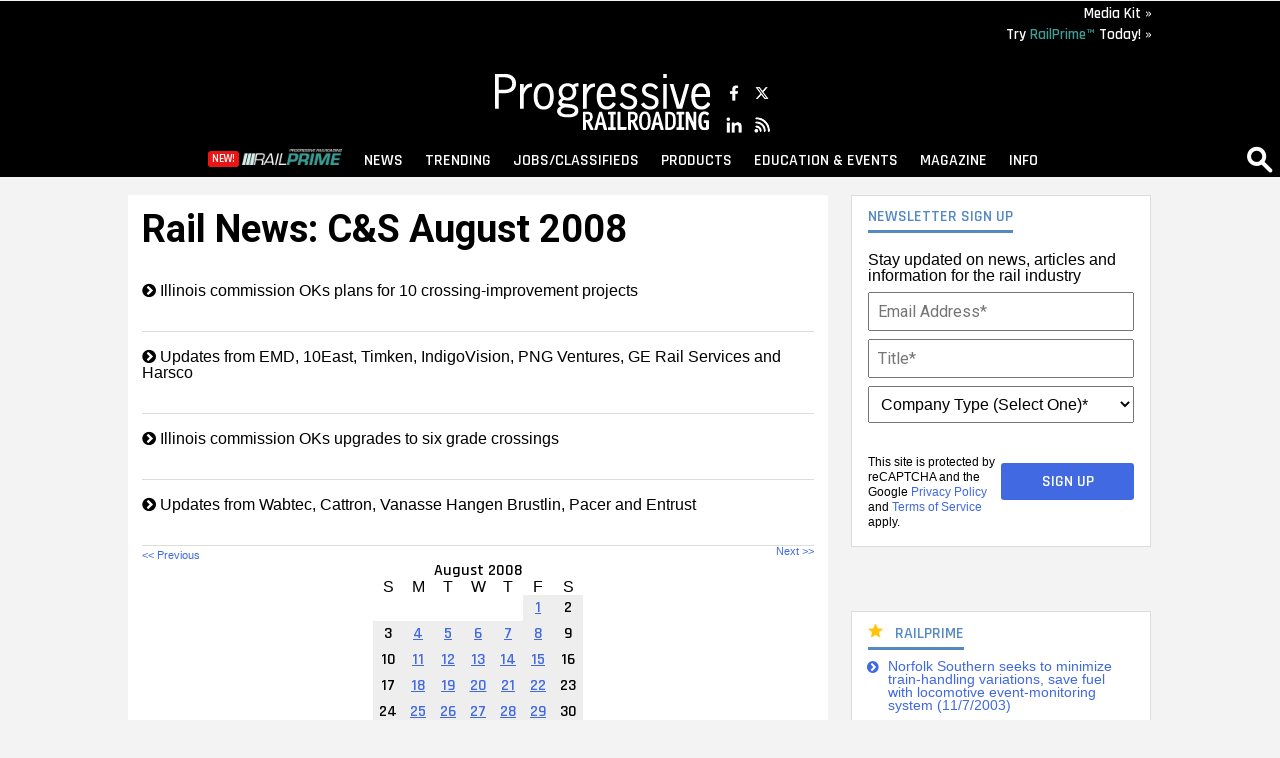

--- FILE ---
content_type: text/html; charset=utf-8
request_url: https://www.progressiverailroading.com/news/default.aspx?m=8&y=2008&id=102
body_size: 33952
content:


<!doctype html>
<html lang="en">
<head><meta charset="UTF-8" /><meta name="msvalidate.01" content="AE9492429443B7D8D9D8D303C2C23EAF" /><meta name="ROBOTS" content="INDEX,FOLLOW" /><title>
	Rail News Home: C&S  For Railroad Career Professionals From Progressive Railroading magazine
</title><meta http-equiv="Content-Type" content="text/html; charset=UTF-8" /><meta id="MetaKeywords" name="Keywords" content="News" /><meta id="MetaDescription" name="Description" content="News" /><meta name="viewport" content="width=device-width, initial-scale=1, maximum-scale=1, user-scalable=no" />
<!--Facebook Tags-->
<!--<meta property="fb:admins" content="1743383551" />-->
<meta property="og:site_name" content="Progressive Railroading" />
<meta property="og:image" content="http://www.progressiverailroading.com/graphics/prlogo2013.png" />
<meta property="og:title" content="Rail News Home: C&S  For Railroad Career Professionals From Progressive Railroading magazine" />
<meta property="og:url" content="http://www.progressiverailroading.com/news/?m=8&y=2008" />
<meta property="og:locale" content="en_US" /><meta name="facebook-domain-verification" content="fa5qbtl0t8npfoa61ap3jvxpponvvw" />
<!--End Facebook Tags-->

    <link id="canonical" rel="canonical" href="http://www.progressiverailroading.com/news/?m=8&y=2008">

<!--<script type="text/javascript" src="//ajax.googleapis.com/ajax/libs/jquery/2.0.0/jquery.min.js"></script>-->
<!--FONTS-->
<link href="https://fonts.googleapis.com/css?family=Merriweather:300,300i,700|Rajdhani:600|Roboto:400,700,400i,700i" rel="stylesheet" />
<!--FONTS-->	
<link rel="stylesheet" type="text/css" href="https://maxcdn.bootstrapcdn.com/font-awesome/4.7.0/css/font-awesome.min.css" /><link rel="stylesheet" type="text/css" href="https://www.progressiverailroading.com/styles/styles_20200331.min.css" /><link rel="apple-touch-icon" sizes="180x180" href="/apple-touch-icon.png" /><link rel="icon" type="image/png" sizes="32x32" href="/favicon-32x32.png" /><link rel="icon" type="image/png" sizes="16x16" href="/favicon-16x16.png" /><meta name="msapplication-TileColor" content="#2b5797" /><meta name="theme-color" content="#ffffff" />

<script src="https://www.progressiverailroading.com/scripts/jquery2.1.4.min.js"></script>
<script src="https://www.progressiverailroading.com/scripts/rjAccordion.js"></script>
<!-- share this scripts --> 
<script type='text/javascript' src='//platform-api.sharethis.com/js/sharethis.js#property=59e615d4df0e6a0011e1372b&product=inline-share-buttons' async='async'></script>
<!-- share this scripts --> 

<!------- ONECOUNT SCRIPT -------->

<script id="oc-widget-main" src="https://validate.onecount.net/js/oc.min.js#b51ad9330f72898ce262908c44e972ac7765cbb4"></script>

<!------- ZOOM INFO SCRIPT -------->

<script>
(function () {
var zi = document.createElement('script');
zi.type = 'text/javascript';
zi.async = true;
zi.referrerPolicy = 'unsafe-url';
zi.src = 'https://ws.zoominfo.com/pixel/ucdQlcnNILA9BGXN2S03';
var s = document.getElementsByTagName('script')[0];
s.parentNode.insertBefore(zi, s);
})();
</script>

<!------- END ZOOM INFO SCRIPT -------->

<!-- Google tag (gtag.js) -->
<script async src="https://www.googletagmanager.com/gtag/js?id=G-8MVRV4RDK0"></script>
<script>
  window.dataLayer = window.dataLayer || [];
  function gtag(){dataLayer.push(arguments);}
  gtag('js', new Date());

  gtag('config', 'G-8MVRV4RDK0');
</script>

<script type="text/javascript">
    $(document).ready(function () {
        $('.search-drop').click(
            function (e) {
                e.stopPropagation();
                e.stopImmediatePropagation();
            });

        $('nav li > .dropmenu-container').hide().removeClass('hidden2');
        $('nav li').hover(
            function () {
                
                gtag('event', $(this).attr('id'), {
                    'event_category': 'Menu Hover',
                    'event_callback': function () {
                        OnGARecieved("Hover");
                    }
                });
                console.log("Hover " + $(this).attr('id'));
                $('.dropmenu-container', this).stop().hide(0).delay(500).show(0);
            },
            function () {
                $('.dropmenu-container', this).stop().hide();
            });
        $('.close-dropmenu').click(function () {
            $(this).closest('.dropmenu-container').css('display', 'none');
        });

        /*$('nav li').click(
         function () {
             
             console.log("Click " + $(this).attr('id'));
        
         $('.dropmenu-container', this).toggle();
         }
        );*/
        ////////////

        $('.click-nav').click(
            function () {
                
                gtag('event', $(this).attr('id'), {
                    'event_category': 'Nav Click',
                    'event_callback': function () {
                        OnGARecieved("Nav Click");
                    }
                });
                $('.dropmenu-container', this).toggle();
            }
        );

        $('.click-mobile-nav').click(
            function () {
                
                gtag('event', $(this).attr('id'), {
                    'event_category': 'Mobile Nav Click',
                    'event_callback': function () {
                        OnGARecieved("Mobile Nav Click");
                    }
                });
            }
        );

        $('.click-aside').click(
            function () {
                
                gtag('event', $(this).attr('id'), {
                    'event_category': 'Aside Click',
                    'event_callback': function () {
                        OnGARecieved("Aside Click");
                    }
                });
            }
        );

        $('.click-footer').click(
            function () {
                
                gtag('event', $(this).attr('id'), {
                    'event_category': 'Footer Click',
                    'event_callback': function () {
                        OnGARecieved("Footer Click");
                    }
                });
            }
        );

        $('#closeform').click(function () {
            $('.shroud').css('display', 'none');
        });

        $('#closeform2').click(function () {
            $('.shroud').css('display', 'none');
        });
        ///////////////


        $('#simple-menu').click(

            function () {

                var toggleWidth = $("#sidr").width() == 0 ? "300px" : "0px";

                $('#sidr').animate({ width: toggleWidth }, 500);

                $('#sidr2').animate({ width: "0px" }, 500);



                $('#simple-menu').toggleClass("menu-close");

                $('#simple-menu2').removeClass("menu-close2");

                return false;

            });

        $(function () {

            $(".accordion1").rjAccordion();

        });



        $(function () {

            $(".accordion2").rjAccordion();

        });



        $('#simple-menu2').click(

            function () {

                var toggleWidth = $("#sidr2").width() == 0 ? "300px" : "0px";

                $('#sidr2').animate({ width: toggleWidth }, 500);

                $('#sidr').animate({ width: "0px" }, 500);



                $('#simple-menu2').toggleClass("menu-close2");

                $('#simple-menu').removeClass("menu-close");

                return false;

            });

    });
    function OnGARecieved(thisEvent = "") {
        console.log("Event Received " + thisEvent);
    }
</script>



<!-- Start: GPT Sync -->
 <script async src="https://securepubads.g.doubleclick.net/tag/js/gpt.js"></script>
    <script type='text/javascript'>
function loadSides(sideadsurl, clickurl){
    $("#sideads").load(sideadsurl, function(data){
  $("#sideads").html($("#sideads").html().replace("%%CLICK_URL%%", clickurl));
  $("#sideads").html($("#sideads").html().replace("%%CLICK_URL%%", clickurl));
  });
}
    function loadIntroAd(sideadsurl, clickurl){
    $("#introAd").load(sideadsurl, function(data){
  $("#introAd").html($("#introAd").html().replace("%%CLICK_URL%%", clickurl));
  });
}
    </script>
    <script type='text/javascript'>
			window.googletag = window.googletag || {cmd: []};
			  googletag.cmd.push(function() {
        
            googletag.defineOutOfPageSlot('/205889369/PR-Interstitial', 'div-gpt-ad-1440532320614-oop').addService(googletag.pubads());
            googletag.defineOutOfPageSlot('/205889369/PR-BetweenPages', googletag.enums.OutOfPageFormat.INTERSTITIAL).addService(googletag.pubads());
    
            googletag.defineSlot('/205889369/PR-336x140-1', [[336, 140], [336, 300], [300, 250]], 'div-gpt-ad-1440529720198-1').setTargeting('AdOrdering', '1').addService(googletag.pubads()).setCollapseEmptyDiv(true, true);
            googletag.defineSlot('/205889369/PR-336x140-1', [[336, 140], [336, 300], [300, 250]], 'div-gpt-ad-1440529720198-2').setTargeting('AdOrdering', '2').addService(googletag.pubads()).setCollapseEmptyDiv(true, true);
            googletag.defineSlot('/205889369/PR-336x140-1', [[336, 140], [336, 300], [300, 250]], 'div-gpt-ad-1440529720198-3').setTargeting('AdOrdering', '3').addService(googletag.pubads()).setCollapseEmptyDiv(true, true);
            googletag.defineSlot('/205889369/PR-336x140-1', [[336, 140], [336, 300], [300, 250]], 'div-gpt-ad-1440529720198-4').setTargeting('AdOrdering', '4').addService(googletag.pubads()).setCollapseEmptyDiv(true, true);
            googletag.defineSlot('/205889369/PR-336x140-1', [[336, 140], [336, 300], [300, 250]], 'div-gpt-ad-1440529720198-5').setTargeting('AdOrdering', '5').addService(googletag.pubads()).setCollapseEmptyDiv(true, true);
            googletag.defineSlot('/205889369/PR-Image-Scroll', [[300, 250]], 'div-gpt-ad-1471450889857-0').setTargeting('AdOrdering', '10').addService(googletag.pubads());
            googletag.defineSlot('/205889369/PR-Top-Leaderboard', [728, 90], 'div-gpt-ad-1440529720198-L').addService(googletag.pubads()).setCollapseEmptyDiv(true, true);
            googletag.defineSlot('/205889369/PR-550x225', [550, 170], 'div-gpt-ad-1479492193168-0').addService(googletag.pubads()).setCollapseEmptyDiv(true, true);
            googletag.defineSlot('/205889369/PR-550x225', [550, 170], 'div-gpt-ad-1479492193168-2').addService(googletag.pubads()).setCollapseEmptyDiv(true, true);
            
			googletag.defineOutOfPageSlot('/205889369/pr-oop2', 'div-gpt-ad-1635444700922-0').addService(googletag.pubads()).setCollapseEmptyDiv(true,true);
            googletag.pubads().setTargeting("rail-contextual", "Rail Industry");
            googletag.pubads().setTargeting("headline", [""]);


            googletag.pubads().enableLazyLoad({
                // Fetch slots within 2 viewports.
                fetchMarginPercent: 10,
                // Render slots within 2 viewports.
                renderMarginPercent: 0,
                // Double the above values on mobile, where viewports are smaller
                // and users tend to scroll faster.
                mobileScaling: 3.0
            });
        
    googletag.pubads().enableSingleRequest();
            googletag.enableServices();


var adspot1 = "yes";
var adspot2 = "yes";
var targetSlot = "div-gpt-ad-1440529720198-1";
var targetSlot2 = "div-gpt-ad-1440529720198-2";
googletag.pubads().addEventListener('slotRenderEnded', function(event) {
  if (event.slot.getSlotElementId() === targetSlot) {
  if (event.isEmpty){
  //alert("Progressive Railroading");
  		adspot1 = "no";

  if ((adspot1 === "no") && (adspot2 === "no")) {
		//hidediv;
		$("#inlineadscontainer").hide();
		//$("#inlineadscontainer").append("no ads shown");
	}

	}
  }
    if (event.slot.getSlotElementId() === targetSlot2) {
  if (event.isEmpty){
  		adspot2 = "no";

  if ((adspot1 === "no") && (adspot2 === "no")) {
		//hidediv;
		$("#inlineadscontainer").hide();
		//$("#inlineadscontainer").append("no ads shown");
	}

  }
  }
  

  
});
	


  
  
        });   ///end cmd push
			
</script>
<!-- End: GPT -->
<script type="text/javascript">
    var myDate = new Date();
    myDate.setMonth(myDate.getMonth() + 60);
    current_href = location.protocol + '//' + location.host + location.pathname + encodeURIComponent(window.location.search);
    document.cookie = "Visited=url=" + current_href + "&title=" + encodeURIComponent(document.title) + ";path=/;expires=" + myDate; 
</script>
<!--[if lt IE 9]>
<script>
document.createElement('article');
document.createElement('aside');
document.createElement('details'); 
document.createElement('header');
 document.createElement('nav');
 document.createElement('section');
 document.createElement('footer');
</script>
<![endif]-->
    <script type="text/javascript">
        function closeIFrame(theiframeid) {
            //alert('noad' + theiframeid + '');
            $('#' + theiframeid).css("display", "none");
            //$('#' + theiframeid).remove();
        }
</script>


   
<!-- OMEDA CODE START -->
	<link rel="stylesheet" href="https://olytics.omeda.com/olytics/css/v3/p/olytics.css" />

<script type="text/javascript">
    // olytics 3.0
    window.olytics || (window.olytics = []), window.olytics.methods = ["fire", "confirm"], window.olytics.factory = function (i) { return function () { var t = Array.prototype.slice.call(arguments); return t.unshift(i), window.olytics.push(t), window.olytics } }; for (var i = 0; i < window.olytics.methods.length; i++) { var method = window.olytics.methods[i]; window.olytics[method] = window.olytics.factory(method) } olytics.load = function (i) { if (!document.getElementById("olyticsImport")) { window.a = window.olytics; var t = document.createElement("script"); t.async = !0, t.id = "olyticsImport", t.type = "text/javascript"; var o = ""; void 0 !== i && void 0 !== i.oid && (o = i.oid), t.setAttribute("data-oid", o), t.src = "https://olytics.omeda.com/olytics/js/v3/p/olytics.min.js", t.addEventListener("load", function (t) { for (olytics.initialize({ Olytics: i }); window.a.length > 0;) { var o = window.a.shift(), s = o.shift(); olytics[s] && olytics[s].apply(olytics, o) } }, !1); var s = document.getElementsByTagName("script")[0]; s.parentNode.insertBefore(t, s) } }, olytics.load({ oid: "cacbb3bc9e28488cb4ac12129c074bad" });
</script>

<script>
    olytics.fire(
        {
            behaviorId: '5235F5789912A4E',
            category: '"Rail Industry"',
            tag: ''
        }
    );
</script>

</head>
<body style="overflow: scroll !important">

<!-- -Interstitial -->
<div id='div-gpt-ad-1440532320614-oop' style="width: 1px; height: 1px;">
<script type='text/javascript'>
    googletag.cmd.push(function () { googletag.display('div-gpt-ad-1440532320614-oop'); });
</script>
</div>

<script type='text/javascript'>
    googletag.cmd.push(function () { googletag.display(googletag.enums.OutOfPageFormat.INTERSTITIAL); });
</script>

<!--<div name="sideads" id="sideads"></div>-->
<!--START RI CORNER-->
<!--<a href="https://www.progressiverailroading.com/rail_product_news/" title="Rail Product News" class="ri-corner" style=""><img src="https://www.progressiverailroading.com/resources/editorial/2023/productnews-corner.png" alt="Rail Product News"></a>-->
<!--filtered rail product link https://www.progressiverailroading.com/rail_product_news/filter/Railway-Interchange-2023--10--><!--END RI CORNER-->



	    <!--INTRO AD -->
<div id="introAd">
	<!-- /205889369/pr-oop2 -->
<div id='div-gpt-ad-1635444700922-0'>
  <script>
    googletag.cmd.push(function() { googletag.display('div-gpt-ad-1635444700922-0'); });
  </script>
</div> 
</div>
<!--END INTRO AD-->
	
	<div id="bodyWrapper" style="background-color: #f3f3f3; z-index: 1; position: relative;">
	<div name="sideads" id="sideads"></div>
<div id="promoIMG"> </div>
	
	<div style="background: #000000;width:100%">
		<div style="max-width: 1024px;text-align: right;margin: 0 auto;padding: 5px 0">
			<a href="http://www.prmediakit.com/" style="color: #ffffff;font-family: Rajdhani,sans-serif;font-size: 15px;display: block;margin-bottom: 6px">Media Kit &raquo;</a>
			
			<a href="https://www.progressiverailroading.com/railprime/?utm_source=prwebsiteorganic&utm_medium=prwebsite&utm_campaign=sitenav" style="color: #ffffff;font-family: Rajdhani,sans-serif;font-size: 15px;display: block">Try <span style="color: #3d9c94">RailPrime&trade;</span> Today! &raquo;</a>
		</div>
		</div>
	
<div class="headerAdsWrapper">
<div class="headerAdsContainer">
<div id="leaderboard" class="bannerAdContainer">
<!-- Top-Leaderboard -->
<div id='div-gpt-ad-1440529720198-L' >
<script type='text/javascript'>
    googletag.cmd.push(function () { googletag.display('div-gpt-ad-1440529720198-L'); });
</script>
</div>
</div><!--end bannerAdContainer-->

</div>
</div><!--end headerAdsWrapper-->



<div id="nav" >
<br class="clear">
<nav>
 <!--<div class="login" >
  <ul>
  <li id="menuEmailAccountLI" class="dropdown"><a href="#">Insider Reports<span class="gear"></span></a>
  <div class="dropmenu-container hidden2">
  <div class="dropmenu">
  <ul>
      
      <li><a href="https://www.progressiverailroading.com/site/member-exclusives.aspx" class="click-nav">Special Reports</a></li>
      <li><a href="https://www.progressiverailroading.com/visitorcenter/management_pr.aspx" class="click-nav">Sign Up</a></li>
      
  </ul>
  </div>
  </div>
  </li>
 </ul>
 </div>-->
 <center><div style="width: 350px; display: block; margin-left: 60px;"><a href="https://www.progressiverailroading.com" title="Rail News Leader - Progressive Railroading" class="nav-fn-logo click-nav"><img align="left" src="https://www.progressiverailroading.com/graphics/PR_logo_white.png" alt="Rail News Leader - Progressive Railroading" srcset="https://www.progressiverailroading.com/graphics/PR_logo_white@2x.png 2x"></a>

<table border="0" align="left" style="align: left; margin-left: 10px; margin-top: 5px;">

<tr>

<td style="padding: 05px"> 

<a href="https://www.facebook.com/ProgressiveRailroading" class="click-aside"><img src="https://www.progressiverailroading.com/images/Logo-Facebook.png"  width="18" style="max-width: 18px; width: 100%;"></a>

</td><td style="padding: 05px">

<a href="https://twitter.com/rail_pro_mag" class="click-aside" style="color: #ffffff;"><img src="https://www.progressiverailroading.com/images/2025/Logo-Twitter-2.png"  width="18" style="max-width: 18px; width: 100%;"></a>

</td></tr>

<tr><td style="padding: 05px"><a href="https://www.linkedin.com/showcase/progressive-railroading" class="click-aside"><img src="https://www.progressiverailroading.com/images/Logo-Linkedin.png"  width="18" style="max-width: 18px; width: 100%;"></a>

</td><td style="padding: 05px;"><a href="https://www.progressiverailroading.com/rss/" class="click-aside"><img src="https://www.progressiverailroading.com/images/Logo-RSSFeed.png"  width="18" style="max-width: 18px; width: 100%;"></a>

</td></tr></table>

</div></center><br clear="all">
<!--div class="social">
 <a href="https://www.facebook.com/ProgressiveRailroading"><i class="fa fa-facebook white click-nav" aria-hidden="true"></i></a>
 <a href="https://twitter.com/rail_pro_mag"><i class="fa fa-twitter white click-nav" aria-hidden="true"></i></a>
 <a href="https://www.progressiverailroading.com/rss/"><i class="fa fa-rss white click-nav" aria-hidden="true"></i></a>
 </div-->
<!--MENU CONTROL-->
    <script src="/Scripts/js.cookie.js"></script>
<script>
    var currdate = new Date();
    var currdate = (currdate.getMonth() + 1) + '/' + currdate.getDate() + '/' + currdate.getFullYear();
    var clickCount = 0
    function BeaconToggle() {
        clickCount++;
        $('#beacon-menu').toggle();
        $('#beacon').html('');
        if (clickCount > 1) {
            $('.alert').remove();
        }
        createCookie("userattention", "when=" + currdate, 7)
        
    }
    function createCookie(name, value, days) {
        if (days) {
            var date = new Date();
            date.setTime(date.getTime() + (days * 24 * 60 * 60 * 1000));
            var expires = "; expires=" + date.toGMTString();
        }
        else var expires = "";
        document.cookie = name + "=" + value + expires + "; path=/";
    }
</script>
<!--<a href="#" class="beacon click-nav" onclick="BeaconToggle();" title="New Downloadable Reports" id="beacon"><span>5</span></a>
  <div id="beacon-menu">
     <img src="[data-uri]" data-src="https://www.progressiverailroading.com/graphics/newdroparrow.png" style="position:absolute;top:-.75em;left:9px;">
	 
	 <i class="fa fa-caret-down" aria-hidden="true" style="position:absolute;top: -0.50em;left: 13px;color: #5589c4;font-size: 1.8em;"></i>
	 
     <div class="span-full"><span class="section-header">KEY PR POSTS FOR YOU</span><span class="callout-link" onclick="jQuery('#beacon-menu').toggle();">&#10006;</span></div>
      <span class="alert">NEW!</span><br class="alert" /> <a href="https://www.progressiverailroading.com/mechanical/article/Busy-rail-car-repair-firms-ramp-up-for-more-activity-in-2025--73230">Busy rail-car repair firms ramp up for more activity in 2025</a><br /><span class="alert">NEW!</span><br class="alert" /> <a href="https://www.progressiverailroading.com/mechanical/article/Rail-car-and-locomotive-statistics-Fleet-Stats-2018--55026">Rail car and locomotive statistics: Fleet Stats 2018</a><br /><span class="alert">NEW!</span><br class="alert" /> <a href="https://www.progressiverailroading.com/passenger_rail/article/Ontario-invests-billions-in-ambitious-plan-to-boost-GO-Transits-commuter-rail-service--54376">Ontario invests billions in ambitious plan to boost GO Transit's commuter-rail service</a><br /><span class="alert">NEW!</span><br class="alert" /> <a href="https://www.progressiverailroading.com/rail_industry_trends/article/17-from-17-Progressive-Railroadings-most-read-news-stories-of-2017--53659">17 from '17: Progressive Railroading's most-read news stories of 2017</a><br /><span class="alert">NEW!</span><br class="alert" /> <a href="https://www.progressiverailroading.com/ptc/article/Railroads-continue-to-push-for-PTC-compliance-as-federal-deadline-approaches--53417">Railroads continue to push for PTC compliance as federal deadline approaches</a><br />
    </div>-->
<hr class="nav-hr">
 <ul>
 <!--<li id="menuEmailAccountIpadLI" class="ipad-show"><a href="#"><span class="ipad-login"></span></a>
 <div class="dropmenu-container hidden2">   
  <div class="dropmenu"> 
  <div class="ipad-login-container">  
  <a class="accordion-section-header mobile-login" style="text-transform:inherit;"><span class="email-address">Insider Reports</span></a>
  <ul>
      <li><a href="https://www.progressiverailroading.com/site/member-exclusives.aspx" class="click-mobile-nav">Special Reports</a></li>
      <li><a href="https://www.progressiverailroading.com/visitorcenter/management_pr.aspx" class="click-mobile-nav">Sign Up</a></li>
      </ul>
  </div>
  <div class="mobile-posts-container">
 <span class="section-header">KEY PR POSTS FOR YOU</span><br />
      
  </div>
   <br class="clear">
  </div>
  <br class="clear">
  </div>
 </li>-->
	 
	 
	 <li id="menuRailPrime" class="railprime-menu"><a href="#" style="position: relative"><span>
		 <span style="
    font-size: 11px;
    display: inline-block;
    position: absolute;
    background: #ea1515;
					  border-bottom: none;
    padding: 8px 4px;
    box-sizing: border-box;
    line-height: 0;
					  -webkit-border-radius:3px;
					  -moz-border-radius:3px;
    border-radius: 3px;
    top: 7px;
    left: -25px;
">NEW!</span><img src="https://www.progressiverailroading.com/graphics/railprime-inline-reverse-teal-white.png" style="    width: 100px;
 
    box-sizing: border-box;
    vertical-align: baseline;"></span></a>   
   <div class="dropmenu-container hidden2" > 
   <div class="dropmenu">
    <span class="close-dropmenu" href="#"><i class="fa fa-times" aria-hidden="true"></i></span>
	   
	   <div class="trending-cat" style="">
               <header>
                    <a href="https://www.progressiverailroading.com/railprime/?utm_source=prwebsiteorganic&utm_medium=prwebsite&utm_campaign=sitenav" class="click-nav" style="float: none;padding: 0"><img src="https://www.progressiverailroading.com/graphics/railprime-inline-reverse-teal-white.png" style="width:130px; box-sizing: border-box;vertical-align: top;padding:0"></a>
                   
               </header>
                
                <span style="color: #ffffff;font-family: Rajdhani,sans-serif;font-weight: 400;font-size: 16px;display: block;line-height: 1.2;margin-bottom: 0.6em;max-width: 700px">Railprime is the newest source of information for the freight-rail industry. This subscription focuses on what's changing and what isn't in the freight-rail realm, featuring quick hits, in-depth insights, spotlight features, and more. </span><a href="https://www.progressiverailroading.com/railprime/?utm_source=prwebsiteorganic&utm_medium=prwebsite&utm_campaign=sitenav" title="RailPrime" style="display: inline-block; background: #3d9c94 !important; padding: 0.6em 1.2em; color: #ffffff !important;font-size: 1.1em;font-family: Lato, sans-serif; text-align: center; -webkit-border-radius:4px; border-radius: 4px;margin-top: 15px; margin-left: auto; margin-right: auto;margin-bottom: 25px; width: auto;"><strong>View All &raquo;</strong></a>



   <br class="clear">
                
                
                
                
               
          </div>
	   
<br clear="all">
	   
       
                         <div class="business-cat">
                           <ul class="block-links">            
                        <li>
                <a href="https://www.progressiverailroading.com/RailPrime/details/UPs-VenaSTBsincomplete-call-on-merger-application-only-a-minor-setback--76242?utm_source=prwebsiteorganic&utm_medium=prwebsite&utm_campaign=sitenav">
               
                <img src="https://www.progressiverailroading.com/resources/editorial/2026/Vena-MARS1.jpg" style="max-width:100%;" alt="Thumbnail" class="click-nav">
                
                <br>
                UP's Vena: STB's 'incomplete' call on merger application only a minor setback  » 
  
                              </a>
                             </li>
                            </ul>                            
                             </div>
              
                         <div class="business-cat">
                           <ul class="block-links">            
                        <li>
                <a href="https://www.progressiverailroading.com/RailPrime/details/Railroader-Berishaddsasecondshort-line-tohisevolvingcompany--76225?utm_source=prwebsiteorganic&utm_medium=prwebsite&utm_campaign=sitenav">
               
                <img src="https://www.progressiverailroading.com/resources/editorial/2026/RailPrime-ArticleImage-1.jpg" style="max-width:100%;" alt="Thumbnail" class="click-nav">
                
                <br>
                Railroader Berish adds a second short line to his evolving company  » 
  
                              </a>
                             </li>
                            </ul>                            
                             </div>
              
                         <div class="business-cat">
                           <ul class="block-links">            
                        <li>
                <a href="https://www.progressiverailroading.com/RailPrime/details/MxVRails-international-partnerships-aim-to-advance-railresearchat-home-and-abroad--76204?utm_source=prwebsiteorganic&utm_medium=prwebsite&utm_campaign=sitenav">
               
                <img src="https://www.progressiverailroading.com/resources/editorial/2026/FAST-tour-900x500.jpg" style="max-width:100%;" alt="Thumbnail" class="click-nav">
                
                <br>
                MxV Rail's international partnerships aim to advance rail research at home and abroad   » 
  
                              </a>
                             </li>
                            </ul>                            
                             </div>
              


  <!--end dropmenu-->
  <br class="clear">
  </div>
  </li>
<li id="menuTopicsLI"><a href="#" ><span>News</span></a>   
   <div class="dropmenu-container hidden2" > 
   <div class="dropmenu">
    <span class="close-dropmenu" href="#"><i class="fa fa-times" aria-hidden="true"></i></span>
   <div class="business-cat border-right">
  <ul>
   <li><a href="https://www.progressiverailroading.com/news/"  class="click-nav">News</a></li> 
   <li><a href="https://www.progressiverailroading.com/pr/" class="click-nav">Features</a></li> 
	  <li><a href="https://www.progressiverailroading.com/site/brandedfeatureslist/Branded-Features--1" class="click-nav">Branded Features</a></li> 
   <li><a href="https://www.progressiverailroading.com/pr/default.aspx#archives" class="click-nav">Past Features</a></li> 
   <!--<li><a href="https://www.progressiverailroading.com/pr/contributed-content/Rail-Industry-Contributors--1" class="click-nav">Contributed Content</a></li>  
   <li><a href="https://www.progressiverailroading.com/multimedia/" class="click-nav">Multimedia</a></li> -->
   <li><a href="https://www.progressiverailroading.com/rail_rfp/" class="click-nav">RFPs</a></li> 
   <li><a href="https://www.progressiverailroading.com/keywords/" class="click-nav">Find Content By Keywords</a></li>
   </ul>
<br>
   </div>
   <div class="topic-cat split border-right">
   <div class="span-full"><span class="section-header">Rail Topics</span></div>   
   <ul>
   <li><a href="https://www.progressiverailroading.com/mow" class="click-nav">MOW</a></li>
   <li><a href="https://www.progressiverailroading.com/mechanical" class="click-nav">Mechanical</a></li>
   <li><a href="https://www.progressiverailroading.com/c_s" class="click-nav">C&amp;S</a></li>
   <li><a href="https://www.progressiverailroading.com/ptc" class="click-nav">PTC</a></li>
   <li><a href="https://www.progressiverailroading.com/short_lines_regionals" class="click-nav">Short Lines and Regionals</a></li>
<li><a href="https://www.progressiverailroading.com/passenger_rail" class="click-nav">Passenger Rail</a></li>
   <li><a href="https://www.progressiverailroading.com/federal_legislation_regulation" class="click-nav">Legislative &amp; Reg.</a></li>
   <li><a href="https://www.progressiverailroading.com/intermodal" class="click-nav">Intermodal</a></li>
   </ul>
   <ul>
   
   <li><a href="https://www.progressiverailroading.com/rail_industry_trends" class="click-nav">Rail Industry Trends</a></li>
   <li><a href="https://www.progressiverailroading.com/supplier_spotlight" class="click-nav">Supplier Spotlight</a></li>
   <li><a href="https://www.progressiverailroading.com/people" class="click-nav">People</a></li>
   <li><a href="https://www.progressiverailroading.com/high_speed_rail" class="click-nav">High Speed Rail</a></li>   
   <li><a href="https://www.progressiverailroading.com/internet-digital/" class="click-nav">Internet/Digital</a></li>   
   <li><a href="https://www.progressiverailroading.com/sustainability/" class="click-nav">Sustainability</a></li>
   <li><a href="https://www.progressiverailroading.com/security/" class="click-nav">Security</a></li>
   </ul>
   </div>
   <div class="topic-cat split">
   <div class="span-full"><span class="section-header">Railroads</span></div>
   <ul>
   <li><a href="https://www.progressiverailroading.com/amtrak/" class="click-nav">Amtrak</a></li>
   <li><a href="https://www.progressiverailroading.com/bnsf_railway/" class="click-nav">BNSF</a></li>
   <li><a href="https://www.progressiverailroading.com/canadian_national/" class="click-nav">Canadian National</a></li>
   <li><a href="https://www.progressiverailroading.com/canadian_pacific/" class="click-nav">Canadian Pacific</a></li>   
   <li><a href="https://www.progressiverailroading.com/canadian_pacific_kansas_city/" class="click-nav">Canadian Pacific Kansas City</a></li>   
   <li><a href="https://www.progressiverailroading.com/csx/" class="click-nav">CSX</a></li>
   <li><a href="https://www.progressiverailroading.com/kansas_city_southern/" class="click-nav">Kansas City Southern</a></li>
   <li><a href="https://www.progressiverailroading.com/norfolk_southern/" class="click-nav">Norfolk Southern</a></li>
   <li><a href="https://www.progressiverailroading.com/union_pacific/" class="click-nav">Union Pacific</a></li>
   </ul>


   <br class="clear">
  </div><!--end dropmenu-->
  <br class="clear">
  </div>
  </li>
  <li id="menuTrendingLI"><a href="#"><span>Trending</span></a>
  <div class="dropmenu-container hidden2"> 
  <div class="dropmenu">
    <span class="close-dropmenu" href="#"><i class="fa fa-times" aria-hidden="true"></i></span>
  <style type="text/css">
      nav .trending-cat {
          float: left;
          width: 45%;
          margin-left: 1.5%;
      }

          nav .trending-cat:first-of-type {
              margin-left: 5%;
          }

      .trending-cat .trending-cover {
          display: block;
          width: 150px;
          float: right;
          margin-right: 4%;
          margin-left: 4%;
          height: 139px;
          padding: 0;
      }

      .trending-cover img {
          width: 100%;
          max-width: 150px;
      }

      nav .trending-cat .div-right {
          width: 48%;
          height: inherit;
      }

      nav .trending-cat li a {
          padding: 0 !important;
          font-family: 'Droid Serif', georgia, 'Times New Roman', Times, serif;
          font-size: 1em;
          line-height: 1.125em;
          margin-bottom: .5em;
          text-transform: capitalize;
          float: none !important;
          height: inherit !important;
      }

      /*---SCREENS SMALLER THAN 1280---*/
      @media only screen and (min-width:768px) and (max-width:1265px) {
          .trending-cat .trending-cover {
              width: 125px;
              height: inherit;
          }

          .trending-cover img {
              max-width: 125px;
          }

          nav .trending-cat .div-right {
              width: 62%;
              float: left;
          }
      }
  </style>
            	<div style="height: 450px;"><!--UPDATED 10/17/2025--> <!--LEFT ITEM 1-->
<div class="trending-cat border-right">
<div class="div-right">
<ul>
<li><a class="click-nav" href="https://www.progressiverailroading.com/passenger_rail/article/Game-plan-LA-Metro-makes-headway-on-transit-rail-projects-prior-to-2028-Summer-Olympic-and-Paralympic-Games--76127"><img style="width: 400px;" src="https://www.progressiverailroading.com/resources/editorial/2026/cover-A-Line-Opening-22.jpg" alt="">LA Metro Preps for 2028 Olympic Games</a></li>
</ul>

<br><br><!--LEFT ITEM 2-->
<ul>
<li><a class="click-nav" href="https://www.progressiverailroading.com/rail_industry_trends/article/From-the-Editor-25-for-25-mdash-Our-most-read-Daily-News-stories-in-2025--76125"> <img style="width: 400px;" src="https://www.progressiverailroading.com/resources/editorial/2018/pr1118_from-the-editor.jpg" alt="">From The Editor: The Most-Read News Items In ’25</a></li>
</ul>
</div>
</div>

<!--RIGHT ITEM 1-->
<div class="trending-cat">
<div class="div-right">
<ul>
<li><a class="click-nav" href="https://www.progressiverailroading.com/c_s/article/Annual-grade-crossing-coverage-At-the-intersection-of-function-and-protection--76130 "> <img style="width: 400px;" src="https://www.progressiverailroading.com/resources/editorial/2026/HiRail-Crossing.jpg" alt="">Grade Crossing Safety Product Update </a></li>
</ul>

<br><br><!--RIGHT ITEM 2-->
<ul>
<li><a class="click-nav" href="https://www.progressiverailroading.com/people/news/Progressive-Railroading-reveals-Women-of-Influence-in-Rail-for-2026--76147"> <img style="width: 400px;" src="https://www.progressiverailroading.com/resources/editorial/2026/WOIlogo.jpg" alt="">The 2026 Women Of Influence In Rail</a>
</li>
</ul>

</div>
</div>
</div>
  </div><!--end dropmenu-->
  </div>
  </li>
  <li id="menuJobsSalaryLI"><a href="#"><span>Jobs/Classifieds</span></a>
  
  <div class="dropmenu-container hidden2"> 
  <div class="dropmenu">
    <span class="close-dropmenu" href="#"><i class="fa fa-times" aria-hidden="true"></i></span>
  <div class="business-cat">
   <span class="section-header">Browse</span>
   <ul>
   <li><a href="https://www.progressiverailroading.com/jobs/" class="click-nav">View Jobs & Classifieds</a></li>
   <li><a href="https://www.tradepress.com/payments/NET/prclassifieds/" class="click-nav">Post your Job / Classified</a></li>
   
   </ul>
   </div><br class="clear">
   </div><br class="clear">
   </div>
  </li>
  <li id="menuProductsLI"><a href="#"><span>Products</span></a>
  <div class="dropmenu-container hidden2"> 
  <div class="dropmenu">
    <span class="close-dropmenu" href="#"><i class="fa fa-times" aria-hidden="true"></i></span>
  <div class="business-cat border-right">
   <span class="section-header">Browse</span>
   <ul>
   <li><a href="https://www.progressiverailroading.com/demo/" class="click-nav">Digital Demos</a></li>
   <li><a href="https://www.progressiverailroading.com/productoftheweek/" class="click-nav">Featured Products</a></li>

   <!--<li><a href="https://www.progressiverailroading.com/rail_product_news/filter/Railway-Interchange-2017--6" class="click-nav" >Railway Interchange 2017 Product News</a></li>-->
    <li><a href="https://www.progressiverailroading.com/rail_rfp/" class="click-nav">Rail RFP Notices</a></li>
	   
	   
	   <!--<li><a href="https://www.progressiverailroading.com/awards/EntryForm.aspx?utm_source=websitemenu" class="click-nav"><img src="https://www.progressiverailroading.com/awards/images/pr-rca-logo-white-shadow.png" style="width:180px" alt="Readers Choice Awards"></a></li>-->	
   </ul>
   </div>
   <div class="topic-cat split border-right">
       <style>
           .buyersGuideWrap{
               padding: 20px;box-sizing: border-box;background: rgba(0,0,0,0.15);display: block;max-width: 95%;margin-bottom: 2em;
           }
           
           .buyersGuideBtn{display: inline-block;background: #4169e1 !important;padding: 0.6em 1.5em;color: #ffffff !important;font-size: 1.4em;font-family: Lato, sans-serif;text-align: center;-webkit-border-radius: 4px;border-radius: 4px;margin-left: auto;margin-right: auto;width: auto;float: none;height: auto;line-height: 1.2;text-transform: none;font-family: Rajdhani,sans-serif;}
       </style>
       <div class="buyersGuideWrap">
       <a href="https://www.progressiverailroading.com/railproducts/" class="click-nav buyersGuideBtn">Buyers' Guide: Rail Components &amp; Services</a>
       </div>
       
   <div class="span-full"><span class="section-header">Quick Links</span></div>
           
   <ul>
   <li><a href="https://www.progressiverailroading.com/railproducts/Categories/FreightCars--400" class="click-nav">Freight Cars</a></li>
   <li><a href="https://www.progressiverailroading.com/railproducts/Categories/FreightCars--399" class="click-nav">Freight Car Products</a></li>
   <li><a href="https://www.progressiverailroading.com/railproducts/Categories/PassengerCars--404" class="click-nav">Passenger Cars</a></li>   
   <li><a href="https://www.progressiverailroading.com/railproducts/Categories/PassengerCarProducts--403" class="click-nav">Passenger Car Products</a></li>
   <li><a href="https://www.progressiverailroading.com/railproducts/Categories/Locomotives--402" class="click-nav">Locomotives</a></li>
   <li><a href="https://www.progressiverailroading.com/railproducts/Categories/LocomotivesProducts--401" class="click-nav">Locomotive Products</a></li>
   
   </ul>
   <ul>
       <li><a href="https://www.progressiverailroading.com/railproducts/trackcomponents.asp" class="click-nav">Track Components</a></li>
   <li><a href="https://www.progressiverailroading.com/railproducts/cscomponents.asp" class="click-nav">C&amp;S Components</a></li>
   <li><a href="https://www.progressiverailroading.com/railproducts/manufacturersreps.asp" class="click-nav">Car &amp; Locomotive Manufacturers Reps</a></li>
   <li><a href="https://www.progressiverailroading.com/railproducts/trackmanufacturersreps.asp" class="click-nav">Track Manufacturers Reps</a></li>
   </ul>
            
   </div>
   <div class="topic-cat split">
   <div class="span-full"><span class="section-header">Find Service Providers</span></div>
   <ul>  
   <li><a href="https://www.progressiverailroading.com/railproducts/carrepairservices.asp" class="click-nav">Car Repair Services</a></li>
   <li><a href="https://www.progressiverailroading.com/railproducts/locomotiverepairservices.asp" class="click-nav">Locomotive Repair Services</a></li>
   <li><a href="https://www.progressiverailroading.com/railproducts/contractservices.asp" class="click-nav">Contract Services</a></li>
   <li><a href="https://www.progressiverailroading.com/railproducts/consultingservices.asp" class="click-nav">Consulting Services</a></li>
   </ul>
   </div>
   <br class="clear">
  </div><!--end dropmenu-->
      </div>
  </li>

  <li id="menuEducationLI"><a href="#"><span>Education &amp; Events</span></a>

  <div class="dropmenu-container hidden2">   

  <div class="dropmenu">
    <span class="close-dropmenu" href="#"><i class="fa fa-times" aria-hidden="true"></i></span>

  <div class="education-cat border-right">



   <ul>

   <li><a href="https://www.progressiverailroading.com/site/page/eBook-Archive--56498" class="click-nav" style="text-transform: none">eBooks</a></li>
	   <li><a href="https://www.progressiverailroading.com/Webcasts/" class="click-nav">Webcasts</a></li>
       <li><a href="https://www.progressiverailroading.com/demo/" class="click-nav">DemoCasts</a></li>
	  <!-- <li><a href="https://www.progressiverailroading.com/site/member-exclusives.aspx" class="click-nav">Special Reports</a></li>-->
   <li><a href="https://www.progressiverailroading.com/industryevents/" class="click-nav">Rail Industry Events</a></li>
   <!--<li><a href="https://www.progressiverailroading.com/industryevents/rail-sessions/Upcoming-Conference-Sessions--1">Upcoming Conference Sessions</a></li>-->

   </ul>
      </div>

   <div class="education-cat border-right">

   <span class="section-header">OUR EVENTS</span>

   <ul>
	<li><a href="https://www.railtrends.com/propel/default.aspx" class="click-nav">Propel</a></li>

    <li><a href="https://www.railtrends.com" class="click-nav">RailTrends</a></li>


	<li><a href="https://www.progressiverailroading.com/risingstars/" class="click-nav">Rising Stars</a></li>
	<li><a href="https://www.progressiverailroading.com/womeninrail/2026/" class="click-nav">Women Of Influence In Rail</a></li>

   </ul>

   </div>
   <div class="education-cat border-right" style="width: 50%;">

    
	  
	 
	  
   </div>
   

   <div class="education-webcast-cat">

  
<div style='height:auto; width:550px;'>
<!--EVENTAD-->
   <!-- /205889369/PR-550x225 -->
<div id='div-gpt-ad-1479492193168-0' style='height:170px; width:550px;'>
<script>
    googletag.cmd.push(function () { googletag.display('div-gpt-ad-1479492193168-0'); });
</script>
</div>
   <!--ENDEVENTAD-->
   <!--EVENTAD2-->
   <!-- /205889369/PR-550x225 -->
<div id='div-gpt-ad-1479492193168-2' style='height:170px; width:550px;'>
<script>
    googletag.cmd.push(function () { googletag.display('div-gpt-ad-1479492193168-2'); });
</script>
</div>
   <!--ENDEVENTAD-->
   
   
</div>
	   <br clear="all"><br>
	   
	   
	   <!--EVENTAD-->
<!--<div style="height:225px; width:550px;">

	<a href="https://www.securerailconference.com/rail_education/sessions/2019-RailTrends-Sessions--1?utm_source=prwebsiteMenu&utm_medium=prwebsiteMenu&utm_campaign=securerail2019" class="webcast-cover"><img src="https://www.progressiverailroading.com/ag/sr-educationmenu-120x80.png" data-src="https://www.progressiverailroading.com/ag/sr-educationmenu-120x80.png"></a>
   
 
   <div class="div-right">

   <span class="section-header">Secure Rail &bull; May 1-2, 2019 &bull; Orlando</span>
<ul>

   <li><a href="https://www.securerailconference.com/rail_education/sessions/2019-RailTrends-Sessions--1?utm_source=prwebsiteMenu&utm_medium=prwebsiteMenu&utm_campaign=securerail2019"><div class="arrow left"></div>The conference for rail security professionals</a></li>
<li style="color:#ffffff; font-family:Helvetica, sans-serif; font-size:0.9em; font-weight:400;margin-bottom:0.5em">Connect with leading security experts and participate in important discussion on physical &amp; cyber security in rail</li>
   <li><a href="https://www.securerailconference.com/rail_education/sessions/2019-RailTrends-Sessions--1?utm_source=prwebsiteMenu&utm_medium=prwebsiteMenu&utm_campaign=securerail2019">Learn More</a></li>  

   </ul>
</div> 
</div>-->
  <!--ENDEVENTAD-->
	   

   <br class="clear">

   </div>

   

   <br class="clear">

       <!--UPCOMING ITEM--><!--END UPCOMING ITEM-->
      
  </div>

  </div>

  </li>

  <li id="menuMagazinesLI"><a href="#"><span>Magazine</span></a>

  <div class="dropmenu-container hidden2"> 

   <div class="dropmenu">
    <span class="close-dropmenu" href="#"><i class="fa fa-times" aria-hidden="true"></i></span>

  <div class="mag-cat border-right">

   <a href="https://www.progressiverailroading.com/pr/" class="mag-cover click-nav"><img src="[data-uri]" data-src="https://www.progressiverailroading.com/pr/graphics/pr0126_lg.jpg"></a>

   <span class="section-header">Progressive Railroading</span>

   <div class="div-right">

   <ul>

   <li><a href="https://www.progressiverailroading.com/pr/default.aspx" class="click-nav">Read Current Issue</a></li>

   <li><a href="https://www.progressiverailroading.com/pr/default.aspx#archives" class="click-nav">Archives</a></li>
	   
	   <li><a href="https://tradepress.dragonforms.com/loading.do?omedasite=prrd_land&PK=PRWEBSITE" class="click-nav">Print Subscription</a></li>
   
   <li><a href="https://www.progressiverailroading.com/contactus/?who=reprints&auto=Please%20contact%20me%20at%20the%20address%20above%20about%20ordering%20reprints." class="click-nav">Reprints</a></li>

<li><a href="https://www.progressiverailroading.com/contactus/?who=magazineeditorial&auto=" class="click-nav">Contact</a></li>
   
   <li>

   <p class="magSocial">

 <a href="http://www.facebook.com/ProgressiveRailroading" target="_blank" class="fb click-nav"></a>

 <a href="http://twitter.com/rail_pro_mag" target="_blank" class="twitter click-nav"></a>

 

 </p>

 </li>  

   </ul>

   </div><br class="clear">

   </div>

  <div class="mag-cat border-right" style="width: 590px;">

   <a href="https://progressiverailroading.com/virtualmag/cly25/" class="mag-cover click-nav"><img src="https://www.progressiverailroading.com/resources/editorial/2025/PR-CLY25-CoverImage.jpg" style="float: left;"></a>
   
   <a href="https://progressiverailroading.com/virtualmag/ty25/" class="mag-cover click-nav"><img src="http://www.progressiverailroading.com/resources/editorial/2025/track25-26.png"  style="float: left;"></a>

   <div style="float: left;"><span class="section-header" >Buyers' Guides</span>
   <ul>

   <li><a href="https://www.progressiverailroading.com/railproducts/" class="click-nav">Car and Locomotive</a></li>
   
   <li><a href="https://www.progressiverailroading.com/railproducts/" class="click-nav">C&amp;S</a></li>

   <li><a href="https://www.progressiverailroading.com/railproducts/" class="click-nav">Track</a></li>
   
   <li><a href="https://www.progressiverailroading.com/railproducts/rail-manufacturers.aspx" class="click-nav">Manufacturer Alphabetical Listings</a></li> 
   
   <li><a href="https://www.progressiverailroading.com/yearbooks/purchaseyearbook.aspx" class="click-nav">Purchase Yearbooks</a></li>

<li><a href="https://www.progressiverailroading.com/railproducts/myaccount.asp" class="click-nav">Manage Your Yearbook Listing</a></li>
   

   

   <li>


 </li>  

   </ul></div>

  <br class="clear">

   </div>


   <br class="clear">

  </div><!--end dropmenu-->

  </div>

  </li>

  <li id="menuInfoLI"><a href="#"><span>Info</span></a> 

  <div class="dropmenu-container hidden2">   

  <div class="dropmenu">
    <span class="close-dropmenu" href="#"><i class="fa fa-times" aria-hidden="true"></i></span>

  <div class="info-cat">

   <ul>

   <li><a href="http://www.prmediakit.com/" class="click-nav">Advertising</a></li>
   
   <li><a href="https://tradepress.dragonforms.com/loading.do?omedasite=prrd_land&PK=PRWEBSITE" class="click-nav">Print Magazine</a></li>

   <li><a href="https://www.progressiverailroading.com/contactus/" class="click-nav">Contact Us</a></li>

   <li><a href="https://www.progressiverailroading.com/visitorcenter/management_pr.aspx" class="click-nav">Email Management</a></li>

   <li><a href="https://www.progressiverailroading.com/contactus/?who=reprints&auto=Please%20contact%20me%20at%20the%20address%20above%20about%20ordering%20reprints." class="click-nav">Reprints</a></li>

   <li><a href="https://www.progressiverailroading.com/onlinepolicy.aspx" class="click-nav">Policies</a></li>

   <li><a href="https://www.progressiverailroading.com/site/content_usage/Usage-Guidelines--1" class="click-nav">Content Usage</a></li>

   <li><a href="https://www.progressiverailroading.com/sitemap/" class="click-nav">Site Map</a></li>

   <li><a href="https://www.progressiverailroading.com/rss/" class="click-nav">RSS Feeds</a></li>
   
   <li><a href="https://www.progressiverailroading.com/multimedia/" class="click-nav">Multimedia</a></li>
     
   <li><a href="https://www.progressiverailroading.com/site/download-logo.aspx" class="click-nav">Media Resources</a></li>

   </ul>

   </div>

   <br class="clear">

  </div><!--end dropmenu-->

  <br class="clear">

  </div>

  </li><img src="https://www.prmediakit.com/test/pix.aspx" width="1" height="1">


  <!--li id="menuSearchLI"><a href="#"><span class="nav-search"></span></a>
  <div class="dropmenu-container hidden2"> 
  <div class="dropmenu">
   <div class="browse-cat" style="width:100%;">
  </div>
  <div class="search-drop">
   <form method="get" action="https://www.progressiverailroading.com/search.aspx" name="f">
  <input type="hidden" name="cof" value="FORID:9">
  <input type="hidden" name="cref" value="https://www.progressiverailroading.com/prAnnotations.xml">
  <input name="q" type="text" value="Search" id="" onFocus="this.value='';this.style.background='';" onBlur="if(this.value==''){ this.style.background = ''; };" style="border:None;">
  <input TYPE="image" SRC="https://www.progressiverailroading.com/graphics/blank.gif" name="pr" id="submit" value="" >
   </form>
</div>
 <br class="clear">
  </div>
 </div>
  </li-->
  <div id="navigation-bar" class="clearfix">
      <form id="search" action="https://www.progressiverailroading.com/search.aspx" name="f" method="get">
         <div id="label"><label for="search-terms" id="search-label">search</label></div>
         <input type="hidden" name="cof" value="FORID:9">
         <input type="hidden" name="cref" value="https://www.progressiverailroading.com/prAnnotations.xml">
         <div id="input"><input class="field" type="text" name="q" id="search-terms" placeholder="Search Progressive Railroading for..."><!--<input TYPE="image" SRC="https://www.facilitiesnet.com/graphics/blank.gif" name="pr" id="submit" value="" class="searchImg">--></div>
      </form>
   </div>

 </ul>

</nav>
	   
	   <!--2022 wallpaper ad-->
<div id="wallpaperStick-anchor"></div>
	    <!--2022 wallpaper ad-->
	   
</div>

<div id="mobile-nav-header"> 

<a href="https://www.progressiverailroading.com" class="click-mobile-nav"><img src="https://www.progressiverailroading.com/graphics/PR_logo_white.png" width="130" alt="Progressive Railroading" srcset="https://www.progressiverailroading.com/graphics/PR_logo_white@2x.png 2x"></a>

 <span id="close-button"><a id="simple-menu" class="simple-menu swap-icon" href="#"></a></span>

 <!--<span id="close-button2"><a id="simple-menu2" class="simple-menu2 swap-icon" href="#"></a></span>-->

</div>

<div id="sidr" style="width:0px;" >

 <div id="accordion" class="accordion accordion1" >
 
 
 <div class="accordion-section">


   <a class="accordion-section-header expandable railprime-menu" data-target="#accordion--1" style="position: relative"><span><span style="
    font-size: 11px;
    display: inline-block;
    position: absolute;
    background: #ea1515;
    border-bottom: none;
    padding: 8px 4px;
    box-sizing: border-box;
    line-height: 0;
    -webkit-border-radius: 3px;
    -moz-border-radius: 3px;
    border-radius: 3px;
    top: 11px;
    right: 115px;
">NEW!</span><img src="https://www.progressiverailroading.com/graphics/railprime-inline-reverse-teal-white.png" style="width: 80px"></span><div class="arrow down"></div><div class="arrow up"></div></a>

   <div id="accordion--1" class="accordion-section-content">

    <ul>
                   <li><a href="https://www.progressiverailroading.com/railPrime/?utm_source=prwebsiteorganic&utm_medium=prwebsite&utm_campaign=sitenav">Go to RailPrime &raquo;</a></li>
						</ul>
	   
	    
                            
                             
              
                            
                             
              
                            
                             
              
	   
	   
	  

   </div>

  </div>
	 
	 
	 <div class="accordion-section">


   <a class="accordion-section-header expandable" data-target="#accordion-0"><span>NEWS</span><div class="arrow down"></div><div class="arrow up"></div></a>

   <div id="accordion-0" class="accordion-section-content">

    <ul>

    <li><a href="https://www.progressiverailroading.com/news/" class="click-mobile-nav">News</a></li> 
   <li><a href="https://www.progressiverailroading.com/pr/" class="click-mobile-nav">Features</a></li> 
		<li><a href="https://www.progressiverailroading.com/site/brandedfeatureslist/Branded-Features--1" class="click-mobile-nav">Branded Features</a></li> 
   <li><a href="https://www.progressiverailroading.com/pr/default.aspx#archives" class="click-mobile-nav">Past Features</a></li> 
  <!-- <li><a href="https://www.progressiverailroading.com/pr/contributed-content/Rail-Industry-Contributors--1" class="click-mobile-nav">Contributed Content</a></li> -->
   <!--<li><a href="https://www.progressiverailroading.com/multimedia/" class="click-mobile-nav">Multimedia</a></li>-->
   <li><a href="https://www.progressiverailroading.com/rail_rfp/" class="click-mobile-nav">RFPs</a></li>
   <li><a href="https://www.progressiverailroading.com/keywords/" class="click-mobile-nav">Find Content By Keywords</a></li>
   
    </ul>

   </div>

  </div>

 

  <div class="accordion-section">


   <a class="accordion-section-header expandable" data-target="#accordion-1"><span>RAIL TOPICS</span><div class="arrow down"></div><div class="arrow up"></div></a>

   <div id="accordion-1" class="accordion-section-content">

    <ul>

    <li><a href="https://www.progressiverailroading.com/mow" class="click-mobile-nav">MOW</a></li>

   <li><a href="https://www.progressiverailroading.com/mechanical" class="click-mobile-nav">Mechanical</a></li>

   <li><a href="https://www.progressiverailroading.com/c_s" class="click-mobile-nav">C&amp;S</a></li>

   <li><a href="https://www.progressiverailroading.com/ptc" class="click-mobile-nav">PTC</a></li>

   <li><a href="https://www.progressiverailroading.com/short_lines_regionals" class="click-mobile-nav">Short Lines and Regionals</a></li>

 <li><a href="https://www.progressiverailroading.com/passenger_rail" class="click-mobile-nav">Passenger Rail</a></li>

   <li><a href="https://www.progressiverailroading.com/federal_legislation_regulation" class="click-mobile-nav">Legislative &amp; Reg.</a></li>

   <li><a href="https://www.progressiverailroading.com/intermodal" class="click-mobile-nav">Intermodal</a></li>

   <li><a href="https://www.progressiverailroading.com/rail_industry_trends" class="click-mobile-nav">Rail Industry Trends</a></li>

   <li><a href="https://www.progressiverailroading.com/supplier_spotlight" class="click-mobile-nav">Supplier Spotlight</a></li>

    <li><a href="https://www.progressiverailroading.com/people" class="click-mobile-nav">People</a></li>

    <li><a href="https://www.progressiverailroading.com/high_speed_rail" class="click-mobile-nav">High Speed Rail</a></li>
	
	<li><a href="https://www.progressiverailroading.com/internet-digital/" class="click-mobile-nav">Internet/Digital</a></li>   
   <li><a href="https://www.progressiverailroading.com/sustainability/" class="click-mobile-nav">Sustainability</a></li>
   <li><a href="https://www.progressiverailroading.com/security/" class="click-mobile-nav">Security</a></li>
    </ul>

   </div>

  </div>

 

  <div class="accordion-section">

   <a class="accordion-section-header" data-target="#accordion-3"><span>RAILROADS</span><div class="arrow down"></div><div class="arrow up"></div></a>

   <div id="accordion-3" class="accordion-section-content">

   <ul>

    <li><a href="https://www.progressiverailroading.com/amtrak/" class="click-mobile-nav">Amtrak</a></li>

    <li><a href="https://www.progressiverailroading.com/bnsf_railway/" class="click-mobile-nav">BNSF</a></li>

    <li><a href="https://www.progressiverailroading.com/canadian_national/" class="click-mobile-nav">Canadian National</a></li>

    <li><a href="https://www.progressiverailroading.com/canadian_pacific/" class="click-mobile-nav">Canadian Pacific</a></li>

    <li><a href="https://www.progressiverailroading.com/canadian_pacific_kansas_city/" class="click-mobile-nav">Canadian Pacific Kansas City</a></li>

    <li><a href="https://www.progressiverailroading.com/csx/" class="click-mobile-nav">CSX</a></li>

    <li><a href="https://www.progressiverailroading.com/kansas_city_southern/" class="click-mobile-nav">Kansas City Southern</a></li>

    <li><a href="https://www.progressiverailroading.com/norfolk_southern/" class="click-mobile-nav">Norfolk Southern</a></li>

    <li><a href="https://www.progressiverailroading.com/union_pacific/" class="click-mobile-nav">Union Pacific</a></li>
    

   </ul>

   </div>


  </div>	
     
    
  <div class="accordion-section">

   <a class="accordion-section-header" data-target="#accordion-3"><span>RAILROADS</span><div class="arrow down"></div><div class="arrow up"></div></a>

  </div>	

   <div class="accordion-section">

   <a class="accordion-section-header" data-target="#accordion-4"><span>TRENDING</span><div class="arrow down"></div><div class="arrow up"></div></a>

   <div id="accordion-4" class="accordion-section-content">

    

       <div style="height: 450px;"><!--UPDATED 10/17/2025--> <!--LEFT ITEM 1-->
<div class="trending-cat border-right">
<div class="div-right">
<ul>
<li><a class="click-nav" href="https://www.progressiverailroading.com/passenger_rail/article/Game-plan-LA-Metro-makes-headway-on-transit-rail-projects-prior-to-2028-Summer-Olympic-and-Paralympic-Games--76127"><img style="width: 400px;" src="https://www.progressiverailroading.com/resources/editorial/2026/cover-A-Line-Opening-22.jpg" alt="">LA Metro Preps for 2028 Olympic Games</a></li>
</ul>

<br><br><!--LEFT ITEM 2-->
<ul>
<li><a class="click-nav" href="https://www.progressiverailroading.com/rail_industry_trends/article/From-the-Editor-25-for-25-mdash-Our-most-read-Daily-News-stories-in-2025--76125"> <img style="width: 400px;" src="https://www.progressiverailroading.com/resources/editorial/2018/pr1118_from-the-editor.jpg" alt="">From The Editor: The Most-Read News Items In ’25</a></li>
</ul>
</div>
</div>

<!--RIGHT ITEM 1-->
<div class="trending-cat">
<div class="div-right">
<ul>
<li><a class="click-nav" href="https://www.progressiverailroading.com/c_s/article/Annual-grade-crossing-coverage-At-the-intersection-of-function-and-protection--76130 "> <img style="width: 400px;" src="https://www.progressiverailroading.com/resources/editorial/2026/HiRail-Crossing.jpg" alt="">Grade Crossing Safety Product Update </a></li>
</ul>

<br><br><!--RIGHT ITEM 2-->
<ul>
<li><a class="click-nav" href="https://www.progressiverailroading.com/people/news/Progressive-Railroading-reveals-Women-of-Influence-in-Rail-for-2026--76147"> <img style="width: 400px;" src="https://www.progressiverailroading.com/resources/editorial/2026/WOIlogo.jpg" alt="">The 2026 Women Of Influence In Rail</a>
</li>
</ul>

</div>
</div>
</div>

       

           		<br class="clear">



   </div>

  </div>

   <div class="accordion-section">

   <a class="accordion-section-header" data-target="#accordion-5"><span>JOB POSTINGS</span><div class="arrow down"></div><div class="arrow up"></div></a>

   <div id="accordion-5" class="accordion-section-content">

    <ul>

    <li><a href="https://www.progressiverailroading.com/jobs/" class="click-mobile-nav">All current Rail Industry Jobs</a></li>
	<li><a href="https://www.tradepress.com/payments/NET/prclassifieds/" class="click-mobile-nav">Post a Job</a></li>

    </ul>

   </div>

  </div>

  <div class="accordion-section">

   <a class="accordion-section-header" data-target="#accordion-6"><span>PRODUCTS</span><div class="arrow down"></div><div class="arrow up"></div></a>

   <div id="accordion-6" class="accordion-section-content">

    <ul>

    <li><a href="https://www.progressiverailroading.com/demo/" class="click-mobile-nav">Digital Demos</a></li>

		<li><a href="https://www.progressiverailroading.com/awards/2021winners.aspx?utm_source=websitemenu" class="click-mobile-nav">2021 Readers Choice Award Winners</a></li>	
		
		
		
   <li><a href="https://www..progressiverailroading.com/prc/categories.asp?" class="click-mobile-nav">Featured Products</a></li>
   <!--<li><a href="https://www.progressiverailroading.com/rail_product_news/filter/Railway-Interchange-2017--6" class="click-mobile-nav">Railway Interchange 2017 Product News</a></li>-->
    <li><a href="https://www.progressiverailroading.com/rail_rfp/" class="click-nav">Rail RFP Notices</a></li>

    <li><a href="https://www.progressiverailroading.com/railproducts/" class="click-mobile-nav">Buyers' Guide: Rail Components &amp; Services</a></li>
        <li><a href="https://www.progressiverailroading.com/railproducts/Categories/FreightCars--400" class="click-mobile-nav">Freight Cars</a></li>
   <li><a href="https://www.progressiverailroading.com/railproducts/Categories/FreightCars--399" class="click-mobile-nav">Freight Car Products</a></li>
   <li><a href="https://www.progressiverailroading.com/railproducts/Categories/PassengerCars--404" class="click-mobile-nav">Passenger Cars</a></li>   
   <li><a href="https://www.progressiverailroading.com/railproducts/Categories/PassengerCarProducts--403" class="click-mobile-nav">Passenger Car Products</a></li>
   <li><a href="https://www.progressiverailroading.com/railproducts/Categories/Locomotives--402" class="click-mobile-nav">Locomotives</a></li>
   <li><a href="https://www.progressiverailroading.com/railproducts/Categories/LocomotivesProducts--401" class="click-mobile-nav">Locomotive Products</a></li>
   <li><a href="https://www.progressiverailroading.com/railproducts/trackcomponents.asp" class="click-mobile-nav">Track Components</a></li>
   <li><a href="https://www.progressiverailroading.com/railproducts/cscomponents.asp" class="click-mobile-nav">C&amp;S Components</a></li>
   
   <li><a href="https://www.progressiverailroading.com/railproducts/manufacturersreps.asp" class="click-mobile-nav">Car &amp; Locomotive Manufacturers Reps</a></li>
   <li><a href="https://www.progressiverailroading.com/railproducts/trackmanufacturersreps.asp" class="click-mobile-nav">Track Manufacturers Reps</a></li>
   
   <li><a href="https://www.progressiverailroading.com/railproducts/carrepairservices.asp" class="click-mobile-nav">Car Repair Services</a></li>
   <li><a href="https://www.progressiverailroading.com/railproducts/locomotiverepairservices.asp" class="click-mobile-nav">Locomotive Repair Services</a></li>
   <li><a href="https://www.progressiverailroading.com/railproducts/contractservices.asp" class="click-mobile-nav">Contract Services</a></li>
   <li><a href="https://www.progressiverailroading.com/railproducts/consultingservices.asp" class="click-mobile-nav">Consulting Services</a></li>

   </ul>

   </div>

  </div>

  <div class="accordion-section">

   <a class="accordion-section-header" data-target="#accordion-7"><span>EDUCATION &amp; EVENTS</span><div class="arrow down"></div><div class="arrow up"></div></a>

   <div id="accordion-7" class="accordion-section-content">

    <ul>

    <li><a href="https://www.progressiverailroading.com/site/page/eBook-Archive--56498" class="click-mobile-nav" style="text-transform: none">eBooks</a></li>
		<li><a href="https://www.progressiverailroading.com/Webcasts/" class="click-mobile-nav">Webcasts</a></li>
        <li><a href="https://www.progressiverailroading.com/demo/" class="click-mobile-nav">DemoCasts</a></li>
		<!--<li><a href="https://www.progressiverailroading.com/site/member-exclusives.aspx" class="click-mobile-nav">Special Reports</a></li>-->
   <li><a href="https://www.progressiverailroading.com/industryevents/" class="click-mobile-nav">Rail Industry Events</a></li>

<!--<li><a href="https://www.progressiverailroading.com/industryevents/rail-sessions/Upcoming-Conference-Sessions--1">Upcoming Conference Sessions</a></li>-->
    <li><a href="https://www.railtrends.com" class="click-mobile-nav">RailTrends</a></li>

	<li><a href="https://www.progressiverailroading.com/risingstars/" class="click-mobile-nav">Rising Stars</a></li>
  <li><a href="https://www.progressiverailroading.com/keywords/keywords/Railway-Interchange-2017--0?keywords=Railway+Interchange+2017" class="click-mobile-nav">Railway Interchange 2017 Updates</a></li>
   

   </ul>

   </div>

  </div>

  <div class="accordion-section">

   <a class="accordion-section-header" data-target="#accordion-8"><span>MAGAZINES</span><div class="arrow down"></div><div class="arrow up"></div></a>

   <div id="accordion-8" class="accordion-section-content">

<span class="section-header" style="color:#f6f6f6">Progressive Railroading</span>
    <ul>

     <li><a href="https://www.progressiverailroading.com/pr/default.aspx" class="click-mobile-nav">Read Current Issue</a></li>

   <li><a href="https://www.progressiverailroading.com/pr/default.aspx#archives" class="click-mobile-nav">Archives</a></li>
		
		<li><a href="https://tradepress.dragonforms.com/loading.do?omedasite=prrd_land&PK=PRWEBSITE" class="click-mobile-nav">Print Subscription</a></li>
   
   <li><a href="https://www.progressiverailroading.com/contactus/?who=reprints&auto=Please%20contact%20me%20at%20the%20address%20above%20about%20ordering%20reprints." class="click-mobile-nav">Reprints</a></li>

<li><a href="https://www.progressiverailroading.com/contactus/?who=magazineeditorial&auto=" class="click-mobile-nav">Contact</a></li>
   

   <!--li><a href="https://eforms.kmpsgroup.com/jointforms/Forms/Subscription.aspx?pubcode=PRRD&source=PR&campaign=website_link&medium=website&headline_id=prhome&url=www.progressiverailroading.com&promocode=PRWEBSITE" class="click-mobile-nav">Print Subscription</a></li--> 

     

   </ul>
   <br />
   <span class="section-header" style="color:#f6f6f6">Buyers' Guides</span>
    <ul>

     <li><a href="https://www.progressiverailroading.com/railproducts/" class="click-mobile-nav">Car and Locomotive</a></li>
   
   <li><a href="https://www.progressiverailroading.com/railproducts/" class="click-mobile-nav">C&amp;S</a></li>

   <li><a href="https://www.progressiverailroading.com/railproducts/" class="click-mobile-nav">Track</a></li>
   
   <li><a href="https://www.progressiverailroading.com/railproducts/rail-manufacturers.aspx" class="click-mobile-nav">Manufacturer Alphabetical Listings</a></li> 
   
   <li><a href="https://www.progressiverailroading.com/yearbooks/purchaseyearbook.aspx" class="click-mobile-nav">Purchase Yearbooks</a></li>

<li><a href="https://www.progressiverailroading.com/railproducts/myaccount.asp" class="click-mobile-nav">Manage Your Yearbook Listing</a></li>

     

   </ul>

   </div>

  </div>

  <div class="accordion-section">

   <a class="accordion-section-header" data-target="#accordion-9"><span>INFO</span><div class="arrow down"></div><div class="arrow up"></div></a>

   <div id="accordion-9" class="accordion-section-content">

    <ul>

    <li><a href="http://www.prmediakit.com/" class="click-mobile-nav">Advertising</a></li>

    <li><a href="https://www.progressiverailroading.com/contactus/" class="click-mobile-nav">Contact Us</a></li>

    <li><a href="https://www.progressiverailroading.com/visitorcenter/management_pr.aspx" class="click-mobile-nav">Email Management</a></li>

<li><a href="https://tradepress.dragonforms.com/loading.do?omedasite=prrd_land&PK=PRWEBSITE" class="click-mobile-nav">Print Magazine</a></li>
    <li><a href="https://www.progressiverailroading.com/contactus/?who=reprints&auto=Please%20contact%20me%20at%20the%20address%20above%20about%20ordering%20reprints." class="click-mobile-nav">Reprints</a></li>

    <li><a href="https://www.progressiverailroading.com/onlinepolicy.aspx" class="click-mobile-nav">Policies</a></li>

    <li><a href="https://www.progressiverailroading.com/site/content_usage/Usage-Guidelines--1" class="click-mobile-nav">Content Usage</a></li>

    <li><a href="https://www.progressiverailroading.com/sitemap/" class="click-mobile-nav">Site Map</a></li>

       <li><a href="https://www.progressiverailroading.com/rss/" class="click-mobile-nav">RSS Feeds</a></li>
       <li><a href="https://www.progressiverailroading.com/multimedia/" class="click-mobile-nav">Multimedia</a></li>
      <li><a href="https://www.progressiverailroading.com/site/download-logo.aspx" class="click-mobile-nav">Media Resources</a></li>

   </ul>

   </div>

  </div>


  <div class="accordion-section">

   <a class="accordion-section-header" data-target="#accordion-11"><span>SEARCH</span><div class="arrow down"></div><div class="arrow up"></div></a>

   <div id="accordion-11" class="accordion-section-content">

   <ul>

    <li><a href="https://www.progressiverailroading.com/keywords/">Browse Keywords</a></li>

   <li>

   <div class="search-drop" style="width:225px !important;">



    <form method="get" action="https://www.progressiverailroading.com/search.aspx" name="f">



        <input type="hidden" name="cof" value="FORID:9">



        <input type="hidden" name="cref" value="https://www.progressiverailroading.com/prAnnotations.xml">



        <input name="q" type="text" value="Search" id="" onfocus="this.value='';this.style.background='';" onblur="if(this.value==''){ this.style.background = ''; };">



        <input type="image" src="https://www.progressiverailroading.com/graphics/blank.gif" name="pr" id="submit" value="">

    </div>



</li>



    </ul>



    </form>

   </div>

  </div>

  </div>

</div><!-- SIDR -->

<!--END MENU CONTROL-->

<!--<div id="sidr2" style="width:0px;" >



 

 <div id="accordion" class="accordion accordion2" >

 <div class="accordion-section">

  



  <a class="accordion-section-header mobile-login" data-target="#accordion-20"><span class="email-address">Insider Reports</span><span class="mobile-gear"></span></a>

  <div id="accordion-20" class="accordion-section-content">

   <ul>

   
      <li><a href="https://www.progressiverailroading.com/site/member-exclusives.aspx" class="click-mobile-nav">Special Reports</a></li>
      <li><a href="https://www.progressiverailroading.com/visitorcenter/management_pr.aspx" class="click-mobile-nav">Sign Up</a></li>
      

   </ul>

  </div>

  

  </div>  

  <br />

  <div class="mobile-posts-container">

 <span class="section-header">KEY PR POSTS FOR YOU</span><br />
 <span class="alert">NEW!</span><br class="alert" /> <a href="https://www.progressiverailroading.com/mechanical/article/Busy-rail-car-repair-firms-ramp-up-for-more-activity-in-2025--73230">Busy rail-car repair firms ramp up for more activity in 2025</a><br /><span class="alert">NEW!</span><br class="alert" /> <a href="https://www.progressiverailroading.com/mechanical/article/Rail-car-and-locomotive-statistics-Fleet-Stats-2018--55026">Rail car and locomotive statistics: Fleet Stats 2018</a><br /><span class="alert">NEW!</span><br class="alert" /> <a href="https://www.progressiverailroading.com/passenger_rail/article/Ontario-invests-billions-in-ambitious-plan-to-boost-GO-Transits-commuter-rail-service--54376">Ontario invests billions in ambitious plan to boost GO Transit's commuter-rail service</a><br /><span class="alert">NEW!</span><br class="alert" /> <a href="https://www.progressiverailroading.com/rail_industry_trends/article/17-from-17-Progressive-Railroadings-most-read-news-stories-of-2017--53659">17 from '17: Progressive Railroading's most-read news stories of 2017</a><br /><span class="alert">NEW!</span><br class="alert" /> <a href="https://www.progressiverailroading.com/ptc/article/Railroads-continue-to-push-for-PTC-compliance-as-federal-deadline-approaches--53417">Railroads continue to push for PTC compliance as federal deadline approaches</a><br />
 </div>

 </div>

</div>--><!-- SIDR2 -->

<div id="maincontent" style="background-color: #f3f3f3; ">
	 <!--2022 wallpaper wrapper--><div class="wallpaperSupport" style="background-color: trans;">


 <div id="adcolumn" >

                <!-- /205889369/PR-336x140-1 -->
                <div id='div-gpt-ad-1440529720198-3' >
                    <script type='text/javascript'>
                        googletag.cmd.push(function () { googletag.display('div-gpt-ad-1440529720198-3'); });
                    </script>
                </div>




<style type="text/css">
    .quicksignup {
        background: #FFFFFF;
        padding: 1em;
        border: 1px solid #dddddd;
        margin-bottom: 1em;
    }

        .quicksignup form .gray-bg {
            padding: 1em 1em 0em;
            background: #f9f9f9;
        }

        .quicksignup input[type="submit"], .quicksignup label.btn {
            background: #0098d5;
            -moz-appearance: none;
            -webkit-appearance: none;
            -webkit-box-sizing: border-box; /* Safari/Chrome, other WebKit */
            -moz-box-sizing: border-box; /* Firefox, other Gecko */
            border-radius: 3px;
            border: none;
            border-bottom: 3px solid #0089be;
            box-sizing: border-box; /* Opera/IE 8+ */
            padding: .5em 0;
            font-weight: 600;
            font-size: 1em;
            height: inherit;
            text-align: center;
            cursor: pointer;
            color: #FFFFFF;
            margin: 0em auto 1em;
            display: block;
            width: 50%;
            position: relative;
            top: 1em;
            font-family: "Rajdhani",​arial,​sans-serif;
        }

        .quicksignup p {
            font-size: .875em;
            font-family: "Lato", sans-serif;
            margin: 0;
            line-height: 130%;
        }

        .quicksignup input.inputText {
            font-family: "Lato", sans-serif;
            font-size: 1em;
        }

    .gray-bg span {
        color: #999999;
        Text-align: center;
        display: block;
        width: 100%;
        margin-top: .25em;
        font-size: .75em;
    }

    /*eliminates the badge that google implements on the site.*/
    .grecaptcha-badge {
        visibility: collapse !important;
    }

    #Submit2 {
        background: #4169e1;
        border: none;
        color: #fff;
        padding: .5em 1em;
        font-weight: 400;
        font-weight: 700;
        text-transform: uppercase;
        float: right;
        transition: all .2s ease-in-out;
    }
</style>

    

     <!--Quick Sign Up Start-->    
     

     <script src="https://www.google.com/recaptcha/api.js" async defer></script>



     <div class="quicksignup">
      <span class="section-header">Newsletter Sign Up</span><br />Stay updated on news, articles and information for the rail industry<br>        
        <form name="ToPayment" method="post" Class="premium" id="Form3" onsubmit="return QuickformValidation(this);">
                <input type="email" name="EmailAddress" placeholder="Email Address*" required /><br />  
                <input type="text" name="t" placeholder="Title*"  required /><br />
                <div class="industryType">
                <select name="ot" id="ot" required >
                  <option value="">Company Type (Select One)*</option>
                  <option value="0D">Class 1 Railroad</option>
                  <option value="0A">Rail Transit</option>
                  <option value="0B">Regional/Shortline Railroad</option>
                  <option value="02">Car/Locomotive Builder</option>
                  <option value="03">Private Car Line</option>
                  <option value="04">Utility and/or Energy Company</option>
                  <option value="05">Car/Locomotive Repair Shop</option>
                  <option value="6A">Engineering Consultants or Contractors</option>
                  <option value="6B">Mechanical Consultants or Contractors</option>
                  <option value="6C">Signal &amp; Comm Conslt or Contractors</option>
                  <option value="6D">Eng/Mech/Sig Com Conslt or Contractors</option>
                  <option value="07">Industry Association</option>
                  <option value="08">Government</option>
                  <option value="09">Shippers</option>
                  <option value="13">Intermodal</option>
                  <option value="10">Finance/Leasing Company</option>
                  <option value="11">OEMs/Manufacturer or Railway/Rail Transit Supplier</option>
                  <option value="99">Other- not listed above</option>
                </select>
            <div style="display: none;" id="businessOtherQS">
              <input class="inputText" name="ot" type="text" placeholder="Please Indicate Other" style="width: 95%; margin-bottom: .5em; margin-top: -.5em; color: #000000;" />
            </div>
            </div>
        <br />
        <input name="ft" type="hidden" value="pr quick sign up 1" />
        <input name="sent" type="hidden" value="yes" />
        <input name="user_URLMarketrail" type="hidden" value="Rail" />

        <input name="user_URLMedium" type="hidden" value="" />
        <input name="user_URLCampaign" type="hidden" value="" />
        <input name="user_URLHeadline_ID" type="hidden" value="--102" />
        <input name="du" type="hidden" value="www.progressiverailroading.com%2fnews%2fdefault.aspx%3fm%3d8%26y%3d2008%26id%3d102%26signup%3dyes" />
        <input name="u" type="hidden" value="https://formdesigner.ecn5.com/GetForm%3Ftokenuid=520dd7b3-b238-4f9b-9768-fa60810ac08d" />   


        <div class="g-recaptcha" data-sitekey="6Ld425sUAAAAAINAg_anDvZZN5ZkGImBNbh6kqGX" data-size="invisible" data-callback="formSubmit"></div>
        <input type="submit" value="SIGN UP" id="Submit2"/>



            <p style="font-size: .75em; margin-top: .625em;"> This site is protected by reCAPTCHA and the Google
            <a href="https://policies.google.com/privacy">Privacy Policy</a> and
            <a href="https://policies.google.com/terms">Terms of Service</a> apply.
            </p>
</form>
</div>

     <script>

         function QuickformValidation(form) {

             var re = /^(([^<>()[\]\\.,;:\s@\"]+(\.[^<>()[\]\\.,;:\s@\"]+)*)|(\".+\"))@((\[[0-9]{1,3}\.[0-9]{1,3}\.[0-9]{1,3}\.[0-9]{1,3}\])|(([a-zA-Z\-0-9]+\.)+[a-zA-Z]{2,4}))$/;


             var errors = [];



             if (form.EmailAddress.value == "") {

                 errors.push("Email is empty.");

             }

             else if (!re.test(form.EmailAddress.value)) {
                 errors.push("Email is invalid.");


             }

             if (form.t.value == "") {

                 errors.push("Last Name is empty.");

             }

             if (document.getElementById("ot").selectedIndex == "") {

                 errors.push("Company type is not selected.");

             }

             if (errors.length > 0) {

                 var msg = "Error the following field(s) are required:\n\n";

                 for (var i = 0; i < errors.length; i++) {

                     msg += errors[i] + "\n";

                 }

                 alert(msg);

                 return false;

             }

             else {

                 event.preventDefault();

                 grecaptcha.reset();

                 grecaptcha.execute();

             }



             // validation was successfull



         }



         function formSubmit(response) {

             // submit the form which now includes a g-recaptcha-response input

             document.getElementById("Form3").submit();

         }

     </script>

               
   
<!--Quick Sign Up End-->
<br /> 

                <!-- /205889369/PR-336x140-1 -->
                <div id='div-gpt-ad-1440529720198-4' >
                    <script type='text/javascript'>
                        googletag.cmd.push(function () { googletag.display('div-gpt-ad-1440529720198-4'); });
                    </script>
                </div>


               <!--railPrime Article-->
     
       <br /><br /> 
		  <script src="https://kit.fontawesome.com/07e2b6b60d.js" crossorigin="anonymous"></script>
 <div style="background:#FFFFFF;padding:1em;border: 1px solid #dddddd;margin-bottom:1em;">

                <span class="section-header" style="margin-bottom: 5px">
				
<img src="https://www.progressiverailroading.com/images/2025/Logo-Star.jpg" style="max-width: 15px; width: 100%;"> &nbsp;

				
				
				railPrime</span>
                <ul style="padding:0; margin:0 10px 0 20px" class="fa-ul">
                
                    <li style="margin-bottom:10px; font-size:0.85em">

                        <a href="https://www.progressiverailroading.com/railPrime/details/Norfolk-Southern-seeks-to-minimize-train-handling-variations-save-fuel-with-locomotive-event-monitoring-system-1172003--67921"><i class="fa-li fa fa-chevron-circle-right" aria-hidden="true"></i> Norfolk Southern seeks to minimize train-handling variations, save fuel with locomotive event-monitoring system (11/7/2003)</a>
                    </li>
                
                        </ul>
 </div>
                   
                <!-- end railPrime Article -->


 <div class="" style="background:#FFFFFF;
    padding:1em;
    border: 1px solid #dddddd;margin-bottom:1em;">
<!-- <span class="section-header">Connect With us</span><br />-->
	 
<a href="https://www.facebook.com/ProgressiveRailroading" class="click-aside" style="color: #4169e1;font-size: 1.4em"><img src="https://www.progressiverailroading.com/images/2025/Logo-Facebook.jpg" style="max-width: 30px; width: 100%;"></a> &nbsp;&nbsp;&nbsp;

<a href="https://twitter.com/rail_pro_mag" class="click-aside" style="color: #4169e1;font-size: 1.4em"><img src="https://www.progressiverailroading.com/images/2025/Logo-Twitter1.jpg" style="max-width: 30px; width: 100%;"></a> &nbsp;&nbsp;&nbsp;

<a href="https://www.linkedin.com/showcase/progressive-railroading" class="click-aside" style="color: #4169e1;font-size: 1.4em"><img src="https://www.progressiverailroading.com/images/2025/Logo-LinkedIn.jpg" style="max-width: 30px; width: 100%;"></a> &nbsp;&nbsp;&nbsp;

<a href="https://www.progressiverailroading.com/rss/" class="click-aside" style="color: #4169e1;font-size: 1.4em"><img src="https://www.progressiverailroading.com/images/2025/Logo-RSS1.jpg" style="max-width: 30px; width: 100%;"></a>  
       
<a href="https://www.progressiverailroading.com/virtualmag/pr0126/">

<img src="[data-uri]" data-src="https://www.progressiverailroading.com/pr/graphics/pr0126_lg.jpg" style="display: block;margin: 1em 0">

</a>

<a href="https://www.progressiverailroading.com/virtualmag/pr0126/" class="click-aside" style="font-family: Rajdhani,sans-serif;">View Current Digital Issue &raquo;</a>

 </div>
	
	

                
                <!-- /205889369/PR-336x140-1 -->
                <div id='div-gpt-ad-1440529720198-5' >
                    <script type='text/javascript'>
                        googletag.cmd.push(function () { googletag.display('div-gpt-ad-1440529720198-5'); });
                    </script>
                </div>                
    
                <!--classifieds-->
     
       <br /><br />  
       <div style="background:#FFFFFF;padding:1em;border: 1px solid #dddddd;margin-bottom:1em;">   
                <span class="section-header">RAIL EMPLOYMENT & NOTICES</span>
                <ul style="padding:0; margin:0 10px 0 20px" class="fa-ul">
                
                    <li style="margin-bottom:10px; font-size:0.85em">
                        <a href="https://www.progressiverailroading.com/jobs/#952"><i class="fa-li fa fa-chevron-circle-right" aria-hidden="true"></i> RFP - LOCOMOTIVE ELECTRIFICATION</a>
                    </li>
                </ul></div>
				
                <!-- end classifieds -->
               
<div id="aside-form-anchor"></div><!--anchor-->
<br /> 
<div id="aside-form" >
<br />
<div class="topicResearch" style="padding-left:1em;">
<span class="section-header">News</span><br />
<div style="float:left;width:50%">
<span class="type-header" style="letter-spacing: 1px;font-size:14px;">RAIL TOPICS</span>

<ul>

<li><a href="https://www.progressiverailroading.com/mow" class="click-aside">MOW</a></li>

<li><a href="https://www.progressiverailroading.com/mechanical" class="click-aside">Mechanical</a></li>

<li><a href="https://www.progressiverailroading.com/c_s" class="click-aside">C&amp;S</a></li>

<li><a href="https://www.progressiverailroading.com/ptc" class="click-aside">PTC</a></li>

<li><a href="https://www.progressiverailroading.com/short_lines_regionals" class="click-aside">Short Lines &amp; Regionals</a></li>

<li><a href="https://www.progressiverailroading.com/passenger_rail" class="click-aside">Passenger Rail</a></li>

<li><a href="https://www.progressiverailroading.com/federal_legislation_regulation" class="click-aside">Legislative &amp; Reg.</a></li>

<li><a href="https://www.progressiverailroading.com/intermodal" class="click-aside">Intermodal</a></li>

<li><a href="https://www.progressiverailroading.com/rail_industry_trends" class="click-aside">Rail Industry Trends</a></li>

<li><a href="https://www.progressiverailroading.com/supplier_spotlight" class="click-aside">Supplier Spotlight</a></li>

<li><a href="https://www.progressiverailroading.com/people" class="click-aside">People</a></li>

<li><a href="https://www.progressiverailroading.com/high_speed_rail" class="click-aside">High Speed Rail</a></li>

<li><a href="https://www.progressiverailroading.com/internet-digital/" class="click-aside">Internet/Digital</a></li>   
   <li><a href="https://www.progressiverailroading.com/sustainability/" class="click-aside">Sustainability</a></li>
   <li><a href="https://www.progressiverailroading.com/security/" class="click-aside">Security</a></li>


</ul>
<br>


</div>

<div style="float:left;width:50%;">

<span class="type-header" style="letter-spacing: 1px;font-size:14px;">RAILROADS</span>

<ul>

<li><a href="https://www.progressiverailroading.com/amtrak" class="click-aside">Amtrak</a></li>

<li><a href="https://www.progressiverailroading.com/bnsf_railway" class="click-aside">BNSF</a></li>

<li><a href="https://www.progressiverailroading.com/canadian_national" class="click-aside">Canadian National</a></li>

<li><a href="https://www.progressiverailroading.com/canadian_pacific" class="click-aside">Canadian Pacific</a></li>

<li><a href="https://www.progressiverailroading.com/canadian_pacific_kansas_city/" class="click-aside">Canadian Pacific Kansas City</a></li>

<li><a href="https://www.progressiverailroading.com/csx" class="click-aside">CSX</a></li>

<li><a href="https://www.progressiverailroading.com/kansas_city_southern" class="click-aside" class="click-aside">Kansas City Southern</a></li>

<li><a href="https://www.progressiverailroading.com/norfolk_southern">Norfolk Southern</a></li>

<li><a href="https://www.progressiverailroading.com/union_pacific" class="click-aside">Union Pacific</a></li>



</ul>

</div><br class="clear">

</div>

 <hr class="ltGray">



   


<div id="sticky-anchor"></div>
	<!--STICKY RIGHT COL AD-->
	<style>
	    # ticky
	    dth: 300px;
	    5
	    /*border-style: d;*/
	    border-width:

	    px
	    /*bac kgrou
	    :

	    llow;*/
	    z-index:
	    visibility: hidden

	    sticky. stic {
	        position: fix top: 10px;
	        visib ility visibl;
	    }
	</style>

	<div id="sticky">
<!-- /205889369/PR-Image-Scroll -->
<div id='div-gpt-ad-1471450889857-0' style='height:250px; width:300px;'>
<script>
    googletag.cmd.push(function () { googletag.display('div-gpt-ad-1471450889857-0'); });
</script>
</div>
	</div>
	<script>
        function sticky_relocate() {
            var window_top = $(window).scrollTop();
            //var window_Bottom = $(window).sc
            var div_top = $('#sticky-anchor').offset().top;
            if (window_top > div_top) {
                $('#sticky').addClass('stick');
            } else {
                $('#sticky').removeClass('stick');
            }
        }

        $(function () {
            $(window).scroll(sticky_relocate);
            sticky_relocate();
        });
	</script>
	<!--END STICKY RIGHT COL AD-->

 <!--******** MIKE ADDED ABOVE ********-->

 </div><!---end aside-form-->

 <div id="navLowerAd" ></div>

<div id="LowerAdCheck"  ></div>

</div><!---end adcolumn div-->

<div id="onecolumn">
        
        
        <div id="article"><h1>Rail News: 
C&S
August
        2008
    
</h1>


	
	
            <a class="headlineFeatures" href="/c_s/news/Illinois-commission-OKs-plans-for-10-crossing-improvement-projects--17765"><i class="fa fa-chevron-circle-right"></i> Illinois commission OKs plans for 10 crossing-improvement projects</a>
				
            
	
	
            <a class="headlineFeatures" href="/c_s/news/Updates-from-EMD-10East-Timken-IndigoVision-PNG-Ventures-GE-Rail-Services-and-Harsco--17698"><i class="fa fa-chevron-circle-right"></i> Updates from EMD, 10East, Timken, IndigoVision, PNG Ventures, GE Rail Services and Harsco</a>
				
            
	
	
            <a class="headlineFeatures" href="/c_s/news/Illinois-commission-OKs-upgrades-to-six-grade-crossings--17633"><i class="fa fa-chevron-circle-right"></i> Illinois commission OKs upgrades to six grade crossings</a>
				
            
	
	
            <a class="headlineFeatures" href="/c_s/news/Updates-from-Wabtec-Cattron-Vanasse-Hangen-Brustlin-Pacer-and-Entrust--17523"><i class="fa fa-chevron-circle-right"></i> Updates from Wabtec, Cattron, Vanasse Hangen Brustlin, Pacer and Entrust</a>
				
            
	    <a href="/news/default.aspx?m=7&d=1&y=2008" style="font-size: 11px;"><< Previous</a>
	     
            <a href="/news/default.aspx?m=9&d=1&y=2008" style="font-size: 11px;float:right;">Next >></a>
            
    <div align="center">
        <span class="categoryLine">August 2008</span>
        <table cellspacing="2">
            <colgroup span="7" width="30" align="center">
            </colgroup>
            <tr>
                <th title="Sunday">S</th>
                <th title="Monday">M</th>
                <th title="Tuesday">T</th>
                <th title="Wednesday">W</th>
                <th title="Thursday">T</th>
                <th title="Friday">F</th>
                <th title="Saturday">S</th>
            </tr>
            <tr>
                
		<td> </td>
	
		<td> </td>
	
		<td> </td>
	
		<td> </td>
	
		<td> </td>
	
                            <td class="newsCalDate" style="background-color:#eee;font-family:Rajdhani, sans-serif; padding:5px" align="center"><a href="/news/default.aspx?m=8&d=1&y=2008"><strong><u>1</u></strong></a></td>
                        
                            <td class="newsCalDate" style="background-color:#eee;font-family:Rajdhani, sans-serif; padding:5px" align="center">2</td>
                        
			</tr><tr>
		
                            <td class="newsCalDate" style="background-color:#eee;font-family:Rajdhani, sans-serif; padding:5px" align="center">3</td>
                        
                            <td class="newsCalDate" style="background-color:#eee;font-family:Rajdhani, sans-serif; padding:5px" align="center"><a href="/news/default.aspx?m=8&d=4&y=2008"><strong><u>4</u></strong></a></td>
                        
                            <td class="newsCalDate" style="background-color:#eee;font-family:Rajdhani, sans-serif; padding:5px" align="center"><a href="/news/default.aspx?m=8&d=5&y=2008"><strong><u>5</u></strong></a></td>
                        
                            <td class="newsCalDate" style="background-color:#eee;font-family:Rajdhani, sans-serif; padding:5px" align="center"><a href="/news/default.aspx?m=8&d=6&y=2008"><strong><u>6</u></strong></a></td>
                        
                            <td class="newsCalDate" style="background-color:#eee;font-family:Rajdhani, sans-serif; padding:5px" align="center"><a href="/news/default.aspx?m=8&d=7&y=2008"><strong><u>7</u></strong></a></td>
                        
                            <td class="newsCalDate" style="background-color:#eee;font-family:Rajdhani, sans-serif; padding:5px" align="center"><a href="/news/default.aspx?m=8&d=8&y=2008"><strong><u>8</u></strong></a></td>
                        
                            <td class="newsCalDate" style="background-color:#eee;font-family:Rajdhani, sans-serif; padding:5px" align="center">9</td>
                        
			</tr><tr>
		
                            <td class="newsCalDate" style="background-color:#eee;font-family:Rajdhani, sans-serif; padding:5px" align="center">10</td>
                        
                            <td class="newsCalDate" style="background-color:#eee;font-family:Rajdhani, sans-serif; padding:5px" align="center"><a href="/news/default.aspx?m=8&d=11&y=2008"><strong><u>11</u></strong></a></td>
                        
                            <td class="newsCalDate" style="background-color:#eee;font-family:Rajdhani, sans-serif; padding:5px" align="center"><a href="/news/default.aspx?m=8&d=12&y=2008"><strong><u>12</u></strong></a></td>
                        
                            <td class="newsCalDate" style="background-color:#eee;font-family:Rajdhani, sans-serif; padding:5px" align="center"><a href="/news/default.aspx?m=8&d=13&y=2008"><strong><u>13</u></strong></a></td>
                        
                            <td class="newsCalDate" style="background-color:#eee;font-family:Rajdhani, sans-serif; padding:5px" align="center"><a href="/news/default.aspx?m=8&d=14&y=2008"><strong><u>14</u></strong></a></td>
                        
                            <td class="newsCalDate" style="background-color:#eee;font-family:Rajdhani, sans-serif; padding:5px" align="center"><a href="/news/default.aspx?m=8&d=15&y=2008"><strong><u>15</u></strong></a></td>
                        
                            <td class="newsCalDate" style="background-color:#eee;font-family:Rajdhani, sans-serif; padding:5px" align="center">16</td>
                        
			</tr><tr>
		
                            <td class="newsCalDate" style="background-color:#eee;font-family:Rajdhani, sans-serif; padding:5px" align="center">17</td>
                        
                            <td class="newsCalDate" style="background-color:#eee;font-family:Rajdhani, sans-serif; padding:5px" align="center"><a href="/news/default.aspx?m=8&d=18&y=2008"><strong><u>18</u></strong></a></td>
                        
                            <td class="newsCalDate" style="background-color:#eee;font-family:Rajdhani, sans-serif; padding:5px" align="center"><a href="/news/default.aspx?m=8&d=19&y=2008"><strong><u>19</u></strong></a></td>
                        
                            <td class="newsCalDate" style="background-color:#eee;font-family:Rajdhani, sans-serif; padding:5px" align="center"><a href="/news/default.aspx?m=8&d=20&y=2008"><strong><u>20</u></strong></a></td>
                        
                            <td class="newsCalDate" style="background-color:#eee;font-family:Rajdhani, sans-serif; padding:5px" align="center"><a href="/news/default.aspx?m=8&d=21&y=2008"><strong><u>21</u></strong></a></td>
                        
                            <td class="newsCalDate" style="background-color:#eee;font-family:Rajdhani, sans-serif; padding:5px" align="center"><a href="/news/default.aspx?m=8&d=22&y=2008"><strong><u>22</u></strong></a></td>
                        
                            <td class="newsCalDate" style="background-color:#eee;font-family:Rajdhani, sans-serif; padding:5px" align="center">23</td>
                        
			</tr><tr>
		
                            <td class="newsCalDate" style="background-color:#eee;font-family:Rajdhani, sans-serif; padding:5px" align="center">24</td>
                        
                            <td class="newsCalDate" style="background-color:#eee;font-family:Rajdhani, sans-serif; padding:5px" align="center"><a href="/news/default.aspx?m=8&d=25&y=2008"><strong><u>25</u></strong></a></td>
                        
                            <td class="newsCalDate" style="background-color:#eee;font-family:Rajdhani, sans-serif; padding:5px" align="center"><a href="/news/default.aspx?m=8&d=26&y=2008"><strong><u>26</u></strong></a></td>
                        
                            <td class="newsCalDate" style="background-color:#eee;font-family:Rajdhani, sans-serif; padding:5px" align="center"><a href="/news/default.aspx?m=8&d=27&y=2008"><strong><u>27</u></strong></a></td>
                        
                            <td class="newsCalDate" style="background-color:#eee;font-family:Rajdhani, sans-serif; padding:5px" align="center"><a href="/news/default.aspx?m=8&d=28&y=2008"><strong><u>28</u></strong></a></td>
                        
                            <td class="newsCalDate" style="background-color:#eee;font-family:Rajdhani, sans-serif; padding:5px" align="center"><a href="/news/default.aspx?m=8&d=29&y=2008"><strong><u>29</u></strong></a></td>
                        
                            <td class="newsCalDate" style="background-color:#eee;font-family:Rajdhani, sans-serif; padding:5px" align="center">30</td>
                        
			</tr><tr>
		
                            <td class="newsCalDate" style="background-color:#eee;font-family:Rajdhani, sans-serif; padding:5px" align="center">31</td>
                        
            </tr>
        </table>
    </div>
   
        
        <h3 style="text-transform:uppercase">C&S NEWS ARCHIVES</h3><p style="line-height:200%">
        
                    <br/><strong>2026</strong><br/>
                
            &nbsp;<a style="box-shadow:none;" href="/news/default.aspx?m=1&y=2026&id=102">1</a>
        
                    <br/><strong>2025</strong><br/>
                
            &nbsp;<a style="box-shadow:none;" href="/news/default.aspx?m=1&y=2025&id=102">1</a>
        
            &nbsp;<a style="box-shadow:none;" href="/news/default.aspx?m=2&y=2025&id=102">2</a>
        
            &nbsp;<a style="box-shadow:none;" href="/news/default.aspx?m=3&y=2025&id=102">3</a>
        
            &nbsp;<a style="box-shadow:none;" href="/news/default.aspx?m=4&y=2025&id=102">4</a>
        
            &nbsp;<a style="box-shadow:none;" href="/news/default.aspx?m=5&y=2025&id=102">5</a>
        
            &nbsp;<a style="box-shadow:none;" href="/news/default.aspx?m=6&y=2025&id=102">6</a>
        
            &nbsp;<a style="box-shadow:none;" href="/news/default.aspx?m=7&y=2025&id=102">7</a>
        
            &nbsp;<a style="box-shadow:none;" href="/news/default.aspx?m=8&y=2025&id=102">8</a>
        
            &nbsp;<a style="box-shadow:none;" href="/news/default.aspx?m=9&y=2025&id=102">9</a>
        
            &nbsp;<a style="box-shadow:none;" href="/news/default.aspx?m=10&y=2025&id=102">10</a>
        
            &nbsp;<a style="box-shadow:none;" href="/news/default.aspx?m=11&y=2025&id=102">11</a>
        
            &nbsp;<a style="box-shadow:none;" href="/news/default.aspx?m=12&y=2025&id=102">12</a>
        
                    <br/><strong>2024</strong><br/>
                
            &nbsp;<a style="box-shadow:none;" href="/news/default.aspx?m=1&y=2024&id=102">1</a>
        
            &nbsp;<a style="box-shadow:none;" href="/news/default.aspx?m=2&y=2024&id=102">2</a>
        
            &nbsp;<a style="box-shadow:none;" href="/news/default.aspx?m=3&y=2024&id=102">3</a>
        
            &nbsp;<a style="box-shadow:none;" href="/news/default.aspx?m=4&y=2024&id=102">4</a>
        
            &nbsp;<a style="box-shadow:none;" href="/news/default.aspx?m=5&y=2024&id=102">5</a>
        
            &nbsp;<a style="box-shadow:none;" href="/news/default.aspx?m=6&y=2024&id=102">6</a>
        
            &nbsp;<a style="box-shadow:none;" href="/news/default.aspx?m=7&y=2024&id=102">7</a>
        
            &nbsp;<a style="box-shadow:none;" href="/news/default.aspx?m=8&y=2024&id=102">8</a>
        
            &nbsp;<a style="box-shadow:none;" href="/news/default.aspx?m=9&y=2024&id=102">9</a>
        
            &nbsp;<a style="box-shadow:none;" href="/news/default.aspx?m=10&y=2024&id=102">10</a>
        
            &nbsp;<a style="box-shadow:none;" href="/news/default.aspx?m=11&y=2024&id=102">11</a>
        
            &nbsp;<a style="box-shadow:none;" href="/news/default.aspx?m=12&y=2024&id=102">12</a>
        
                    <br/><strong>2023</strong><br/>
                
            &nbsp;<a style="box-shadow:none;" href="/news/default.aspx?m=1&y=2023&id=102">1</a>
        
            &nbsp;<a style="box-shadow:none;" href="/news/default.aspx?m=2&y=2023&id=102">2</a>
        
            &nbsp;<a style="box-shadow:none;" href="/news/default.aspx?m=3&y=2023&id=102">3</a>
        
            &nbsp;<a style="box-shadow:none;" href="/news/default.aspx?m=4&y=2023&id=102">4</a>
        
            &nbsp;<a style="box-shadow:none;" href="/news/default.aspx?m=5&y=2023&id=102">5</a>
        
            &nbsp;<a style="box-shadow:none;" href="/news/default.aspx?m=6&y=2023&id=102">6</a>
        
            &nbsp;<a style="box-shadow:none;" href="/news/default.aspx?m=7&y=2023&id=102">7</a>
        
            &nbsp;<a style="box-shadow:none;" href="/news/default.aspx?m=8&y=2023&id=102">8</a>
        
            &nbsp;<a style="box-shadow:none;" href="/news/default.aspx?m=9&y=2023&id=102">9</a>
        
            &nbsp;<a style="box-shadow:none;" href="/news/default.aspx?m=10&y=2023&id=102">10</a>
        
            &nbsp;<a style="box-shadow:none;" href="/news/default.aspx?m=11&y=2023&id=102">11</a>
        
            &nbsp;<a style="box-shadow:none;" href="/news/default.aspx?m=12&y=2023&id=102">12</a>
        
                    <br/><strong>2022</strong><br/>
                
            &nbsp;<a style="box-shadow:none;" href="/news/default.aspx?m=1&y=2022&id=102">1</a>
        
            &nbsp;<a style="box-shadow:none;" href="/news/default.aspx?m=2&y=2022&id=102">2</a>
        
            &nbsp;<a style="box-shadow:none;" href="/news/default.aspx?m=3&y=2022&id=102">3</a>
        
            &nbsp;<a style="box-shadow:none;" href="/news/default.aspx?m=4&y=2022&id=102">4</a>
        
            &nbsp;<a style="box-shadow:none;" href="/news/default.aspx?m=5&y=2022&id=102">5</a>
        
            &nbsp;<a style="box-shadow:none;" href="/news/default.aspx?m=6&y=2022&id=102">6</a>
        
            &nbsp;<a style="box-shadow:none;" href="/news/default.aspx?m=7&y=2022&id=102">7</a>
        
            &nbsp;<a style="box-shadow:none;" href="/news/default.aspx?m=8&y=2022&id=102">8</a>
        
            &nbsp;<a style="box-shadow:none;" href="/news/default.aspx?m=9&y=2022&id=102">9</a>
        
            &nbsp;<a style="box-shadow:none;" href="/news/default.aspx?m=10&y=2022&id=102">10</a>
        
            &nbsp;<a style="box-shadow:none;" href="/news/default.aspx?m=11&y=2022&id=102">11</a>
        
            &nbsp;<a style="box-shadow:none;" href="/news/default.aspx?m=12&y=2022&id=102">12</a>
        
                    <br/><strong>2021</strong><br/>
                
            &nbsp;<a style="box-shadow:none;" href="/news/default.aspx?m=1&y=2021&id=102">1</a>
        
            &nbsp;<a style="box-shadow:none;" href="/news/default.aspx?m=2&y=2021&id=102">2</a>
        
            &nbsp;<a style="box-shadow:none;" href="/news/default.aspx?m=3&y=2021&id=102">3</a>
        
            &nbsp;<a style="box-shadow:none;" href="/news/default.aspx?m=4&y=2021&id=102">4</a>
        
            &nbsp;<a style="box-shadow:none;" href="/news/default.aspx?m=5&y=2021&id=102">5</a>
        
            &nbsp;<a style="box-shadow:none;" href="/news/default.aspx?m=6&y=2021&id=102">6</a>
        
            &nbsp;<a style="box-shadow:none;" href="/news/default.aspx?m=7&y=2021&id=102">7</a>
        
            &nbsp;<a style="box-shadow:none;" href="/news/default.aspx?m=8&y=2021&id=102">8</a>
        
            &nbsp;<a style="box-shadow:none;" href="/news/default.aspx?m=9&y=2021&id=102">9</a>
        
            &nbsp;<a style="box-shadow:none;" href="/news/default.aspx?m=10&y=2021&id=102">10</a>
        
            &nbsp;<a style="box-shadow:none;" href="/news/default.aspx?m=11&y=2021&id=102">11</a>
        
            &nbsp;<a style="box-shadow:none;" href="/news/default.aspx?m=12&y=2021&id=102">12</a>
        
                    <br/><strong>2020</strong><br/>
                
            &nbsp;<a style="box-shadow:none;" href="/news/default.aspx?m=1&y=2020&id=102">1</a>
        
            &nbsp;<a style="box-shadow:none;" href="/news/default.aspx?m=2&y=2020&id=102">2</a>
        
            &nbsp;<a style="box-shadow:none;" href="/news/default.aspx?m=3&y=2020&id=102">3</a>
        
            &nbsp;<a style="box-shadow:none;" href="/news/default.aspx?m=4&y=2020&id=102">4</a>
        
            &nbsp;<a style="box-shadow:none;" href="/news/default.aspx?m=5&y=2020&id=102">5</a>
        
            &nbsp;<a style="box-shadow:none;" href="/news/default.aspx?m=6&y=2020&id=102">6</a>
        
            &nbsp;<a style="box-shadow:none;" href="/news/default.aspx?m=7&y=2020&id=102">7</a>
        
            &nbsp;<a style="box-shadow:none;" href="/news/default.aspx?m=8&y=2020&id=102">8</a>
        
            &nbsp;<a style="box-shadow:none;" href="/news/default.aspx?m=9&y=2020&id=102">9</a>
        
            &nbsp;<a style="box-shadow:none;" href="/news/default.aspx?m=10&y=2020&id=102">10</a>
        
            &nbsp;<a style="box-shadow:none;" href="/news/default.aspx?m=11&y=2020&id=102">11</a>
        
            &nbsp;<a style="box-shadow:none;" href="/news/default.aspx?m=12&y=2020&id=102">12</a>
        
                    <br/><strong>2019</strong><br/>
                
            &nbsp;<a style="box-shadow:none;" href="/news/default.aspx?m=1&y=2019&id=102">1</a>
        
            &nbsp;<a style="box-shadow:none;" href="/news/default.aspx?m=2&y=2019&id=102">2</a>
        
            &nbsp;<a style="box-shadow:none;" href="/news/default.aspx?m=3&y=2019&id=102">3</a>
        
            &nbsp;<a style="box-shadow:none;" href="/news/default.aspx?m=4&y=2019&id=102">4</a>
        
            &nbsp;<a style="box-shadow:none;" href="/news/default.aspx?m=5&y=2019&id=102">5</a>
        
            &nbsp;<a style="box-shadow:none;" href="/news/default.aspx?m=6&y=2019&id=102">6</a>
        
            &nbsp;<a style="box-shadow:none;" href="/news/default.aspx?m=7&y=2019&id=102">7</a>
        
            &nbsp;<a style="box-shadow:none;" href="/news/default.aspx?m=8&y=2019&id=102">8</a>
        
            &nbsp;<a style="box-shadow:none;" href="/news/default.aspx?m=9&y=2019&id=102">9</a>
        
            &nbsp;<a style="box-shadow:none;" href="/news/default.aspx?m=10&y=2019&id=102">10</a>
        
            &nbsp;<a style="box-shadow:none;" href="/news/default.aspx?m=11&y=2019&id=102">11</a>
        
            &nbsp;<a style="box-shadow:none;" href="/news/default.aspx?m=12&y=2019&id=102">12</a>
        
                    <br/><strong>2018</strong><br/>
                
            &nbsp;<a style="box-shadow:none;" href="/news/default.aspx?m=1&y=2018&id=102">1</a>
        
            &nbsp;<a style="box-shadow:none;" href="/news/default.aspx?m=2&y=2018&id=102">2</a>
        
            &nbsp;<a style="box-shadow:none;" href="/news/default.aspx?m=3&y=2018&id=102">3</a>
        
            &nbsp;<a style="box-shadow:none;" href="/news/default.aspx?m=4&y=2018&id=102">4</a>
        
            &nbsp;<a style="box-shadow:none;" href="/news/default.aspx?m=5&y=2018&id=102">5</a>
        
            &nbsp;<a style="box-shadow:none;" href="/news/default.aspx?m=6&y=2018&id=102">6</a>
        
            &nbsp;<a style="box-shadow:none;" href="/news/default.aspx?m=7&y=2018&id=102">7</a>
        
            &nbsp;<a style="box-shadow:none;" href="/news/default.aspx?m=8&y=2018&id=102">8</a>
        
            &nbsp;<a style="box-shadow:none;" href="/news/default.aspx?m=9&y=2018&id=102">9</a>
        
            &nbsp;<a style="box-shadow:none;" href="/news/default.aspx?m=10&y=2018&id=102">10</a>
        
            &nbsp;<a style="box-shadow:none;" href="/news/default.aspx?m=11&y=2018&id=102">11</a>
        
            &nbsp;<a style="box-shadow:none;" href="/news/default.aspx?m=12&y=2018&id=102">12</a>
        
                    <br/><strong>2017</strong><br/>
                
            &nbsp;<a style="box-shadow:none;" href="/news/default.aspx?m=1&y=2017&id=102">1</a>
        
            &nbsp;<a style="box-shadow:none;" href="/news/default.aspx?m=2&y=2017&id=102">2</a>
        
            &nbsp;<a style="box-shadow:none;" href="/news/default.aspx?m=3&y=2017&id=102">3</a>
        
            &nbsp;<a style="box-shadow:none;" href="/news/default.aspx?m=4&y=2017&id=102">4</a>
        
            &nbsp;<a style="box-shadow:none;" href="/news/default.aspx?m=5&y=2017&id=102">5</a>
        
            &nbsp;<a style="box-shadow:none;" href="/news/default.aspx?m=6&y=2017&id=102">6</a>
        
            &nbsp;<a style="box-shadow:none;" href="/news/default.aspx?m=7&y=2017&id=102">7</a>
        
            &nbsp;<a style="box-shadow:none;" href="/news/default.aspx?m=8&y=2017&id=102">8</a>
        
            &nbsp;<a style="box-shadow:none;" href="/news/default.aspx?m=9&y=2017&id=102">9</a>
        
            &nbsp;<a style="box-shadow:none;" href="/news/default.aspx?m=10&y=2017&id=102">10</a>
        
            &nbsp;<a style="box-shadow:none;" href="/news/default.aspx?m=11&y=2017&id=102">11</a>
        
            &nbsp;<a style="box-shadow:none;" href="/news/default.aspx?m=12&y=2017&id=102">12</a>
        
                    <br/><strong>2016</strong><br/>
                
            &nbsp;<a style="box-shadow:none;" href="/news/default.aspx?m=1&y=2016&id=102">1</a>
        
            &nbsp;<a style="box-shadow:none;" href="/news/default.aspx?m=2&y=2016&id=102">2</a>
        
            &nbsp;<a style="box-shadow:none;" href="/news/default.aspx?m=3&y=2016&id=102">3</a>
        
            &nbsp;<a style="box-shadow:none;" href="/news/default.aspx?m=4&y=2016&id=102">4</a>
        
            &nbsp;<a style="box-shadow:none;" href="/news/default.aspx?m=5&y=2016&id=102">5</a>
        
            &nbsp;<a style="box-shadow:none;" href="/news/default.aspx?m=6&y=2016&id=102">6</a>
        
            &nbsp;<a style="box-shadow:none;" href="/news/default.aspx?m=7&y=2016&id=102">7</a>
        
            &nbsp;<a style="box-shadow:none;" href="/news/default.aspx?m=8&y=2016&id=102">8</a>
        
            &nbsp;<a style="box-shadow:none;" href="/news/default.aspx?m=9&y=2016&id=102">9</a>
        
            &nbsp;<a style="box-shadow:none;" href="/news/default.aspx?m=10&y=2016&id=102">10</a>
        
            &nbsp;<a style="box-shadow:none;" href="/news/default.aspx?m=11&y=2016&id=102">11</a>
        
            &nbsp;<a style="box-shadow:none;" href="/news/default.aspx?m=12&y=2016&id=102">12</a>
        
                    <br/><strong>2015</strong><br/>
                
            &nbsp;<a style="box-shadow:none;" href="/news/default.aspx?m=1&y=2015&id=102">1</a>
        
            &nbsp;<a style="box-shadow:none;" href="/news/default.aspx?m=2&y=2015&id=102">2</a>
        
            &nbsp;<a style="box-shadow:none;" href="/news/default.aspx?m=3&y=2015&id=102">3</a>
        
            &nbsp;<a style="box-shadow:none;" href="/news/default.aspx?m=4&y=2015&id=102">4</a>
        
            &nbsp;<a style="box-shadow:none;" href="/news/default.aspx?m=5&y=2015&id=102">5</a>
        
            &nbsp;<a style="box-shadow:none;" href="/news/default.aspx?m=6&y=2015&id=102">6</a>
        
            &nbsp;<a style="box-shadow:none;" href="/news/default.aspx?m=7&y=2015&id=102">7</a>
        
            &nbsp;<a style="box-shadow:none;" href="/news/default.aspx?m=8&y=2015&id=102">8</a>
        
            &nbsp;<a style="box-shadow:none;" href="/news/default.aspx?m=9&y=2015&id=102">9</a>
        
            &nbsp;<a style="box-shadow:none;" href="/news/default.aspx?m=10&y=2015&id=102">10</a>
        
            &nbsp;<a style="box-shadow:none;" href="/news/default.aspx?m=11&y=2015&id=102">11</a>
        
            &nbsp;<a style="box-shadow:none;" href="/news/default.aspx?m=12&y=2015&id=102">12</a>
        
                    <br/><strong>2014</strong><br/>
                
            &nbsp;<a style="box-shadow:none;" href="/news/default.aspx?m=1&y=2014&id=102">1</a>
        
            &nbsp;<a style="box-shadow:none;" href="/news/default.aspx?m=2&y=2014&id=102">2</a>
        
            &nbsp;<a style="box-shadow:none;" href="/news/default.aspx?m=3&y=2014&id=102">3</a>
        
            &nbsp;<a style="box-shadow:none;" href="/news/default.aspx?m=4&y=2014&id=102">4</a>
        
            &nbsp;<a style="box-shadow:none;" href="/news/default.aspx?m=5&y=2014&id=102">5</a>
        
            &nbsp;<a style="box-shadow:none;" href="/news/default.aspx?m=6&y=2014&id=102">6</a>
        
            &nbsp;<a style="box-shadow:none;" href="/news/default.aspx?m=7&y=2014&id=102">7</a>
        
            &nbsp;<a style="box-shadow:none;" href="/news/default.aspx?m=8&y=2014&id=102">8</a>
        
            &nbsp;<a style="box-shadow:none;" href="/news/default.aspx?m=9&y=2014&id=102">9</a>
        
            &nbsp;<a style="box-shadow:none;" href="/news/default.aspx?m=10&y=2014&id=102">10</a>
        
            &nbsp;<a style="box-shadow:none;" href="/news/default.aspx?m=11&y=2014&id=102">11</a>
        
            &nbsp;<a style="box-shadow:none;" href="/news/default.aspx?m=12&y=2014&id=102">12</a>
        
                    <br/><strong>2013</strong><br/>
                
            &nbsp;<a style="box-shadow:none;" href="/news/default.aspx?m=1&y=2013&id=102">1</a>
        
            &nbsp;<a style="box-shadow:none;" href="/news/default.aspx?m=2&y=2013&id=102">2</a>
        
            &nbsp;<a style="box-shadow:none;" href="/news/default.aspx?m=3&y=2013&id=102">3</a>
        
            &nbsp;<a style="box-shadow:none;" href="/news/default.aspx?m=4&y=2013&id=102">4</a>
        
            &nbsp;<a style="box-shadow:none;" href="/news/default.aspx?m=5&y=2013&id=102">5</a>
        
            &nbsp;<a style="box-shadow:none;" href="/news/default.aspx?m=6&y=2013&id=102">6</a>
        
            &nbsp;<a style="box-shadow:none;" href="/news/default.aspx?m=7&y=2013&id=102">7</a>
        
            &nbsp;<a style="box-shadow:none;" href="/news/default.aspx?m=8&y=2013&id=102">8</a>
        
            &nbsp;<a style="box-shadow:none;" href="/news/default.aspx?m=9&y=2013&id=102">9</a>
        
            &nbsp;<a style="box-shadow:none;" href="/news/default.aspx?m=10&y=2013&id=102">10</a>
        
            &nbsp;<a style="box-shadow:none;" href="/news/default.aspx?m=11&y=2013&id=102">11</a>
        
            &nbsp;<a style="box-shadow:none;" href="/news/default.aspx?m=12&y=2013&id=102">12</a>
        
                    <br/><strong>2012</strong><br/>
                
            &nbsp;<a style="box-shadow:none;" href="/news/default.aspx?m=1&y=2012&id=102">1</a>
        
            &nbsp;<a style="box-shadow:none;" href="/news/default.aspx?m=2&y=2012&id=102">2</a>
        
            &nbsp;<a style="box-shadow:none;" href="/news/default.aspx?m=3&y=2012&id=102">3</a>
        
            &nbsp;<a style="box-shadow:none;" href="/news/default.aspx?m=4&y=2012&id=102">4</a>
        
            &nbsp;<a style="box-shadow:none;" href="/news/default.aspx?m=5&y=2012&id=102">5</a>
        
            &nbsp;<a style="box-shadow:none;" href="/news/default.aspx?m=6&y=2012&id=102">6</a>
        
            &nbsp;<a style="box-shadow:none;" href="/news/default.aspx?m=7&y=2012&id=102">7</a>
        
            &nbsp;<a style="box-shadow:none;" href="/news/default.aspx?m=8&y=2012&id=102">8</a>
        
            &nbsp;<a style="box-shadow:none;" href="/news/default.aspx?m=9&y=2012&id=102">9</a>
        
            &nbsp;<a style="box-shadow:none;" href="/news/default.aspx?m=10&y=2012&id=102">10</a>
        
            &nbsp;<a style="box-shadow:none;" href="/news/default.aspx?m=11&y=2012&id=102">11</a>
        
            &nbsp;<a style="box-shadow:none;" href="/news/default.aspx?m=12&y=2012&id=102">12</a>
        
                    <br/><strong>2011</strong><br/>
                
            &nbsp;<a style="box-shadow:none;" href="/news/default.aspx?m=1&y=2011&id=102">1</a>
        
            &nbsp;<a style="box-shadow:none;" href="/news/default.aspx?m=2&y=2011&id=102">2</a>
        
            &nbsp;<a style="box-shadow:none;" href="/news/default.aspx?m=3&y=2011&id=102">3</a>
        
            &nbsp;<a style="box-shadow:none;" href="/news/default.aspx?m=4&y=2011&id=102">4</a>
        
            &nbsp;<a style="box-shadow:none;" href="/news/default.aspx?m=5&y=2011&id=102">5</a>
        
            &nbsp;<a style="box-shadow:none;" href="/news/default.aspx?m=6&y=2011&id=102">6</a>
        
            &nbsp;<a style="box-shadow:none;" href="/news/default.aspx?m=7&y=2011&id=102">7</a>
        
            &nbsp;<a style="box-shadow:none;" href="/news/default.aspx?m=8&y=2011&id=102">8</a>
        
            &nbsp;<a style="box-shadow:none;" href="/news/default.aspx?m=9&y=2011&id=102">9</a>
        
            &nbsp;<a style="box-shadow:none;" href="/news/default.aspx?m=10&y=2011&id=102">10</a>
        
            &nbsp;<a style="box-shadow:none;" href="/news/default.aspx?m=11&y=2011&id=102">11</a>
        
            &nbsp;<a style="box-shadow:none;" href="/news/default.aspx?m=12&y=2011&id=102">12</a>
        
                    <br/><strong>2010</strong><br/>
                
            &nbsp;<a style="box-shadow:none;" href="/news/default.aspx?m=1&y=2010&id=102">1</a>
        
            &nbsp;<a style="box-shadow:none;" href="/news/default.aspx?m=2&y=2010&id=102">2</a>
        
            &nbsp;<a style="box-shadow:none;" href="/news/default.aspx?m=3&y=2010&id=102">3</a>
        
            &nbsp;<a style="box-shadow:none;" href="/news/default.aspx?m=4&y=2010&id=102">4</a>
        
            &nbsp;<a style="box-shadow:none;" href="/news/default.aspx?m=5&y=2010&id=102">5</a>
        
            &nbsp;<a style="box-shadow:none;" href="/news/default.aspx?m=6&y=2010&id=102">6</a>
        
            &nbsp;<a style="box-shadow:none;" href="/news/default.aspx?m=7&y=2010&id=102">7</a>
        
            &nbsp;<a style="box-shadow:none;" href="/news/default.aspx?m=8&y=2010&id=102">8</a>
        
            &nbsp;<a style="box-shadow:none;" href="/news/default.aspx?m=9&y=2010&id=102">9</a>
        
            &nbsp;<a style="box-shadow:none;" href="/news/default.aspx?m=10&y=2010&id=102">10</a>
        
            &nbsp;<a style="box-shadow:none;" href="/news/default.aspx?m=11&y=2010&id=102">11</a>
        
            &nbsp;<a style="box-shadow:none;" href="/news/default.aspx?m=12&y=2010&id=102">12</a>
        
                    <br/><strong>2009</strong><br/>
                
            &nbsp;<a style="box-shadow:none;" href="/news/default.aspx?m=1&y=2009&id=102">1</a>
        
            &nbsp;<a style="box-shadow:none;" href="/news/default.aspx?m=2&y=2009&id=102">2</a>
        
            &nbsp;<a style="box-shadow:none;" href="/news/default.aspx?m=3&y=2009&id=102">3</a>
        
            &nbsp;<a style="box-shadow:none;" href="/news/default.aspx?m=4&y=2009&id=102">4</a>
        
            &nbsp;<a style="box-shadow:none;" href="/news/default.aspx?m=5&y=2009&id=102">5</a>
        
            &nbsp;<a style="box-shadow:none;" href="/news/default.aspx?m=6&y=2009&id=102">6</a>
        
            &nbsp;<a style="box-shadow:none;" href="/news/default.aspx?m=7&y=2009&id=102">7</a>
        
            &nbsp;<a style="box-shadow:none;" href="/news/default.aspx?m=8&y=2009&id=102">8</a>
        
            &nbsp;<a style="box-shadow:none;" href="/news/default.aspx?m=9&y=2009&id=102">9</a>
        
            &nbsp;<a style="box-shadow:none;" href="/news/default.aspx?m=10&y=2009&id=102">10</a>
        
            &nbsp;<a style="box-shadow:none;" href="/news/default.aspx?m=11&y=2009&id=102">11</a>
        
            &nbsp;<a style="box-shadow:none;" href="/news/default.aspx?m=12&y=2009&id=102">12</a>
        
                    <br/><strong>2008</strong><br/>
                
            &nbsp;<a style="box-shadow:none;" href="/news/default.aspx?m=1&y=2008&id=102">1</a>
        
            &nbsp;<a style="box-shadow:none;" href="/news/default.aspx?m=2&y=2008&id=102">2</a>
        
            &nbsp;<a style="box-shadow:none;" href="/news/default.aspx?m=3&y=2008&id=102">3</a>
        
            &nbsp;<a style="box-shadow:none;" href="/news/default.aspx?m=4&y=2008&id=102">4</a>
        
            &nbsp;<a style="box-shadow:none;" href="/news/default.aspx?m=5&y=2008&id=102">5</a>
        
            &nbsp;<a style="box-shadow:none;" href="/news/default.aspx?m=6&y=2008&id=102">6</a>
        
            &nbsp;<a style="box-shadow:none;" href="/news/default.aspx?m=7&y=2008&id=102">7</a>
        
            &nbsp;<a style="box-shadow:none;" href="/news/default.aspx?m=8&y=2008&id=102">8</a>
        
            &nbsp;<a style="box-shadow:none;" href="/news/default.aspx?m=9&y=2008&id=102">9</a>
        
            &nbsp;<a style="box-shadow:none;" href="/news/default.aspx?m=10&y=2008&id=102">10</a>
        
            &nbsp;<a style="box-shadow:none;" href="/news/default.aspx?m=11&y=2008&id=102">11</a>
        
            &nbsp;<a style="box-shadow:none;" href="/news/default.aspx?m=12&y=2008&id=102">12</a>
        
                    <br/><strong>2007</strong><br/>
                
            &nbsp;<a style="box-shadow:none;" href="/news/default.aspx?m=1&y=2007&id=102">1</a>
        
            &nbsp;<a style="box-shadow:none;" href="/news/default.aspx?m=2&y=2007&id=102">2</a>
        
            &nbsp;<a style="box-shadow:none;" href="/news/default.aspx?m=3&y=2007&id=102">3</a>
        
            &nbsp;<a style="box-shadow:none;" href="/news/default.aspx?m=4&y=2007&id=102">4</a>
        
            &nbsp;<a style="box-shadow:none;" href="/news/default.aspx?m=5&y=2007&id=102">5</a>
        
            &nbsp;<a style="box-shadow:none;" href="/news/default.aspx?m=6&y=2007&id=102">6</a>
        
            &nbsp;<a style="box-shadow:none;" href="/news/default.aspx?m=7&y=2007&id=102">7</a>
        
            &nbsp;<a style="box-shadow:none;" href="/news/default.aspx?m=8&y=2007&id=102">8</a>
        
            &nbsp;<a style="box-shadow:none;" href="/news/default.aspx?m=9&y=2007&id=102">9</a>
        
            &nbsp;<a style="box-shadow:none;" href="/news/default.aspx?m=10&y=2007&id=102">10</a>
        
            &nbsp;<a style="box-shadow:none;" href="/news/default.aspx?m=11&y=2007&id=102">11</a>
        
            &nbsp;<a style="box-shadow:none;" href="/news/default.aspx?m=12&y=2007&id=102">12</a>
        
                    <br/><strong>2006</strong><br/>
                
            &nbsp;<a style="box-shadow:none;" href="/news/default.aspx?m=1&y=2006&id=102">1</a>
        
            &nbsp;<a style="box-shadow:none;" href="/news/default.aspx?m=2&y=2006&id=102">2</a>
        
            &nbsp;<a style="box-shadow:none;" href="/news/default.aspx?m=3&y=2006&id=102">3</a>
        
            &nbsp;<a style="box-shadow:none;" href="/news/default.aspx?m=4&y=2006&id=102">4</a>
        
            &nbsp;<a style="box-shadow:none;" href="/news/default.aspx?m=5&y=2006&id=102">5</a>
        
            &nbsp;<a style="box-shadow:none;" href="/news/default.aspx?m=6&y=2006&id=102">6</a>
        
            &nbsp;<a style="box-shadow:none;" href="/news/default.aspx?m=7&y=2006&id=102">7</a>
        
            &nbsp;<a style="box-shadow:none;" href="/news/default.aspx?m=8&y=2006&id=102">8</a>
        
            &nbsp;<a style="box-shadow:none;" href="/news/default.aspx?m=9&y=2006&id=102">9</a>
        
            &nbsp;<a style="box-shadow:none;" href="/news/default.aspx?m=10&y=2006&id=102">10</a>
        
            &nbsp;<a style="box-shadow:none;" href="/news/default.aspx?m=11&y=2006&id=102">11</a>
        
            &nbsp;<a style="box-shadow:none;" href="/news/default.aspx?m=12&y=2006&id=102">12</a>
        
                    <br/><strong>2005</strong><br/>
                
            &nbsp;<a style="box-shadow:none;" href="/news/default.aspx?m=1&y=2005&id=102">1</a>
        
            &nbsp;<a style="box-shadow:none;" href="/news/default.aspx?m=2&y=2005&id=102">2</a>
        
            &nbsp;<a style="box-shadow:none;" href="/news/default.aspx?m=3&y=2005&id=102">3</a>
        
            &nbsp;<a style="box-shadow:none;" href="/news/default.aspx?m=4&y=2005&id=102">4</a>
        
            &nbsp;<a style="box-shadow:none;" href="/news/default.aspx?m=5&y=2005&id=102">5</a>
        
            &nbsp;<a style="box-shadow:none;" href="/news/default.aspx?m=6&y=2005&id=102">6</a>
        
            &nbsp;<a style="box-shadow:none;" href="/news/default.aspx?m=7&y=2005&id=102">7</a>
        
            &nbsp;<a style="box-shadow:none;" href="/news/default.aspx?m=8&y=2005&id=102">8</a>
        
            &nbsp;<a style="box-shadow:none;" href="/news/default.aspx?m=9&y=2005&id=102">9</a>
        
            &nbsp;<a style="box-shadow:none;" href="/news/default.aspx?m=10&y=2005&id=102">10</a>
        
            &nbsp;<a style="box-shadow:none;" href="/news/default.aspx?m=11&y=2005&id=102">11</a>
        
            &nbsp;<a style="box-shadow:none;" href="/news/default.aspx?m=12&y=2005&id=102">12</a>
        
                    <br/><strong>2004</strong><br/>
                
            &nbsp;<a style="box-shadow:none;" href="/news/default.aspx?m=1&y=2004&id=102">1</a>
        
            &nbsp;<a style="box-shadow:none;" href="/news/default.aspx?m=2&y=2004&id=102">2</a>
        
            &nbsp;<a style="box-shadow:none;" href="/news/default.aspx?m=3&y=2004&id=102">3</a>
        
            &nbsp;<a style="box-shadow:none;" href="/news/default.aspx?m=4&y=2004&id=102">4</a>
        
            &nbsp;<a style="box-shadow:none;" href="/news/default.aspx?m=5&y=2004&id=102">5</a>
        
            &nbsp;<a style="box-shadow:none;" href="/news/default.aspx?m=6&y=2004&id=102">6</a>
        
            &nbsp;<a style="box-shadow:none;" href="/news/default.aspx?m=7&y=2004&id=102">7</a>
        
            &nbsp;<a style="box-shadow:none;" href="/news/default.aspx?m=8&y=2004&id=102">8</a>
        
            &nbsp;<a style="box-shadow:none;" href="/news/default.aspx?m=9&y=2004&id=102">9</a>
        
            &nbsp;<a style="box-shadow:none;" href="/news/default.aspx?m=10&y=2004&id=102">10</a>
        
            &nbsp;<a style="box-shadow:none;" href="/news/default.aspx?m=11&y=2004&id=102">11</a>
        
            &nbsp;<a style="box-shadow:none;" href="/news/default.aspx?m=12&y=2004&id=102">12</a>
        
                    <br/><strong>2003</strong><br/>
                
            &nbsp;<a style="box-shadow:none;" href="/news/default.aspx?m=1&y=2003&id=102">1</a>
        
            &nbsp;<a style="box-shadow:none;" href="/news/default.aspx?m=2&y=2003&id=102">2</a>
        
            &nbsp;<a style="box-shadow:none;" href="/news/default.aspx?m=3&y=2003&id=102">3</a>
        
            &nbsp;<a style="box-shadow:none;" href="/news/default.aspx?m=4&y=2003&id=102">4</a>
        
            &nbsp;<a style="box-shadow:none;" href="/news/default.aspx?m=5&y=2003&id=102">5</a>
        
            &nbsp;<a style="box-shadow:none;" href="/news/default.aspx?m=6&y=2003&id=102">6</a>
        
            &nbsp;<a style="box-shadow:none;" href="/news/default.aspx?m=7&y=2003&id=102">7</a>
        
            &nbsp;<a style="box-shadow:none;" href="/news/default.aspx?m=8&y=2003&id=102">8</a>
        
            &nbsp;<a style="box-shadow:none;" href="/news/default.aspx?m=9&y=2003&id=102">9</a>
        
            &nbsp;<a style="box-shadow:none;" href="/news/default.aspx?m=10&y=2003&id=102">10</a>
        
            &nbsp;<a style="box-shadow:none;" href="/news/default.aspx?m=11&y=2003&id=102">11</a>
        
            &nbsp;<a style="box-shadow:none;" href="/news/default.aspx?m=12&y=2003&id=102">12</a>
        
                    <br/><strong>2002</strong><br/>
                
            &nbsp;<a style="box-shadow:none;" href="/news/default.aspx?m=1&y=2002&id=102">1</a>
        
            &nbsp;<a style="box-shadow:none;" href="/news/default.aspx?m=2&y=2002&id=102">2</a>
        
            &nbsp;<a style="box-shadow:none;" href="/news/default.aspx?m=3&y=2002&id=102">3</a>
        
            &nbsp;<a style="box-shadow:none;" href="/news/default.aspx?m=4&y=2002&id=102">4</a>
        
            &nbsp;<a style="box-shadow:none;" href="/news/default.aspx?m=5&y=2002&id=102">5</a>
        
            &nbsp;<a style="box-shadow:none;" href="/news/default.aspx?m=6&y=2002&id=102">6</a>
        
            &nbsp;<a style="box-shadow:none;" href="/news/default.aspx?m=7&y=2002&id=102">7</a>
        
            &nbsp;<a style="box-shadow:none;" href="/news/default.aspx?m=8&y=2002&id=102">8</a>
        
            &nbsp;<a style="box-shadow:none;" href="/news/default.aspx?m=9&y=2002&id=102">9</a>
        
            &nbsp;<a style="box-shadow:none;" href="/news/default.aspx?m=10&y=2002&id=102">10</a>
        
            &nbsp;<a style="box-shadow:none;" href="/news/default.aspx?m=11&y=2002&id=102">11</a>
        
            &nbsp;<a style="box-shadow:none;" href="/news/default.aspx?m=12&y=2002&id=102">12</a>
        
                    <br/><strong>2001</strong><br/>
                
            &nbsp;<a style="box-shadow:none;" href="/news/default.aspx?m=1&y=2001&id=102">1</a>
        
            &nbsp;<a style="box-shadow:none;" href="/news/default.aspx?m=2&y=2001&id=102">2</a>
        
            &nbsp;<a style="box-shadow:none;" href="/news/default.aspx?m=3&y=2001&id=102">3</a>
        
            &nbsp;<a style="box-shadow:none;" href="/news/default.aspx?m=4&y=2001&id=102">4</a>
        
            &nbsp;<a style="box-shadow:none;" href="/news/default.aspx?m=5&y=2001&id=102">5</a>
        
            &nbsp;<a style="box-shadow:none;" href="/news/default.aspx?m=6&y=2001&id=102">6</a>
        
            &nbsp;<a style="box-shadow:none;" href="/news/default.aspx?m=7&y=2001&id=102">7</a>
        
            &nbsp;<a style="box-shadow:none;" href="/news/default.aspx?m=8&y=2001&id=102">8</a>
        
            &nbsp;<a style="box-shadow:none;" href="/news/default.aspx?m=9&y=2001&id=102">9</a>
        
            &nbsp;<a style="box-shadow:none;" href="/news/default.aspx?m=10&y=2001&id=102">10</a>
        
            &nbsp;<a style="box-shadow:none;" href="/news/default.aspx?m=11&y=2001&id=102">11</a>
        
            &nbsp;<a style="box-shadow:none;" href="/news/default.aspx?m=12&y=2001&id=102">12</a>
        
                    <br/><strong>2000</strong><br/>
                
            &nbsp;<a style="box-shadow:none;" href="/news/default.aspx?m=8&y=2000&id=102">8</a>
        
            &nbsp;<a style="box-shadow:none;" href="/news/default.aspx?m=9&y=2000&id=102">9</a>
        
            &nbsp;<a style="box-shadow:none;" href="/news/default.aspx?m=10&y=2000&id=102">10</a>
        
            &nbsp;<a style="box-shadow:none;" href="/news/default.aspx?m=11&y=2000&id=102">11</a>
        
            &nbsp;<a style="box-shadow:none;" href="/news/default.aspx?m=12&y=2000&id=102">12</a>
        
        <br clear="all">
        </p>
        
        <br />
        <h3>RAIL NEWS ARCHIVES</h3><p style="line-height:200%">
        
                    <br/>
                    <strong>2026</strong><br/>
                
                        &nbsp;<a style="box-shadow:none;" href="/news/default.aspx?m=1&y=2026">1</a>
                    
                    <br/>
                    <strong>2025</strong><br/>
                
                        &nbsp;<a style="box-shadow:none;" href="/news/default.aspx?m=1&y=2025">1</a>
                    
                        &nbsp;<a style="box-shadow:none;" href="/news/default.aspx?m=2&y=2025">2</a>
                    
                        &nbsp;<a style="box-shadow:none;" href="/news/default.aspx?m=3&y=2025">3</a>
                    
                        &nbsp;<a style="box-shadow:none;" href="/news/default.aspx?m=4&y=2025">4</a>
                    
                        &nbsp;<a style="box-shadow:none;" href="/news/default.aspx?m=5&y=2025">5</a>
                    
                        &nbsp;<a style="box-shadow:none;" href="/news/default.aspx?m=6&y=2025">6</a>
                    
                        &nbsp;<a style="box-shadow:none;" href="/news/default.aspx?m=7&y=2025">7</a>
                    
                        &nbsp;<a style="box-shadow:none;" href="/news/default.aspx?m=8&y=2025">8</a>
                    
                        &nbsp;<a style="box-shadow:none;" href="/news/default.aspx?m=9&y=2025">9</a>
                    
                        &nbsp;<a style="box-shadow:none;" href="/news/default.aspx?m=10&y=2025">10</a>
                    
                        &nbsp;<a style="box-shadow:none;" href="/news/default.aspx?m=11&y=2025">11</a>
                    
                        &nbsp;<a style="box-shadow:none;" href="/news/default.aspx?m=12&y=2025">12</a>
                    
                    <br/>
                    <strong>2024</strong><br/>
                
                        &nbsp;<a style="box-shadow:none;" href="/news/default.aspx?m=1&y=2024">1</a>
                    
                        &nbsp;<a style="box-shadow:none;" href="/news/default.aspx?m=2&y=2024">2</a>
                    
                        &nbsp;<a style="box-shadow:none;" href="/news/default.aspx?m=3&y=2024">3</a>
                    
                        &nbsp;<a style="box-shadow:none;" href="/news/default.aspx?m=4&y=2024">4</a>
                    
                        &nbsp;<a style="box-shadow:none;" href="/news/default.aspx?m=5&y=2024">5</a>
                    
                        &nbsp;<a style="box-shadow:none;" href="/news/default.aspx?m=6&y=2024">6</a>
                    
                        &nbsp;<a style="box-shadow:none;" href="/news/default.aspx?m=7&y=2024">7</a>
                    
                        &nbsp;<a style="box-shadow:none;" href="/news/default.aspx?m=8&y=2024">8</a>
                    
                        &nbsp;<a style="box-shadow:none;" href="/news/default.aspx?m=9&y=2024">9</a>
                    
                        &nbsp;<a style="box-shadow:none;" href="/news/default.aspx?m=10&y=2024">10</a>
                    
                        &nbsp;<a style="box-shadow:none;" href="/news/default.aspx?m=11&y=2024">11</a>
                    
                        &nbsp;<a style="box-shadow:none;" href="/news/default.aspx?m=12&y=2024">12</a>
                    
                    <br/>
                    <strong>2023</strong><br/>
                
                        &nbsp;<a style="box-shadow:none;" href="/news/default.aspx?m=1&y=2023">1</a>
                    
                        &nbsp;<a style="box-shadow:none;" href="/news/default.aspx?m=2&y=2023">2</a>
                    
                        &nbsp;<a style="box-shadow:none;" href="/news/default.aspx?m=3&y=2023">3</a>
                    
                        &nbsp;<a style="box-shadow:none;" href="/news/default.aspx?m=4&y=2023">4</a>
                    
                        &nbsp;<a style="box-shadow:none;" href="/news/default.aspx?m=5&y=2023">5</a>
                    
                        &nbsp;<a style="box-shadow:none;" href="/news/default.aspx?m=6&y=2023">6</a>
                    
                        &nbsp;<a style="box-shadow:none;" href="/news/default.aspx?m=7&y=2023">7</a>
                    
                        &nbsp;<a style="box-shadow:none;" href="/news/default.aspx?m=8&y=2023">8</a>
                    
                        &nbsp;<a style="box-shadow:none;" href="/news/default.aspx?m=9&y=2023">9</a>
                    
                        &nbsp;<a style="box-shadow:none;" href="/news/default.aspx?m=10&y=2023">10</a>
                    
                        &nbsp;<a style="box-shadow:none;" href="/news/default.aspx?m=11&y=2023">11</a>
                    
                        &nbsp;<a style="box-shadow:none;" href="/news/default.aspx?m=12&y=2023">12</a>
                    
                    <br/>
                    <strong>2022</strong><br/>
                
                        &nbsp;<a style="box-shadow:none;" href="/news/default.aspx?m=1&y=2022">1</a>
                    
                        &nbsp;<a style="box-shadow:none;" href="/news/default.aspx?m=2&y=2022">2</a>
                    
                        &nbsp;<a style="box-shadow:none;" href="/news/default.aspx?m=3&y=2022">3</a>
                    
                        &nbsp;<a style="box-shadow:none;" href="/news/default.aspx?m=4&y=2022">4</a>
                    
                        &nbsp;<a style="box-shadow:none;" href="/news/default.aspx?m=5&y=2022">5</a>
                    
                        &nbsp;<a style="box-shadow:none;" href="/news/default.aspx?m=6&y=2022">6</a>
                    
                        &nbsp;<a style="box-shadow:none;" href="/news/default.aspx?m=7&y=2022">7</a>
                    
                        &nbsp;<a style="box-shadow:none;" href="/news/default.aspx?m=8&y=2022">8</a>
                    
                        &nbsp;<a style="box-shadow:none;" href="/news/default.aspx?m=9&y=2022">9</a>
                    
                        &nbsp;<a style="box-shadow:none;" href="/news/default.aspx?m=10&y=2022">10</a>
                    
                        &nbsp;<a style="box-shadow:none;" href="/news/default.aspx?m=11&y=2022">11</a>
                    
                        &nbsp;<a style="box-shadow:none;" href="/news/default.aspx?m=12&y=2022">12</a>
                    
                    <br/>
                    <strong>2021</strong><br/>
                
                        &nbsp;<a style="box-shadow:none;" href="/news/default.aspx?m=1&y=2021">1</a>
                    
                        &nbsp;<a style="box-shadow:none;" href="/news/default.aspx?m=2&y=2021">2</a>
                    
                        &nbsp;<a style="box-shadow:none;" href="/news/default.aspx?m=3&y=2021">3</a>
                    
                        &nbsp;<a style="box-shadow:none;" href="/news/default.aspx?m=4&y=2021">4</a>
                    
                        &nbsp;<a style="box-shadow:none;" href="/news/default.aspx?m=5&y=2021">5</a>
                    
                        &nbsp;<a style="box-shadow:none;" href="/news/default.aspx?m=6&y=2021">6</a>
                    
                        &nbsp;<a style="box-shadow:none;" href="/news/default.aspx?m=7&y=2021">7</a>
                    
                        &nbsp;<a style="box-shadow:none;" href="/news/default.aspx?m=8&y=2021">8</a>
                    
                        &nbsp;<a style="box-shadow:none;" href="/news/default.aspx?m=9&y=2021">9</a>
                    
                        &nbsp;<a style="box-shadow:none;" href="/news/default.aspx?m=10&y=2021">10</a>
                    
                        &nbsp;<a style="box-shadow:none;" href="/news/default.aspx?m=11&y=2021">11</a>
                    
                        &nbsp;<a style="box-shadow:none;" href="/news/default.aspx?m=12&y=2021">12</a>
                    
                    <br/>
                    <strong>2020</strong><br/>
                
                        &nbsp;<a style="box-shadow:none;" href="/news/default.aspx?m=1&y=2020">1</a>
                    
                        &nbsp;<a style="box-shadow:none;" href="/news/default.aspx?m=2&y=2020">2</a>
                    
                        &nbsp;<a style="box-shadow:none;" href="/news/default.aspx?m=3&y=2020">3</a>
                    
                        &nbsp;<a style="box-shadow:none;" href="/news/default.aspx?m=4&y=2020">4</a>
                    
                        &nbsp;<a style="box-shadow:none;" href="/news/default.aspx?m=5&y=2020">5</a>
                    
                        &nbsp;<a style="box-shadow:none;" href="/news/default.aspx?m=6&y=2020">6</a>
                    
                        &nbsp;<a style="box-shadow:none;" href="/news/default.aspx?m=7&y=2020">7</a>
                    
                        &nbsp;<a style="box-shadow:none;" href="/news/default.aspx?m=8&y=2020">8</a>
                    
                        &nbsp;<a style="box-shadow:none;" href="/news/default.aspx?m=9&y=2020">9</a>
                    
                        &nbsp;<a style="box-shadow:none;" href="/news/default.aspx?m=10&y=2020">10</a>
                    
                        &nbsp;<a style="box-shadow:none;" href="/news/default.aspx?m=11&y=2020">11</a>
                    
                        &nbsp;<a style="box-shadow:none;" href="/news/default.aspx?m=12&y=2020">12</a>
                    
                    <br/>
                    <strong>2019</strong><br/>
                
                        &nbsp;<a style="box-shadow:none;" href="/news/default.aspx?m=1&y=2019">1</a>
                    
                        &nbsp;<a style="box-shadow:none;" href="/news/default.aspx?m=2&y=2019">2</a>
                    
                        &nbsp;<a style="box-shadow:none;" href="/news/default.aspx?m=3&y=2019">3</a>
                    
                        &nbsp;<a style="box-shadow:none;" href="/news/default.aspx?m=4&y=2019">4</a>
                    
                        &nbsp;<a style="box-shadow:none;" href="/news/default.aspx?m=5&y=2019">5</a>
                    
                        &nbsp;<a style="box-shadow:none;" href="/news/default.aspx?m=6&y=2019">6</a>
                    
                        &nbsp;<a style="box-shadow:none;" href="/news/default.aspx?m=7&y=2019">7</a>
                    
                        &nbsp;<a style="box-shadow:none;" href="/news/default.aspx?m=8&y=2019">8</a>
                    
                        &nbsp;<a style="box-shadow:none;" href="/news/default.aspx?m=9&y=2019">9</a>
                    
                        &nbsp;<a style="box-shadow:none;" href="/news/default.aspx?m=10&y=2019">10</a>
                    
                        &nbsp;<a style="box-shadow:none;" href="/news/default.aspx?m=11&y=2019">11</a>
                    
                        &nbsp;<a style="box-shadow:none;" href="/news/default.aspx?m=12&y=2019">12</a>
                    
                    <br/>
                    <strong>2018</strong><br/>
                
                        &nbsp;<a style="box-shadow:none;" href="/news/default.aspx?m=1&y=2018">1</a>
                    
                        &nbsp;<a style="box-shadow:none;" href="/news/default.aspx?m=2&y=2018">2</a>
                    
                        &nbsp;<a style="box-shadow:none;" href="/news/default.aspx?m=3&y=2018">3</a>
                    
                        &nbsp;<a style="box-shadow:none;" href="/news/default.aspx?m=4&y=2018">4</a>
                    
                        &nbsp;<a style="box-shadow:none;" href="/news/default.aspx?m=5&y=2018">5</a>
                    
                        &nbsp;<a style="box-shadow:none;" href="/news/default.aspx?m=6&y=2018">6</a>
                    
                        &nbsp;<a style="box-shadow:none;" href="/news/default.aspx?m=7&y=2018">7</a>
                    
                        &nbsp;<a style="box-shadow:none;" href="/news/default.aspx?m=8&y=2018">8</a>
                    
                        &nbsp;<a style="box-shadow:none;" href="/news/default.aspx?m=9&y=2018">9</a>
                    
                        &nbsp;<a style="box-shadow:none;" href="/news/default.aspx?m=10&y=2018">10</a>
                    
                        &nbsp;<a style="box-shadow:none;" href="/news/default.aspx?m=11&y=2018">11</a>
                    
                        &nbsp;<a style="box-shadow:none;" href="/news/default.aspx?m=12&y=2018">12</a>
                    
                    <br/>
                    <strong>2017</strong><br/>
                
                        &nbsp;<a style="box-shadow:none;" href="/news/default.aspx?m=1&y=2017">1</a>
                    
                        &nbsp;<a style="box-shadow:none;" href="/news/default.aspx?m=2&y=2017">2</a>
                    
                        &nbsp;<a style="box-shadow:none;" href="/news/default.aspx?m=3&y=2017">3</a>
                    
                        &nbsp;<a style="box-shadow:none;" href="/news/default.aspx?m=4&y=2017">4</a>
                    
                        &nbsp;<a style="box-shadow:none;" href="/news/default.aspx?m=5&y=2017">5</a>
                    
                        &nbsp;<a style="box-shadow:none;" href="/news/default.aspx?m=6&y=2017">6</a>
                    
                        &nbsp;<a style="box-shadow:none;" href="/news/default.aspx?m=7&y=2017">7</a>
                    
                        &nbsp;<a style="box-shadow:none;" href="/news/default.aspx?m=8&y=2017">8</a>
                    
                        &nbsp;<a style="box-shadow:none;" href="/news/default.aspx?m=9&y=2017">9</a>
                    
                        &nbsp;<a style="box-shadow:none;" href="/news/default.aspx?m=10&y=2017">10</a>
                    
                        &nbsp;<a style="box-shadow:none;" href="/news/default.aspx?m=11&y=2017">11</a>
                    
                        &nbsp;<a style="box-shadow:none;" href="/news/default.aspx?m=12&y=2017">12</a>
                    
                    <br/>
                    <strong>2016</strong><br/>
                
                        &nbsp;<a style="box-shadow:none;" href="/news/default.aspx?m=1&y=2016">1</a>
                    
                        &nbsp;<a style="box-shadow:none;" href="/news/default.aspx?m=2&y=2016">2</a>
                    
                        &nbsp;<a style="box-shadow:none;" href="/news/default.aspx?m=3&y=2016">3</a>
                    
                        &nbsp;<a style="box-shadow:none;" href="/news/default.aspx?m=4&y=2016">4</a>
                    
                        &nbsp;<a style="box-shadow:none;" href="/news/default.aspx?m=5&y=2016">5</a>
                    
                        &nbsp;<a style="box-shadow:none;" href="/news/default.aspx?m=6&y=2016">6</a>
                    
                        &nbsp;<a style="box-shadow:none;" href="/news/default.aspx?m=7&y=2016">7</a>
                    
                        &nbsp;<a style="box-shadow:none;" href="/news/default.aspx?m=8&y=2016">8</a>
                    
                        &nbsp;<a style="box-shadow:none;" href="/news/default.aspx?m=9&y=2016">9</a>
                    
                        &nbsp;<a style="box-shadow:none;" href="/news/default.aspx?m=10&y=2016">10</a>
                    
                        &nbsp;<a style="box-shadow:none;" href="/news/default.aspx?m=11&y=2016">11</a>
                    
                        &nbsp;<a style="box-shadow:none;" href="/news/default.aspx?m=12&y=2016">12</a>
                    
                    <br/>
                    <strong>2015</strong><br/>
                
                        &nbsp;<a style="box-shadow:none;" href="/news/default.aspx?m=1&y=2015">1</a>
                    
                        &nbsp;<a style="box-shadow:none;" href="/news/default.aspx?m=2&y=2015">2</a>
                    
                        &nbsp;<a style="box-shadow:none;" href="/news/default.aspx?m=3&y=2015">3</a>
                    
                        &nbsp;<a style="box-shadow:none;" href="/news/default.aspx?m=4&y=2015">4</a>
                    
                        &nbsp;<a style="box-shadow:none;" href="/news/default.aspx?m=5&y=2015">5</a>
                    
                        &nbsp;<a style="box-shadow:none;" href="/news/default.aspx?m=6&y=2015">6</a>
                    
                        &nbsp;<a style="box-shadow:none;" href="/news/default.aspx?m=7&y=2015">7</a>
                    
                        &nbsp;<a style="box-shadow:none;" href="/news/default.aspx?m=8&y=2015">8</a>
                    
                        &nbsp;<a style="box-shadow:none;" href="/news/default.aspx?m=9&y=2015">9</a>
                    
                        &nbsp;<a style="box-shadow:none;" href="/news/default.aspx?m=10&y=2015">10</a>
                    
                        &nbsp;<a style="box-shadow:none;" href="/news/default.aspx?m=11&y=2015">11</a>
                    
                        &nbsp;<a style="box-shadow:none;" href="/news/default.aspx?m=12&y=2015">12</a>
                    
                    <br/>
                    <strong>2014</strong><br/>
                
                        &nbsp;<a style="box-shadow:none;" href="/news/default.aspx?m=1&y=2014">1</a>
                    
                        &nbsp;<a style="box-shadow:none;" href="/news/default.aspx?m=2&y=2014">2</a>
                    
                        &nbsp;<a style="box-shadow:none;" href="/news/default.aspx?m=3&y=2014">3</a>
                    
                        &nbsp;<a style="box-shadow:none;" href="/news/default.aspx?m=4&y=2014">4</a>
                    
                        &nbsp;<a style="box-shadow:none;" href="/news/default.aspx?m=5&y=2014">5</a>
                    
                        &nbsp;<a style="box-shadow:none;" href="/news/default.aspx?m=6&y=2014">6</a>
                    
                        &nbsp;<a style="box-shadow:none;" href="/news/default.aspx?m=7&y=2014">7</a>
                    
                        &nbsp;<a style="box-shadow:none;" href="/news/default.aspx?m=8&y=2014">8</a>
                    
                        &nbsp;<a style="box-shadow:none;" href="/news/default.aspx?m=9&y=2014">9</a>
                    
                        &nbsp;<a style="box-shadow:none;" href="/news/default.aspx?m=10&y=2014">10</a>
                    
                        &nbsp;<a style="box-shadow:none;" href="/news/default.aspx?m=11&y=2014">11</a>
                    
                        &nbsp;<a style="box-shadow:none;" href="/news/default.aspx?m=12&y=2014">12</a>
                    
                    <br/>
                    <strong>2013</strong><br/>
                
                        &nbsp;<a style="box-shadow:none;" href="/news/default.aspx?m=1&y=2013">1</a>
                    
                        &nbsp;<a style="box-shadow:none;" href="/news/default.aspx?m=2&y=2013">2</a>
                    
                        &nbsp;<a style="box-shadow:none;" href="/news/default.aspx?m=3&y=2013">3</a>
                    
                        &nbsp;<a style="box-shadow:none;" href="/news/default.aspx?m=4&y=2013">4</a>
                    
                        &nbsp;<a style="box-shadow:none;" href="/news/default.aspx?m=5&y=2013">5</a>
                    
                        &nbsp;<a style="box-shadow:none;" href="/news/default.aspx?m=6&y=2013">6</a>
                    
                        &nbsp;<a style="box-shadow:none;" href="/news/default.aspx?m=7&y=2013">7</a>
                    
                        &nbsp;<a style="box-shadow:none;" href="/news/default.aspx?m=8&y=2013">8</a>
                    
                        &nbsp;<a style="box-shadow:none;" href="/news/default.aspx?m=9&y=2013">9</a>
                    
                        &nbsp;<a style="box-shadow:none;" href="/news/default.aspx?m=10&y=2013">10</a>
                    
                        &nbsp;<a style="box-shadow:none;" href="/news/default.aspx?m=11&y=2013">11</a>
                    
                        &nbsp;<a style="box-shadow:none;" href="/news/default.aspx?m=12&y=2013">12</a>
                    
                    <br/>
                    <strong>2012</strong><br/>
                
                        &nbsp;<a style="box-shadow:none;" href="/news/default.aspx?m=1&y=2012">1</a>
                    
                        &nbsp;<a style="box-shadow:none;" href="/news/default.aspx?m=2&y=2012">2</a>
                    
                        &nbsp;<a style="box-shadow:none;" href="/news/default.aspx?m=3&y=2012">3</a>
                    
                        &nbsp;<a style="box-shadow:none;" href="/news/default.aspx?m=4&y=2012">4</a>
                    
                        &nbsp;<a style="box-shadow:none;" href="/news/default.aspx?m=5&y=2012">5</a>
                    
                        &nbsp;<a style="box-shadow:none;" href="/news/default.aspx?m=6&y=2012">6</a>
                    
                        &nbsp;<a style="box-shadow:none;" href="/news/default.aspx?m=7&y=2012">7</a>
                    
                        &nbsp;<a style="box-shadow:none;" href="/news/default.aspx?m=8&y=2012">8</a>
                    
                        &nbsp;<a style="box-shadow:none;" href="/news/default.aspx?m=9&y=2012">9</a>
                    
                        &nbsp;<a style="box-shadow:none;" href="/news/default.aspx?m=10&y=2012">10</a>
                    
                        &nbsp;<a style="box-shadow:none;" href="/news/default.aspx?m=11&y=2012">11</a>
                    
                        &nbsp;<a style="box-shadow:none;" href="/news/default.aspx?m=12&y=2012">12</a>
                    
                    <br/>
                    <strong>2011</strong><br/>
                
                        &nbsp;<a style="box-shadow:none;" href="/news/default.aspx?m=1&y=2011">1</a>
                    
                        &nbsp;<a style="box-shadow:none;" href="/news/default.aspx?m=2&y=2011">2</a>
                    
                        &nbsp;<a style="box-shadow:none;" href="/news/default.aspx?m=3&y=2011">3</a>
                    
                        &nbsp;<a style="box-shadow:none;" href="/news/default.aspx?m=4&y=2011">4</a>
                    
                        &nbsp;<a style="box-shadow:none;" href="/news/default.aspx?m=5&y=2011">5</a>
                    
                        &nbsp;<a style="box-shadow:none;" href="/news/default.aspx?m=6&y=2011">6</a>
                    
                        &nbsp;<a style="box-shadow:none;" href="/news/default.aspx?m=7&y=2011">7</a>
                    
                        &nbsp;<a style="box-shadow:none;" href="/news/default.aspx?m=8&y=2011">8</a>
                    
                        &nbsp;<a style="box-shadow:none;" href="/news/default.aspx?m=9&y=2011">9</a>
                    
                        &nbsp;<a style="box-shadow:none;" href="/news/default.aspx?m=10&y=2011">10</a>
                    
                        &nbsp;<a style="box-shadow:none;" href="/news/default.aspx?m=11&y=2011">11</a>
                    
                        &nbsp;<a style="box-shadow:none;" href="/news/default.aspx?m=12&y=2011">12</a>
                    
                    <br/>
                    <strong>2010</strong><br/>
                
                        &nbsp;<a style="box-shadow:none;" href="/news/default.aspx?m=1&y=2010">1</a>
                    
                        &nbsp;<a style="box-shadow:none;" href="/news/default.aspx?m=2&y=2010">2</a>
                    
                        &nbsp;<a style="box-shadow:none;" href="/news/default.aspx?m=3&y=2010">3</a>
                    
                        &nbsp;<a style="box-shadow:none;" href="/news/default.aspx?m=4&y=2010">4</a>
                    
                        &nbsp;<a style="box-shadow:none;" href="/news/default.aspx?m=5&y=2010">5</a>
                    
                        &nbsp;<a style="box-shadow:none;" href="/news/default.aspx?m=6&y=2010">6</a>
                    
                        &nbsp;<a style="box-shadow:none;" href="/news/default.aspx?m=7&y=2010">7</a>
                    
                        &nbsp;<a style="box-shadow:none;" href="/news/default.aspx?m=8&y=2010">8</a>
                    
                        &nbsp;<a style="box-shadow:none;" href="/news/default.aspx?m=9&y=2010">9</a>
                    
                        &nbsp;<a style="box-shadow:none;" href="/news/default.aspx?m=10&y=2010">10</a>
                    
                        &nbsp;<a style="box-shadow:none;" href="/news/default.aspx?m=11&y=2010">11</a>
                    
                        &nbsp;<a style="box-shadow:none;" href="/news/default.aspx?m=12&y=2010">12</a>
                    
                    <br/>
                    <strong>2009</strong><br/>
                
                        &nbsp;<a style="box-shadow:none;" href="/news/default.aspx?m=1&y=2009">1</a>
                    
                        &nbsp;<a style="box-shadow:none;" href="/news/default.aspx?m=2&y=2009">2</a>
                    
                        &nbsp;<a style="box-shadow:none;" href="/news/default.aspx?m=3&y=2009">3</a>
                    
                        &nbsp;<a style="box-shadow:none;" href="/news/default.aspx?m=4&y=2009">4</a>
                    
                        &nbsp;<a style="box-shadow:none;" href="/news/default.aspx?m=5&y=2009">5</a>
                    
                        &nbsp;<a style="box-shadow:none;" href="/news/default.aspx?m=6&y=2009">6</a>
                    
                        &nbsp;<a style="box-shadow:none;" href="/news/default.aspx?m=7&y=2009">7</a>
                    
                        &nbsp;<a style="box-shadow:none;" href="/news/default.aspx?m=8&y=2009">8</a>
                    
                        &nbsp;<a style="box-shadow:none;" href="/news/default.aspx?m=9&y=2009">9</a>
                    
                        &nbsp;<a style="box-shadow:none;" href="/news/default.aspx?m=10&y=2009">10</a>
                    
                        &nbsp;<a style="box-shadow:none;" href="/news/default.aspx?m=11&y=2009">11</a>
                    
                        &nbsp;<a style="box-shadow:none;" href="/news/default.aspx?m=12&y=2009">12</a>
                    
                    <br/>
                    <strong>2008</strong><br/>
                
                        &nbsp;<a style="box-shadow:none;" href="/news/default.aspx?m=1&y=2008">1</a>
                    
                        &nbsp;<a style="box-shadow:none;" href="/news/default.aspx?m=2&y=2008">2</a>
                    
                        &nbsp;<a style="box-shadow:none;" href="/news/default.aspx?m=3&y=2008">3</a>
                    
                        &nbsp;<a style="box-shadow:none;" href="/news/default.aspx?m=4&y=2008">4</a>
                    
                        &nbsp;<a style="box-shadow:none;" href="/news/default.aspx?m=5&y=2008">5</a>
                    
                        &nbsp;<a style="box-shadow:none;" href="/news/default.aspx?m=6&y=2008">6</a>
                    
                        &nbsp;<a style="box-shadow:none;" href="/news/default.aspx?m=7&y=2008">7</a>
                    
                        &nbsp;<a style="box-shadow:none;" href="/news/default.aspx?m=8&y=2008">8</a>
                    
                        &nbsp;<a style="box-shadow:none;" href="/news/default.aspx?m=9&y=2008">9</a>
                    
                        &nbsp;<a style="box-shadow:none;" href="/news/default.aspx?m=10&y=2008">10</a>
                    
                        &nbsp;<a style="box-shadow:none;" href="/news/default.aspx?m=11&y=2008">11</a>
                    
                        &nbsp;<a style="box-shadow:none;" href="/news/default.aspx?m=12&y=2008">12</a>
                    
                    <br/>
                    <strong>2007</strong><br/>
                
                        &nbsp;<a style="box-shadow:none;" href="/news/default.aspx?m=1&y=2007">1</a>
                    
                        &nbsp;<a style="box-shadow:none;" href="/news/default.aspx?m=2&y=2007">2</a>
                    
                        &nbsp;<a style="box-shadow:none;" href="/news/default.aspx?m=3&y=2007">3</a>
                    
                        &nbsp;<a style="box-shadow:none;" href="/news/default.aspx?m=4&y=2007">4</a>
                    
                        &nbsp;<a style="box-shadow:none;" href="/news/default.aspx?m=5&y=2007">5</a>
                    
                        &nbsp;<a style="box-shadow:none;" href="/news/default.aspx?m=6&y=2007">6</a>
                    
                        &nbsp;<a style="box-shadow:none;" href="/news/default.aspx?m=7&y=2007">7</a>
                    
                        &nbsp;<a style="box-shadow:none;" href="/news/default.aspx?m=8&y=2007">8</a>
                    
                        &nbsp;<a style="box-shadow:none;" href="/news/default.aspx?m=9&y=2007">9</a>
                    
                        &nbsp;<a style="box-shadow:none;" href="/news/default.aspx?m=10&y=2007">10</a>
                    
                        &nbsp;<a style="box-shadow:none;" href="/news/default.aspx?m=11&y=2007">11</a>
                    
                        &nbsp;<a style="box-shadow:none;" href="/news/default.aspx?m=12&y=2007">12</a>
                    
                    <br/>
                    <strong>2006</strong><br/>
                
                        &nbsp;<a style="box-shadow:none;" href="/news/default.aspx?m=1&y=2006">1</a>
                    
                        &nbsp;<a style="box-shadow:none;" href="/news/default.aspx?m=2&y=2006">2</a>
                    
                        &nbsp;<a style="box-shadow:none;" href="/news/default.aspx?m=3&y=2006">3</a>
                    
                        &nbsp;<a style="box-shadow:none;" href="/news/default.aspx?m=4&y=2006">4</a>
                    
                        &nbsp;<a style="box-shadow:none;" href="/news/default.aspx?m=5&y=2006">5</a>
                    
                        &nbsp;<a style="box-shadow:none;" href="/news/default.aspx?m=6&y=2006">6</a>
                    
                        &nbsp;<a style="box-shadow:none;" href="/news/default.aspx?m=7&y=2006">7</a>
                    
                        &nbsp;<a style="box-shadow:none;" href="/news/default.aspx?m=8&y=2006">8</a>
                    
                        &nbsp;<a style="box-shadow:none;" href="/news/default.aspx?m=9&y=2006">9</a>
                    
                        &nbsp;<a style="box-shadow:none;" href="/news/default.aspx?m=10&y=2006">10</a>
                    
                        &nbsp;<a style="box-shadow:none;" href="/news/default.aspx?m=11&y=2006">11</a>
                    
                        &nbsp;<a style="box-shadow:none;" href="/news/default.aspx?m=12&y=2006">12</a>
                    
                    <br/>
                    <strong>2005</strong><br/>
                
                        &nbsp;<a style="box-shadow:none;" href="/news/default.aspx?m=1&y=2005">1</a>
                    
                        &nbsp;<a style="box-shadow:none;" href="/news/default.aspx?m=2&y=2005">2</a>
                    
                        &nbsp;<a style="box-shadow:none;" href="/news/default.aspx?m=3&y=2005">3</a>
                    
                        &nbsp;<a style="box-shadow:none;" href="/news/default.aspx?m=4&y=2005">4</a>
                    
                        &nbsp;<a style="box-shadow:none;" href="/news/default.aspx?m=5&y=2005">5</a>
                    
                        &nbsp;<a style="box-shadow:none;" href="/news/default.aspx?m=6&y=2005">6</a>
                    
                        &nbsp;<a style="box-shadow:none;" href="/news/default.aspx?m=7&y=2005">7</a>
                    
                        &nbsp;<a style="box-shadow:none;" href="/news/default.aspx?m=8&y=2005">8</a>
                    
                        &nbsp;<a style="box-shadow:none;" href="/news/default.aspx?m=9&y=2005">9</a>
                    
                        &nbsp;<a style="box-shadow:none;" href="/news/default.aspx?m=10&y=2005">10</a>
                    
                        &nbsp;<a style="box-shadow:none;" href="/news/default.aspx?m=11&y=2005">11</a>
                    
                        &nbsp;<a style="box-shadow:none;" href="/news/default.aspx?m=12&y=2005">12</a>
                    
                    <br/>
                    <strong>2004</strong><br/>
                
                        &nbsp;<a style="box-shadow:none;" href="/news/default.aspx?m=1&y=2004">1</a>
                    
                        &nbsp;<a style="box-shadow:none;" href="/news/default.aspx?m=2&y=2004">2</a>
                    
                        &nbsp;<a style="box-shadow:none;" href="/news/default.aspx?m=3&y=2004">3</a>
                    
                        &nbsp;<a style="box-shadow:none;" href="/news/default.aspx?m=4&y=2004">4</a>
                    
                        &nbsp;<a style="box-shadow:none;" href="/news/default.aspx?m=5&y=2004">5</a>
                    
                        &nbsp;<a style="box-shadow:none;" href="/news/default.aspx?m=6&y=2004">6</a>
                    
                        &nbsp;<a style="box-shadow:none;" href="/news/default.aspx?m=7&y=2004">7</a>
                    
                        &nbsp;<a style="box-shadow:none;" href="/news/default.aspx?m=8&y=2004">8</a>
                    
                        &nbsp;<a style="box-shadow:none;" href="/news/default.aspx?m=9&y=2004">9</a>
                    
                        &nbsp;<a style="box-shadow:none;" href="/news/default.aspx?m=10&y=2004">10</a>
                    
                        &nbsp;<a style="box-shadow:none;" href="/news/default.aspx?m=11&y=2004">11</a>
                    
                        &nbsp;<a style="box-shadow:none;" href="/news/default.aspx?m=12&y=2004">12</a>
                    
                    <br/>
                    <strong>2003</strong><br/>
                
                        &nbsp;<a style="box-shadow:none;" href="/news/default.aspx?m=1&y=2003">1</a>
                    
                        &nbsp;<a style="box-shadow:none;" href="/news/default.aspx?m=2&y=2003">2</a>
                    
                        &nbsp;<a style="box-shadow:none;" href="/news/default.aspx?m=3&y=2003">3</a>
                    
                        &nbsp;<a style="box-shadow:none;" href="/news/default.aspx?m=4&y=2003">4</a>
                    
                        &nbsp;<a style="box-shadow:none;" href="/news/default.aspx?m=5&y=2003">5</a>
                    
                        &nbsp;<a style="box-shadow:none;" href="/news/default.aspx?m=6&y=2003">6</a>
                    
                        &nbsp;<a style="box-shadow:none;" href="/news/default.aspx?m=7&y=2003">7</a>
                    
                        &nbsp;<a style="box-shadow:none;" href="/news/default.aspx?m=8&y=2003">8</a>
                    
                        &nbsp;<a style="box-shadow:none;" href="/news/default.aspx?m=9&y=2003">9</a>
                    
                        &nbsp;<a style="box-shadow:none;" href="/news/default.aspx?m=10&y=2003">10</a>
                    
                        &nbsp;<a style="box-shadow:none;" href="/news/default.aspx?m=11&y=2003">11</a>
                    
                        &nbsp;<a style="box-shadow:none;" href="/news/default.aspx?m=12&y=2003">12</a>
                    
                    <br/>
                    <strong>2002</strong><br/>
                
                        &nbsp;<a style="box-shadow:none;" href="/news/default.aspx?m=1&y=2002">1</a>
                    
                        &nbsp;<a style="box-shadow:none;" href="/news/default.aspx?m=2&y=2002">2</a>
                    
                        &nbsp;<a style="box-shadow:none;" href="/news/default.aspx?m=3&y=2002">3</a>
                    
                        &nbsp;<a style="box-shadow:none;" href="/news/default.aspx?m=4&y=2002">4</a>
                    
                        &nbsp;<a style="box-shadow:none;" href="/news/default.aspx?m=5&y=2002">5</a>
                    
                        &nbsp;<a style="box-shadow:none;" href="/news/default.aspx?m=6&y=2002">6</a>
                    
                        &nbsp;<a style="box-shadow:none;" href="/news/default.aspx?m=7&y=2002">7</a>
                    
                        &nbsp;<a style="box-shadow:none;" href="/news/default.aspx?m=8&y=2002">8</a>
                    
                        &nbsp;<a style="box-shadow:none;" href="/news/default.aspx?m=9&y=2002">9</a>
                    
                        &nbsp;<a style="box-shadow:none;" href="/news/default.aspx?m=10&y=2002">10</a>
                    
                        &nbsp;<a style="box-shadow:none;" href="/news/default.aspx?m=11&y=2002">11</a>
                    
                        &nbsp;<a style="box-shadow:none;" href="/news/default.aspx?m=12&y=2002">12</a>
                    
                    <br/>
                    <strong>2001</strong><br/>
                
                        &nbsp;<a style="box-shadow:none;" href="/news/default.aspx?m=1&y=2001">1</a>
                    
                        &nbsp;<a style="box-shadow:none;" href="/news/default.aspx?m=2&y=2001">2</a>
                    
                        &nbsp;<a style="box-shadow:none;" href="/news/default.aspx?m=3&y=2001">3</a>
                    
                        &nbsp;<a style="box-shadow:none;" href="/news/default.aspx?m=4&y=2001">4</a>
                    
                        &nbsp;<a style="box-shadow:none;" href="/news/default.aspx?m=5&y=2001">5</a>
                    
                        &nbsp;<a style="box-shadow:none;" href="/news/default.aspx?m=6&y=2001">6</a>
                    
                        &nbsp;<a style="box-shadow:none;" href="/news/default.aspx?m=7&y=2001">7</a>
                    
                        &nbsp;<a style="box-shadow:none;" href="/news/default.aspx?m=8&y=2001">8</a>
                    
                        &nbsp;<a style="box-shadow:none;" href="/news/default.aspx?m=9&y=2001">9</a>
                    
                        &nbsp;<a style="box-shadow:none;" href="/news/default.aspx?m=10&y=2001">10</a>
                    
                        &nbsp;<a style="box-shadow:none;" href="/news/default.aspx?m=11&y=2001">11</a>
                    
                        &nbsp;<a style="box-shadow:none;" href="/news/default.aspx?m=12&y=2001">12</a>
                    
                    <br/>
                    <strong>2000</strong><br/>
                
                        &nbsp;<a style="box-shadow:none;" href="/news/default.aspx?m=8&y=2000">8</a>
                    
                        &nbsp;<a style="box-shadow:none;" href="/news/default.aspx?m=9&y=2000">9</a>
                    
                        &nbsp;<a style="box-shadow:none;" href="/news/default.aspx?m=10&y=2000">10</a>
                    
                        &nbsp;<a style="box-shadow:none;" href="/news/default.aspx?m=11&y=2000">11</a>
                    
                        &nbsp;<a style="box-shadow:none;" href="/news/default.aspx?m=12&y=2000">12</a>
                    
   </p>
    </div>  
    </div> 
    <br clear="all">

         
            <!--END contentwrapper--><br class="clear" />

 <div id="contentBottom"></div>

<div class="footpad"></div>


</div><!--end 2022 wallpaper wrapper-->
					
 </div><!---end main content div-->

 <br class="clear">

<div id="footer">

 <center>

 <br/>

 <ul style="	    ne-height:20px;">

 <li><a href="htFtp://www.tradepress.com" class="click-footer">&nbsp;&nbsp;&copy; <strong>TradePress Media Group 1995&ndash;2026</strong>
  &nbsp;&nbsp;&nbsp;&nbsp;&nbsp;&nbsp;&nbsp;&nbsp;&nbsp;&nbsp;</a> </li>
 <li><a href="https://www.progressiverailroading.com/visitorcenter/management_pr.aspx" class="click-footer">&nbsp;&nbsp;Email Management&nbsp;&nbsp;|</a> </li>
 <li><a href="https://www.progressiverailroading.com/pr/default.aspx" class="click-footer">&nbsp;&nbsp;Print Magazine&nbsp;&nbsp;|</a></li>
 <li><a href="http://www.prmediakit.com/" class="click-footer">&nbsp;&nbsp;Advertise&nbsp;&nbsp;|</a></li>
 <li><a href="https://www.progressiverailroading.com/contactus/" class="click-footer">&nbsp;&nbsp;Contact Us&nbsp;&nbsp;|</a></li>
 <li><a href="https://www.progressiverailroading.com/site/content_usage/Usage-Guidelines--1" class="click-footer">&nbsp;&nbsp;Content Usage&nbsp;&nbsp;|</a></li>
 <li><a href="https://www.progressiverailroading.com/contactus/?who=reprints&auto=Please%20contact%20me%20at%20the%20address%20above%20about%20ordering%20reprints." class="click-footer">&nbsp;&nbsp;Reprints&nbsp;&nbsp;|</a></li>
 <li><a href="https://www.progressiverailroading.com/onlinepolicy.aspx" class="click-footer">&nbsp;&nbsp;Policies&nbsp;&nbsp;|</a></li>
  <li><a href="https://www.progressiverailroading.com/pr/contributed-content/Rail-Industry-Contributors--1" class="click-footer">&nbsp;&nbsp;Contributed&nbsp;&nbsp;|</a></li>
   <li><a href="https://www.progressiverailroading.com/sitemap/" class="click-footer">&nbsp;&nbsp;Site Map&nbsp;&nbsp;</a></li>
 </ul>
<br class="clear">
 </center>
 </div> 
		   
		   
		    </div><!--end bodyWrapper-->
		   <br class="clear">
		   
		  
		 
<div style="width:0px; height:0px;">


<!-- MOBILE NAV --> 
<script>
    function init() {

        var imgDefer = document.getElementsByTagName('img');

        for (var i = 0; i < imgDefer.length; i++) {

            if (imgDefer[i].getAttribute('data-src')) {

                imgDefer[i].setAttribute('src', imgDefer[i].getAttribute('data-src'));

            }
        }
    }

    window.onload = init;
</script>

<!--SCRIPTS-->

<script type="text/javascript">

    function downloadJSAtOnload() {

        var element = document.createElement("script");

        element.src = "https://cdnjs.cloudflare.com/ajax/libs/jquery-tools/1.2.7/jquery.tools.min.js";

        document.body.appendChild(element);

        var element2 = document.createElement("script");

        element2.src = "https://cdnjs.cloudflare.com/ajax/libs/jquery-cookie/1.4.1/jquery.cookie.min.js";

        document.body.appendChild(element2);

        var element3 = document.createElement("script");

        element3.src = "https://www.facilitiesnet.com/scripts/fnscripts1117.min.js";

        document.body.appendChild(element3);

    }

    if (window.addEventListener)

        window.addEventListener("load", downloadJSAtOnload, false);

    else if (window.attachEvent)

        window.attachEvent("onload", downloadJSAtOnload);

    else window.onload = downloadJSAtOnload;

</script>

<script type="text/javascript">
    var contentBottom = 0;
    var adCount = 1
    var $scrolladdiv = $("#navLowerAd");
    var $scrolladdivbottom = $("#LowerAdCheck");
    var adHeight = $scrolladdiv.offset().top - 700;
    var contentBottomdiv = $("#contentBottom");
     
    $(window).scroll(function () {
        

    });
</script>
<!--REQUIRED FOR SEARCH TOGGLE-->
<script src="https://www.progressiverailroading.com/scripts/classie.js"></script>
<script src="https://www.progressiverailroading.com/scripts/search.js"></script>
<!--END REQUIRED FOR SEARCH TOGGLE-->

<script>
    	//$("#sideads").html("*******************"); 

</script>
	
	
	<!--START LinkedIn Insight Tag-->
	<script type="text/javascript">
        _linkedin_partner_id = "1629418";
        window._linkedin_data_partner_ids = window._linkedin_data_partner_ids || [];
        window._linkedin_data_partner_ids.push(_linkedin_partner_id);
</script><script type="text/javascript">
             (function () {
                 var s = document.getElementsByTagName("script")[0];
                 var b = document.createElement("script");
                 b.type = "text/javascript"; b.async = true;
                 b.src = "https://snap.licdn.com/li.lms-analytics/insight.min.js";
                 s.parentNode.insertBefore(b, s);
             })();
</script>
<noscript>
<img height="1" width="1" style="display:none;" alt="" src="https://px.ads.linkedin.com/collect/?pid=1629418&fmt=gif" />
</noscript>
	<!--END LinkedIn Insight Tag-->
	      <noscript>
        <img src="https://ws.zoominfo.com/pixel/gwDPgvGSjnW8C0wVGmwG" width="1" height="1" style="display: none;" />
      </noscript>
	
	
	<!--2022 wallpaper sticky-->
	<script>
function sticky_relocate() {
  var window_top = $(window).scrollTop();
  var window_top2 = $(document).scrollTop();
  //var window_top = $('#sticky').offset().top + 250;
  var div_top = $('#wallpaperStick-anchor').offset().top;
  if (window_top > div_top || window_top2 > div_top) {
    $('#wallpaperWrapper').addClass('wallpaperStick');
  } else {
    $('#wallpaperWrapper').removeClass('wallpaperStick');
  }
}

$(function() {
  $(window).scroll(sticky_relocate);
  $(document).scroll(sticky_relocate);
  sticky_relocate();
});
</script>
		<!--2022 wallpaper sticky-->
		
<script>GCN.onecount.setTargeting();</script>

</body>    

</html>

--- FILE ---
content_type: text/html; charset=utf-8
request_url: https://www.google.com/recaptcha/api2/anchor?ar=1&k=6Ld425sUAAAAAINAg_anDvZZN5ZkGImBNbh6kqGX&co=aHR0cHM6Ly93d3cucHJvZ3Jlc3NpdmVyYWlscm9hZGluZy5jb206NDQz&hl=en&v=N67nZn4AqZkNcbeMu4prBgzg&size=invisible&anchor-ms=20000&execute-ms=30000&cb=o2rvcq55n40u
body_size: 49659
content:
<!DOCTYPE HTML><html dir="ltr" lang="en"><head><meta http-equiv="Content-Type" content="text/html; charset=UTF-8">
<meta http-equiv="X-UA-Compatible" content="IE=edge">
<title>reCAPTCHA</title>
<style type="text/css">
/* cyrillic-ext */
@font-face {
  font-family: 'Roboto';
  font-style: normal;
  font-weight: 400;
  font-stretch: 100%;
  src: url(//fonts.gstatic.com/s/roboto/v48/KFO7CnqEu92Fr1ME7kSn66aGLdTylUAMa3GUBHMdazTgWw.woff2) format('woff2');
  unicode-range: U+0460-052F, U+1C80-1C8A, U+20B4, U+2DE0-2DFF, U+A640-A69F, U+FE2E-FE2F;
}
/* cyrillic */
@font-face {
  font-family: 'Roboto';
  font-style: normal;
  font-weight: 400;
  font-stretch: 100%;
  src: url(//fonts.gstatic.com/s/roboto/v48/KFO7CnqEu92Fr1ME7kSn66aGLdTylUAMa3iUBHMdazTgWw.woff2) format('woff2');
  unicode-range: U+0301, U+0400-045F, U+0490-0491, U+04B0-04B1, U+2116;
}
/* greek-ext */
@font-face {
  font-family: 'Roboto';
  font-style: normal;
  font-weight: 400;
  font-stretch: 100%;
  src: url(//fonts.gstatic.com/s/roboto/v48/KFO7CnqEu92Fr1ME7kSn66aGLdTylUAMa3CUBHMdazTgWw.woff2) format('woff2');
  unicode-range: U+1F00-1FFF;
}
/* greek */
@font-face {
  font-family: 'Roboto';
  font-style: normal;
  font-weight: 400;
  font-stretch: 100%;
  src: url(//fonts.gstatic.com/s/roboto/v48/KFO7CnqEu92Fr1ME7kSn66aGLdTylUAMa3-UBHMdazTgWw.woff2) format('woff2');
  unicode-range: U+0370-0377, U+037A-037F, U+0384-038A, U+038C, U+038E-03A1, U+03A3-03FF;
}
/* math */
@font-face {
  font-family: 'Roboto';
  font-style: normal;
  font-weight: 400;
  font-stretch: 100%;
  src: url(//fonts.gstatic.com/s/roboto/v48/KFO7CnqEu92Fr1ME7kSn66aGLdTylUAMawCUBHMdazTgWw.woff2) format('woff2');
  unicode-range: U+0302-0303, U+0305, U+0307-0308, U+0310, U+0312, U+0315, U+031A, U+0326-0327, U+032C, U+032F-0330, U+0332-0333, U+0338, U+033A, U+0346, U+034D, U+0391-03A1, U+03A3-03A9, U+03B1-03C9, U+03D1, U+03D5-03D6, U+03F0-03F1, U+03F4-03F5, U+2016-2017, U+2034-2038, U+203C, U+2040, U+2043, U+2047, U+2050, U+2057, U+205F, U+2070-2071, U+2074-208E, U+2090-209C, U+20D0-20DC, U+20E1, U+20E5-20EF, U+2100-2112, U+2114-2115, U+2117-2121, U+2123-214F, U+2190, U+2192, U+2194-21AE, U+21B0-21E5, U+21F1-21F2, U+21F4-2211, U+2213-2214, U+2216-22FF, U+2308-230B, U+2310, U+2319, U+231C-2321, U+2336-237A, U+237C, U+2395, U+239B-23B7, U+23D0, U+23DC-23E1, U+2474-2475, U+25AF, U+25B3, U+25B7, U+25BD, U+25C1, U+25CA, U+25CC, U+25FB, U+266D-266F, U+27C0-27FF, U+2900-2AFF, U+2B0E-2B11, U+2B30-2B4C, U+2BFE, U+3030, U+FF5B, U+FF5D, U+1D400-1D7FF, U+1EE00-1EEFF;
}
/* symbols */
@font-face {
  font-family: 'Roboto';
  font-style: normal;
  font-weight: 400;
  font-stretch: 100%;
  src: url(//fonts.gstatic.com/s/roboto/v48/KFO7CnqEu92Fr1ME7kSn66aGLdTylUAMaxKUBHMdazTgWw.woff2) format('woff2');
  unicode-range: U+0001-000C, U+000E-001F, U+007F-009F, U+20DD-20E0, U+20E2-20E4, U+2150-218F, U+2190, U+2192, U+2194-2199, U+21AF, U+21E6-21F0, U+21F3, U+2218-2219, U+2299, U+22C4-22C6, U+2300-243F, U+2440-244A, U+2460-24FF, U+25A0-27BF, U+2800-28FF, U+2921-2922, U+2981, U+29BF, U+29EB, U+2B00-2BFF, U+4DC0-4DFF, U+FFF9-FFFB, U+10140-1018E, U+10190-1019C, U+101A0, U+101D0-101FD, U+102E0-102FB, U+10E60-10E7E, U+1D2C0-1D2D3, U+1D2E0-1D37F, U+1F000-1F0FF, U+1F100-1F1AD, U+1F1E6-1F1FF, U+1F30D-1F30F, U+1F315, U+1F31C, U+1F31E, U+1F320-1F32C, U+1F336, U+1F378, U+1F37D, U+1F382, U+1F393-1F39F, U+1F3A7-1F3A8, U+1F3AC-1F3AF, U+1F3C2, U+1F3C4-1F3C6, U+1F3CA-1F3CE, U+1F3D4-1F3E0, U+1F3ED, U+1F3F1-1F3F3, U+1F3F5-1F3F7, U+1F408, U+1F415, U+1F41F, U+1F426, U+1F43F, U+1F441-1F442, U+1F444, U+1F446-1F449, U+1F44C-1F44E, U+1F453, U+1F46A, U+1F47D, U+1F4A3, U+1F4B0, U+1F4B3, U+1F4B9, U+1F4BB, U+1F4BF, U+1F4C8-1F4CB, U+1F4D6, U+1F4DA, U+1F4DF, U+1F4E3-1F4E6, U+1F4EA-1F4ED, U+1F4F7, U+1F4F9-1F4FB, U+1F4FD-1F4FE, U+1F503, U+1F507-1F50B, U+1F50D, U+1F512-1F513, U+1F53E-1F54A, U+1F54F-1F5FA, U+1F610, U+1F650-1F67F, U+1F687, U+1F68D, U+1F691, U+1F694, U+1F698, U+1F6AD, U+1F6B2, U+1F6B9-1F6BA, U+1F6BC, U+1F6C6-1F6CF, U+1F6D3-1F6D7, U+1F6E0-1F6EA, U+1F6F0-1F6F3, U+1F6F7-1F6FC, U+1F700-1F7FF, U+1F800-1F80B, U+1F810-1F847, U+1F850-1F859, U+1F860-1F887, U+1F890-1F8AD, U+1F8B0-1F8BB, U+1F8C0-1F8C1, U+1F900-1F90B, U+1F93B, U+1F946, U+1F984, U+1F996, U+1F9E9, U+1FA00-1FA6F, U+1FA70-1FA7C, U+1FA80-1FA89, U+1FA8F-1FAC6, U+1FACE-1FADC, U+1FADF-1FAE9, U+1FAF0-1FAF8, U+1FB00-1FBFF;
}
/* vietnamese */
@font-face {
  font-family: 'Roboto';
  font-style: normal;
  font-weight: 400;
  font-stretch: 100%;
  src: url(//fonts.gstatic.com/s/roboto/v48/KFO7CnqEu92Fr1ME7kSn66aGLdTylUAMa3OUBHMdazTgWw.woff2) format('woff2');
  unicode-range: U+0102-0103, U+0110-0111, U+0128-0129, U+0168-0169, U+01A0-01A1, U+01AF-01B0, U+0300-0301, U+0303-0304, U+0308-0309, U+0323, U+0329, U+1EA0-1EF9, U+20AB;
}
/* latin-ext */
@font-face {
  font-family: 'Roboto';
  font-style: normal;
  font-weight: 400;
  font-stretch: 100%;
  src: url(//fonts.gstatic.com/s/roboto/v48/KFO7CnqEu92Fr1ME7kSn66aGLdTylUAMa3KUBHMdazTgWw.woff2) format('woff2');
  unicode-range: U+0100-02BA, U+02BD-02C5, U+02C7-02CC, U+02CE-02D7, U+02DD-02FF, U+0304, U+0308, U+0329, U+1D00-1DBF, U+1E00-1E9F, U+1EF2-1EFF, U+2020, U+20A0-20AB, U+20AD-20C0, U+2113, U+2C60-2C7F, U+A720-A7FF;
}
/* latin */
@font-face {
  font-family: 'Roboto';
  font-style: normal;
  font-weight: 400;
  font-stretch: 100%;
  src: url(//fonts.gstatic.com/s/roboto/v48/KFO7CnqEu92Fr1ME7kSn66aGLdTylUAMa3yUBHMdazQ.woff2) format('woff2');
  unicode-range: U+0000-00FF, U+0131, U+0152-0153, U+02BB-02BC, U+02C6, U+02DA, U+02DC, U+0304, U+0308, U+0329, U+2000-206F, U+20AC, U+2122, U+2191, U+2193, U+2212, U+2215, U+FEFF, U+FFFD;
}
/* cyrillic-ext */
@font-face {
  font-family: 'Roboto';
  font-style: normal;
  font-weight: 500;
  font-stretch: 100%;
  src: url(//fonts.gstatic.com/s/roboto/v48/KFO7CnqEu92Fr1ME7kSn66aGLdTylUAMa3GUBHMdazTgWw.woff2) format('woff2');
  unicode-range: U+0460-052F, U+1C80-1C8A, U+20B4, U+2DE0-2DFF, U+A640-A69F, U+FE2E-FE2F;
}
/* cyrillic */
@font-face {
  font-family: 'Roboto';
  font-style: normal;
  font-weight: 500;
  font-stretch: 100%;
  src: url(//fonts.gstatic.com/s/roboto/v48/KFO7CnqEu92Fr1ME7kSn66aGLdTylUAMa3iUBHMdazTgWw.woff2) format('woff2');
  unicode-range: U+0301, U+0400-045F, U+0490-0491, U+04B0-04B1, U+2116;
}
/* greek-ext */
@font-face {
  font-family: 'Roboto';
  font-style: normal;
  font-weight: 500;
  font-stretch: 100%;
  src: url(//fonts.gstatic.com/s/roboto/v48/KFO7CnqEu92Fr1ME7kSn66aGLdTylUAMa3CUBHMdazTgWw.woff2) format('woff2');
  unicode-range: U+1F00-1FFF;
}
/* greek */
@font-face {
  font-family: 'Roboto';
  font-style: normal;
  font-weight: 500;
  font-stretch: 100%;
  src: url(//fonts.gstatic.com/s/roboto/v48/KFO7CnqEu92Fr1ME7kSn66aGLdTylUAMa3-UBHMdazTgWw.woff2) format('woff2');
  unicode-range: U+0370-0377, U+037A-037F, U+0384-038A, U+038C, U+038E-03A1, U+03A3-03FF;
}
/* math */
@font-face {
  font-family: 'Roboto';
  font-style: normal;
  font-weight: 500;
  font-stretch: 100%;
  src: url(//fonts.gstatic.com/s/roboto/v48/KFO7CnqEu92Fr1ME7kSn66aGLdTylUAMawCUBHMdazTgWw.woff2) format('woff2');
  unicode-range: U+0302-0303, U+0305, U+0307-0308, U+0310, U+0312, U+0315, U+031A, U+0326-0327, U+032C, U+032F-0330, U+0332-0333, U+0338, U+033A, U+0346, U+034D, U+0391-03A1, U+03A3-03A9, U+03B1-03C9, U+03D1, U+03D5-03D6, U+03F0-03F1, U+03F4-03F5, U+2016-2017, U+2034-2038, U+203C, U+2040, U+2043, U+2047, U+2050, U+2057, U+205F, U+2070-2071, U+2074-208E, U+2090-209C, U+20D0-20DC, U+20E1, U+20E5-20EF, U+2100-2112, U+2114-2115, U+2117-2121, U+2123-214F, U+2190, U+2192, U+2194-21AE, U+21B0-21E5, U+21F1-21F2, U+21F4-2211, U+2213-2214, U+2216-22FF, U+2308-230B, U+2310, U+2319, U+231C-2321, U+2336-237A, U+237C, U+2395, U+239B-23B7, U+23D0, U+23DC-23E1, U+2474-2475, U+25AF, U+25B3, U+25B7, U+25BD, U+25C1, U+25CA, U+25CC, U+25FB, U+266D-266F, U+27C0-27FF, U+2900-2AFF, U+2B0E-2B11, U+2B30-2B4C, U+2BFE, U+3030, U+FF5B, U+FF5D, U+1D400-1D7FF, U+1EE00-1EEFF;
}
/* symbols */
@font-face {
  font-family: 'Roboto';
  font-style: normal;
  font-weight: 500;
  font-stretch: 100%;
  src: url(//fonts.gstatic.com/s/roboto/v48/KFO7CnqEu92Fr1ME7kSn66aGLdTylUAMaxKUBHMdazTgWw.woff2) format('woff2');
  unicode-range: U+0001-000C, U+000E-001F, U+007F-009F, U+20DD-20E0, U+20E2-20E4, U+2150-218F, U+2190, U+2192, U+2194-2199, U+21AF, U+21E6-21F0, U+21F3, U+2218-2219, U+2299, U+22C4-22C6, U+2300-243F, U+2440-244A, U+2460-24FF, U+25A0-27BF, U+2800-28FF, U+2921-2922, U+2981, U+29BF, U+29EB, U+2B00-2BFF, U+4DC0-4DFF, U+FFF9-FFFB, U+10140-1018E, U+10190-1019C, U+101A0, U+101D0-101FD, U+102E0-102FB, U+10E60-10E7E, U+1D2C0-1D2D3, U+1D2E0-1D37F, U+1F000-1F0FF, U+1F100-1F1AD, U+1F1E6-1F1FF, U+1F30D-1F30F, U+1F315, U+1F31C, U+1F31E, U+1F320-1F32C, U+1F336, U+1F378, U+1F37D, U+1F382, U+1F393-1F39F, U+1F3A7-1F3A8, U+1F3AC-1F3AF, U+1F3C2, U+1F3C4-1F3C6, U+1F3CA-1F3CE, U+1F3D4-1F3E0, U+1F3ED, U+1F3F1-1F3F3, U+1F3F5-1F3F7, U+1F408, U+1F415, U+1F41F, U+1F426, U+1F43F, U+1F441-1F442, U+1F444, U+1F446-1F449, U+1F44C-1F44E, U+1F453, U+1F46A, U+1F47D, U+1F4A3, U+1F4B0, U+1F4B3, U+1F4B9, U+1F4BB, U+1F4BF, U+1F4C8-1F4CB, U+1F4D6, U+1F4DA, U+1F4DF, U+1F4E3-1F4E6, U+1F4EA-1F4ED, U+1F4F7, U+1F4F9-1F4FB, U+1F4FD-1F4FE, U+1F503, U+1F507-1F50B, U+1F50D, U+1F512-1F513, U+1F53E-1F54A, U+1F54F-1F5FA, U+1F610, U+1F650-1F67F, U+1F687, U+1F68D, U+1F691, U+1F694, U+1F698, U+1F6AD, U+1F6B2, U+1F6B9-1F6BA, U+1F6BC, U+1F6C6-1F6CF, U+1F6D3-1F6D7, U+1F6E0-1F6EA, U+1F6F0-1F6F3, U+1F6F7-1F6FC, U+1F700-1F7FF, U+1F800-1F80B, U+1F810-1F847, U+1F850-1F859, U+1F860-1F887, U+1F890-1F8AD, U+1F8B0-1F8BB, U+1F8C0-1F8C1, U+1F900-1F90B, U+1F93B, U+1F946, U+1F984, U+1F996, U+1F9E9, U+1FA00-1FA6F, U+1FA70-1FA7C, U+1FA80-1FA89, U+1FA8F-1FAC6, U+1FACE-1FADC, U+1FADF-1FAE9, U+1FAF0-1FAF8, U+1FB00-1FBFF;
}
/* vietnamese */
@font-face {
  font-family: 'Roboto';
  font-style: normal;
  font-weight: 500;
  font-stretch: 100%;
  src: url(//fonts.gstatic.com/s/roboto/v48/KFO7CnqEu92Fr1ME7kSn66aGLdTylUAMa3OUBHMdazTgWw.woff2) format('woff2');
  unicode-range: U+0102-0103, U+0110-0111, U+0128-0129, U+0168-0169, U+01A0-01A1, U+01AF-01B0, U+0300-0301, U+0303-0304, U+0308-0309, U+0323, U+0329, U+1EA0-1EF9, U+20AB;
}
/* latin-ext */
@font-face {
  font-family: 'Roboto';
  font-style: normal;
  font-weight: 500;
  font-stretch: 100%;
  src: url(//fonts.gstatic.com/s/roboto/v48/KFO7CnqEu92Fr1ME7kSn66aGLdTylUAMa3KUBHMdazTgWw.woff2) format('woff2');
  unicode-range: U+0100-02BA, U+02BD-02C5, U+02C7-02CC, U+02CE-02D7, U+02DD-02FF, U+0304, U+0308, U+0329, U+1D00-1DBF, U+1E00-1E9F, U+1EF2-1EFF, U+2020, U+20A0-20AB, U+20AD-20C0, U+2113, U+2C60-2C7F, U+A720-A7FF;
}
/* latin */
@font-face {
  font-family: 'Roboto';
  font-style: normal;
  font-weight: 500;
  font-stretch: 100%;
  src: url(//fonts.gstatic.com/s/roboto/v48/KFO7CnqEu92Fr1ME7kSn66aGLdTylUAMa3yUBHMdazQ.woff2) format('woff2');
  unicode-range: U+0000-00FF, U+0131, U+0152-0153, U+02BB-02BC, U+02C6, U+02DA, U+02DC, U+0304, U+0308, U+0329, U+2000-206F, U+20AC, U+2122, U+2191, U+2193, U+2212, U+2215, U+FEFF, U+FFFD;
}
/* cyrillic-ext */
@font-face {
  font-family: 'Roboto';
  font-style: normal;
  font-weight: 900;
  font-stretch: 100%;
  src: url(//fonts.gstatic.com/s/roboto/v48/KFO7CnqEu92Fr1ME7kSn66aGLdTylUAMa3GUBHMdazTgWw.woff2) format('woff2');
  unicode-range: U+0460-052F, U+1C80-1C8A, U+20B4, U+2DE0-2DFF, U+A640-A69F, U+FE2E-FE2F;
}
/* cyrillic */
@font-face {
  font-family: 'Roboto';
  font-style: normal;
  font-weight: 900;
  font-stretch: 100%;
  src: url(//fonts.gstatic.com/s/roboto/v48/KFO7CnqEu92Fr1ME7kSn66aGLdTylUAMa3iUBHMdazTgWw.woff2) format('woff2');
  unicode-range: U+0301, U+0400-045F, U+0490-0491, U+04B0-04B1, U+2116;
}
/* greek-ext */
@font-face {
  font-family: 'Roboto';
  font-style: normal;
  font-weight: 900;
  font-stretch: 100%;
  src: url(//fonts.gstatic.com/s/roboto/v48/KFO7CnqEu92Fr1ME7kSn66aGLdTylUAMa3CUBHMdazTgWw.woff2) format('woff2');
  unicode-range: U+1F00-1FFF;
}
/* greek */
@font-face {
  font-family: 'Roboto';
  font-style: normal;
  font-weight: 900;
  font-stretch: 100%;
  src: url(//fonts.gstatic.com/s/roboto/v48/KFO7CnqEu92Fr1ME7kSn66aGLdTylUAMa3-UBHMdazTgWw.woff2) format('woff2');
  unicode-range: U+0370-0377, U+037A-037F, U+0384-038A, U+038C, U+038E-03A1, U+03A3-03FF;
}
/* math */
@font-face {
  font-family: 'Roboto';
  font-style: normal;
  font-weight: 900;
  font-stretch: 100%;
  src: url(//fonts.gstatic.com/s/roboto/v48/KFO7CnqEu92Fr1ME7kSn66aGLdTylUAMawCUBHMdazTgWw.woff2) format('woff2');
  unicode-range: U+0302-0303, U+0305, U+0307-0308, U+0310, U+0312, U+0315, U+031A, U+0326-0327, U+032C, U+032F-0330, U+0332-0333, U+0338, U+033A, U+0346, U+034D, U+0391-03A1, U+03A3-03A9, U+03B1-03C9, U+03D1, U+03D5-03D6, U+03F0-03F1, U+03F4-03F5, U+2016-2017, U+2034-2038, U+203C, U+2040, U+2043, U+2047, U+2050, U+2057, U+205F, U+2070-2071, U+2074-208E, U+2090-209C, U+20D0-20DC, U+20E1, U+20E5-20EF, U+2100-2112, U+2114-2115, U+2117-2121, U+2123-214F, U+2190, U+2192, U+2194-21AE, U+21B0-21E5, U+21F1-21F2, U+21F4-2211, U+2213-2214, U+2216-22FF, U+2308-230B, U+2310, U+2319, U+231C-2321, U+2336-237A, U+237C, U+2395, U+239B-23B7, U+23D0, U+23DC-23E1, U+2474-2475, U+25AF, U+25B3, U+25B7, U+25BD, U+25C1, U+25CA, U+25CC, U+25FB, U+266D-266F, U+27C0-27FF, U+2900-2AFF, U+2B0E-2B11, U+2B30-2B4C, U+2BFE, U+3030, U+FF5B, U+FF5D, U+1D400-1D7FF, U+1EE00-1EEFF;
}
/* symbols */
@font-face {
  font-family: 'Roboto';
  font-style: normal;
  font-weight: 900;
  font-stretch: 100%;
  src: url(//fonts.gstatic.com/s/roboto/v48/KFO7CnqEu92Fr1ME7kSn66aGLdTylUAMaxKUBHMdazTgWw.woff2) format('woff2');
  unicode-range: U+0001-000C, U+000E-001F, U+007F-009F, U+20DD-20E0, U+20E2-20E4, U+2150-218F, U+2190, U+2192, U+2194-2199, U+21AF, U+21E6-21F0, U+21F3, U+2218-2219, U+2299, U+22C4-22C6, U+2300-243F, U+2440-244A, U+2460-24FF, U+25A0-27BF, U+2800-28FF, U+2921-2922, U+2981, U+29BF, U+29EB, U+2B00-2BFF, U+4DC0-4DFF, U+FFF9-FFFB, U+10140-1018E, U+10190-1019C, U+101A0, U+101D0-101FD, U+102E0-102FB, U+10E60-10E7E, U+1D2C0-1D2D3, U+1D2E0-1D37F, U+1F000-1F0FF, U+1F100-1F1AD, U+1F1E6-1F1FF, U+1F30D-1F30F, U+1F315, U+1F31C, U+1F31E, U+1F320-1F32C, U+1F336, U+1F378, U+1F37D, U+1F382, U+1F393-1F39F, U+1F3A7-1F3A8, U+1F3AC-1F3AF, U+1F3C2, U+1F3C4-1F3C6, U+1F3CA-1F3CE, U+1F3D4-1F3E0, U+1F3ED, U+1F3F1-1F3F3, U+1F3F5-1F3F7, U+1F408, U+1F415, U+1F41F, U+1F426, U+1F43F, U+1F441-1F442, U+1F444, U+1F446-1F449, U+1F44C-1F44E, U+1F453, U+1F46A, U+1F47D, U+1F4A3, U+1F4B0, U+1F4B3, U+1F4B9, U+1F4BB, U+1F4BF, U+1F4C8-1F4CB, U+1F4D6, U+1F4DA, U+1F4DF, U+1F4E3-1F4E6, U+1F4EA-1F4ED, U+1F4F7, U+1F4F9-1F4FB, U+1F4FD-1F4FE, U+1F503, U+1F507-1F50B, U+1F50D, U+1F512-1F513, U+1F53E-1F54A, U+1F54F-1F5FA, U+1F610, U+1F650-1F67F, U+1F687, U+1F68D, U+1F691, U+1F694, U+1F698, U+1F6AD, U+1F6B2, U+1F6B9-1F6BA, U+1F6BC, U+1F6C6-1F6CF, U+1F6D3-1F6D7, U+1F6E0-1F6EA, U+1F6F0-1F6F3, U+1F6F7-1F6FC, U+1F700-1F7FF, U+1F800-1F80B, U+1F810-1F847, U+1F850-1F859, U+1F860-1F887, U+1F890-1F8AD, U+1F8B0-1F8BB, U+1F8C0-1F8C1, U+1F900-1F90B, U+1F93B, U+1F946, U+1F984, U+1F996, U+1F9E9, U+1FA00-1FA6F, U+1FA70-1FA7C, U+1FA80-1FA89, U+1FA8F-1FAC6, U+1FACE-1FADC, U+1FADF-1FAE9, U+1FAF0-1FAF8, U+1FB00-1FBFF;
}
/* vietnamese */
@font-face {
  font-family: 'Roboto';
  font-style: normal;
  font-weight: 900;
  font-stretch: 100%;
  src: url(//fonts.gstatic.com/s/roboto/v48/KFO7CnqEu92Fr1ME7kSn66aGLdTylUAMa3OUBHMdazTgWw.woff2) format('woff2');
  unicode-range: U+0102-0103, U+0110-0111, U+0128-0129, U+0168-0169, U+01A0-01A1, U+01AF-01B0, U+0300-0301, U+0303-0304, U+0308-0309, U+0323, U+0329, U+1EA0-1EF9, U+20AB;
}
/* latin-ext */
@font-face {
  font-family: 'Roboto';
  font-style: normal;
  font-weight: 900;
  font-stretch: 100%;
  src: url(//fonts.gstatic.com/s/roboto/v48/KFO7CnqEu92Fr1ME7kSn66aGLdTylUAMa3KUBHMdazTgWw.woff2) format('woff2');
  unicode-range: U+0100-02BA, U+02BD-02C5, U+02C7-02CC, U+02CE-02D7, U+02DD-02FF, U+0304, U+0308, U+0329, U+1D00-1DBF, U+1E00-1E9F, U+1EF2-1EFF, U+2020, U+20A0-20AB, U+20AD-20C0, U+2113, U+2C60-2C7F, U+A720-A7FF;
}
/* latin */
@font-face {
  font-family: 'Roboto';
  font-style: normal;
  font-weight: 900;
  font-stretch: 100%;
  src: url(//fonts.gstatic.com/s/roboto/v48/KFO7CnqEu92Fr1ME7kSn66aGLdTylUAMa3yUBHMdazQ.woff2) format('woff2');
  unicode-range: U+0000-00FF, U+0131, U+0152-0153, U+02BB-02BC, U+02C6, U+02DA, U+02DC, U+0304, U+0308, U+0329, U+2000-206F, U+20AC, U+2122, U+2191, U+2193, U+2212, U+2215, U+FEFF, U+FFFD;
}

</style>
<link rel="stylesheet" type="text/css" href="https://www.gstatic.com/recaptcha/releases/N67nZn4AqZkNcbeMu4prBgzg/styles__ltr.css">
<script nonce="K2bSr2e563Zs1HhOQ_ZBSw" type="text/javascript">window['__recaptcha_api'] = 'https://www.google.com/recaptcha/api2/';</script>
<script type="text/javascript" src="https://www.gstatic.com/recaptcha/releases/N67nZn4AqZkNcbeMu4prBgzg/recaptcha__en.js" nonce="K2bSr2e563Zs1HhOQ_ZBSw">
      
    </script></head>
<body><div id="rc-anchor-alert" class="rc-anchor-alert"></div>
<input type="hidden" id="recaptcha-token" value="[base64]">
<script type="text/javascript" nonce="K2bSr2e563Zs1HhOQ_ZBSw">
      recaptcha.anchor.Main.init("[\x22ainput\x22,[\x22bgdata\x22,\x22\x22,\[base64]/[base64]/[base64]/bmV3IHJbeF0oY1swXSk6RT09Mj9uZXcgclt4XShjWzBdLGNbMV0pOkU9PTM/bmV3IHJbeF0oY1swXSxjWzFdLGNbMl0pOkU9PTQ/[base64]/[base64]/[base64]/[base64]/[base64]/[base64]/[base64]/[base64]\x22,\[base64]\\u003d\x22,\x22woo/[base64]/CvcOjw7nCuDDDhsOCHsOyEsKHw6cccUcrw7lhwos8VRzDsF3Ck1/DrQvCriDCrMKfNMOIw5oowo7DnnPDm8Kiwr1TwqXDvsOcKWxWAMOkIcKewpc8wr4Pw5YdDVXDgz3DlsOSUD/CocOgbXdiw6VjS8Kdw7Anw5tlZEQyw6zDhx7DgD3Do8OVP8OlHWjDuDd8VMKxw6LDiMOjwonChitmHADDuWDCtsO2w4/[base64]/[base64]/wr3DgRzCksOJA1TClcOww5dAwoV+UXdoTSfDiV9Two3CgsOmZVMlwpnCgCPDiggNfMKsZ197aisAO8KnUVdqA8OLMMOTUmjDn8OdS0XDiMK/wqRTZUXCgMKiwqjDkULDqX3DtE9qw6fCrMKUBsOaV8KoRV3DpMOgYMOXwq3CvD7CuT9+wpbCrsKcw4jCm3PDiT7DosOAG8KTMVJIF8K7w5XDkcKuwospw4jDmsOGZsOJw5duwpwWVgvDlcKlw6U/TyNLwrZCOSfCnz7CqjvCmglaw4IpTsKhwqzDlgpGwphAKXDDkg7Ch8KvEnVjw7A0EsO2wqgcYcKyw7E6GFXClWTDjT5Wwp/DjcKMwrIKw4h1BCvDlsO1w7PDmzc4wrLCgC/Dp8OmCmhcw7MtC8OWw5lFFcO6X8KdbsOwwpzCkcKfwp82JcKAw68tIiDClmYeIl3Doi9zScK5A8OiZScew61ZwrbDsMOEX8OZw7rDq8OmYMOwScOwUMKTwqbDlXPDkSAvbz0Bwq3CrsKfJcKRw6LCg8KMCQhFVWFgEsO9Z0jDs8OhLEXCs0gEBMKEwo/CuMKGw5Z5TcKQO8KCwqc7w5oGSCnCicODw5bCrMKcSDdfwqR1w5zCtMKyVMKIA8K6ccKPNMK/[base64]/KUTDpl16w6ZLw5TColklw45kaUdqbkbCrwwzGMKrCMKOw6gwY8OTw77CuMOowrwpeS7CnMKSw47Dk8KJBMO6IyQ9KVMCw7cBw7UAwrhkwozCukLCpMKZw4NxwrBUKMODPibCsDANwpnCg8O6wrHCqi7Chl0FccK3TsK/JcO7S8KUC0/CpicdIzkaZnzDjDN0wo3CnMOIX8K5w6gobMOEbMKFUcKfXHBAWyZrayvDsyM2w6NSw63DowYoV8KHworDiMOhQsOrw7dDIBISEcOFw4vCgzXDuirCusOjZ05EwoUSwpxMUsKxcjvCrcOQw6zDgSzCuUomw6jDrULDlwbCnhhpwp/DksOnwoEow7kPI8KmNmHCqcKiHcOqwo7DqStDwofDsMK0UjwAS8KyCUg8E8OFR3rChMOOw5fDl3Z+EBcEwpjCm8OGw49owpLDjk/Cjzdhw7PDvT9AwqpVVzs2XnjCjcK/w6LCtMKxw7I3By7CtgVhwpZzPsKrRsKTwqnCvQQjczzCuEDDulsGw48Lw4/DjiNAVm13JcKqw79mw7ZUwoc6w5jDkRLCjQXCosKUwonDiz4KQMKowrvDkD0iasOIw6DDoMK7w6TDhF3Cl3VLfsOrA8KBK8Krw7LDtcK6IyxawpjCsMONVmgJN8K3GwfCiE4zwqlYdHpuW8OPZm/[base64]/ScOIw6lQPVDDuVMrJgJ8wr1lw6occ8KZd8KVw67DsHHClXhKUG7DhAHDo8K5M8KwYABCw5EncRzCqU98w5o7w6bDscKtFEzCq2rDt8KuYMKpRsOHw4kcX8OUB8KvUk3DozJcIcOXwqHCoi0Sw6vDjMOVdcKWW8KCA1Frw7pyw4Qsw4tYEGkDJkjCh3HDj8OxInRGwo/[base64]/[base64]/DpMOMwr0kCBoXw73DulhTdsKvw7cwS8KpQWzCtD/Ckn7Dj04WV27DocOowrV1PcO6GTvCr8KgI3B3wpPDpMKkwq7Dn2/DqV9+w6o2fcKRAMOsdGQbwq/DtV7DjcOHET/DsGUUw7bDp8O7wqFVBsK9V3DCr8KYf2nCiFFif8OgBsOAw5HDgMKNYsOdAMOhLScpwp7CuMOJwoXDp8OEfHvDsMO6wo90BcK7wqLDjcKzw5lXHDbCgsKIPA0+VCjDj8OBw4zCk8K5QEhwQMOLB8OAwp4PwpsZZX/Dq8OmwrAJwpDDiGTDtHrCr8KqTMKzURY/B8O8wrhQwprDpRjDmMOFfsO9WTfDqsKMX8K6w54iAm06SFg1TcOJcCHDrMOBS8Kqw7nDjsOTSsO4w7hKw5XCpcKlw6dnwosNE8KoMQJxwrJgZMKyw4B1wq4pwrHDj8KMwp/[base64]/CpcOfw7xyaivDt0jCkQ59w4sGRsKXZcOSwp1lTWoyS8Orwpclf8KpUwTCnDzDijV7BxcRPcKxwpdVUcKIwpFJwp5Aw73Co3N2wodfQBbDvsOhdsOWMw7DpTN2BU/[base64]/[base64]/Ct8O/X3diwovDnXoMBcKxwrTDm8OzdcOhAcOIwr3DpEt5PV/DszTDlcO0wqnDkVDCssOOJzvCi8Oew6EqRHzCmGnDsBjCpAzCuAkMw4vDjnh1fjsXbsKZVDw9fSfCtMKUYVAwbMO5C8O7wp0Kw4dfdsK6OVMswovDrsKkakvCqMKca8O0wrFbwrUwIxMdw5TDqUjDkgU3w4ZNw4YVEMOdwqFsUy/CoMK5Y288w4DDlsKOw53DlcKwwpPDukjDlRnCvk3Dr1fDgMKofEjCpnQuKMK1w4NMw5rCvGnDuMKnMFvDkWHDp8KpB8OCNMKZwprCmmQ/w7kawq4HLsKAw49IwrzDkU7DhcOxPyjCrEMGI8ONHlTCmhZ6PklaY8KRwq/CocOBw7tcLVfCsMKDYRtqw58wHUDDgVrCh8K/c8K+ZsO/[base64]/DiMK7ZhZzwpcLXUhLwqUHwrvDlcKRw63Clw/CvcKvw5UKEMOUCU/Dn8OQeEIiwr7CpwDDucKuD8OcB0JuH2TDi8Obw4PChFjCpXrCisOawowVdcOqwpLDpGbClSkMw4ExH8K4w6TDpsKHw5vCpsO6fQLDoMOZBD7CvUgAHMKlw7Y4LUEGehojw4pkw7ECLlA6wq/[base64]/[base64]/CvcKZw64vYcKUwpUbw7bClCB2BEU3LMORwp/DgMO0w5jChMOxFSwwQ0YYLcKBw4gWw41qw73Co8Olw4jDuxJ9w75Xw4XDr8KAw6bDk8KXYENiwqpQGUcbw7XDmkU4wrt2w5zDhMKdwocUJE0WNcO4w40gw4UzDSkIJcOGw7JKZ0cYOBDCuVDCkFkrw57DmRrDm8K/ekRMYsOpwrzDpXnDpjd7UEfDlsKzwrZLwrsPFcOlw5PDksOXw7HDrsKZwr7DusK7KMOFwoTDhn3CocKLwo5XfcKvPQlLwrjCiMOZw5vCnCTDoltKwr/DkAAGw6IAwr3DgMOrblTDg8Oew5wKw4TCpzRXAB/Ctm3CqsKlw7HCv8OmNMK4wqozAcOkw5DDksOpVE/[base64]/[base64]/CnVl1w6vCqUfDpMOLVcOhcsOawq8ZVcKOJsKIwq5zasOOwqPDscO/VRkQw4xBUsOTwqJnwo58w6nDiTrCgVzCjMK9wpnCuMKlwrrChQrClMK6w6rDrsOrNMO8dyxfFHJhaUPDilB6w4DCuW3CjsOxVjc+Z8KLfyrDtSDCl3/DmsOBHcKvSjXDq8KcTjrCuMO9KsKPaEfCmW7DpQPDnQBndcKZwpZww7zChMKRw7TCn1vCh2dEPABbHG56ccK9QS98w4/DsMKeDDsANMOdBBtrwrLDh8Opwr13w6rDoG/DtSzDhcOXMHnDhnIYCGRxFFYXw705w5bColbDuMOqwq3CiE8IwobCjlEUw6zCsAo5PCTCvH3DmcKNw6oxw4zCksK4w6TDvcKdw4Nocg8ZPMKJMEsrw7vCsMOjGcOvPsOyNMK7wrDCpQcHBcOCcMKywoV/[base64]/CqcK2woTDpgNNV2YKwrArOsKRw6ZRwoPDsQPCkxTDu3AaZDTCssOyw6/Dr8K0fBbDtkTClUDDoXbCs8KxecKiEsOWwoNzFMKew6BwbsKvwoYPc8OPw6IwfDBZWWDCusOREQPChgnCtHPDlCHDmVVjA8KTeQY1w4LDvMKiw61EwqoWPsOzXT/DmwPCksO7w6ZOGADDjsO7w69gQsOGwpnDoMKmRcOjwrDCslQcwr/DjRpdIcO/wpbCl8KKEsKVNcOVw4MBYcKYw5VTZ8OHwozDiifDgcKlB1/CmMKZWMO9PMOVw5LDosKXMiHDocOGwoHCqcOFQsK/wqvDv8OKw6p3wpcmBhYdw6BZSFkobSHDhSDDgcO4BcOAQcOYw5JID8OmDsKWw4IjwovCqcKTwqjDgQ3CsMOmeMOuSGpSIz3Ds8OWEsOsw5nDisKswqpcw63Dnz5+G0DCuSQASXgdJUs9w6omD8Odwq1xJi7CpT/[base64]/DnsOcRyp0DMKFFQjCnm/DnMOqVcKHNT/ChcOCwqPDlDPCrMKgdDcFw6hpaRfCh3NbwoEjI8OBwoY/AsKgBmLCpGwaw7oBw6bDgT9Twrp9e8OPEAfDpRDCu0wJPlBDw6R0wp7CuRJfwpxtwrh+U3vDt8O3DMOxw4zCtWg2OApwQUTDqMO6w4rClMK4w64MP8Okb14uwp/DplYjw7fDt8KJSh3DnMK/w5EGMGTDsRNxwq51wpPCogRtbsONbB9Ow6wYV8KOwqdWw55ifcOiLMOwwrVoUCvDqH3CpMOWH8KFGMKoMcKbw4/Cl8Kvwp0wwoDDuEMJwqzDsRXCrWNSw64NccOPATzDnMK9wrXDhcOKT8KwfsKrEWMQw6ZtwqQQU8OMw4LDkzXDjg1xC8K6KMKWwpPCsMK0wqTCpsO5wp3CtMKyc8O1P0QJLsKjIEfDlsOLwrMgNzU0Il/DmMKQw6XDoTAHw5h/[base64]/CrSPCvMOOw7k0wpRTDMOpwrzDgsK4wpbCsBkLwo/DqsOFNA0Gwp/[base64]/CtQjDtknCjmfCpsK6F8K/w4VKw6zDgsO5C8OiBz4HDcKBXx5HcMOvOcKcbsO+LsOAwr/DmWHDhMKqw6bChgvDri8BRAPCpnYSwqhcwrBnwrLCrQLDjTHDgsKUVcOEw7RPwrzDmsKmw5zDrUpic8KtEcO9w7bDvMOReB5OBXDClWwkw4zDuSNww4DCulbCnF1Nw7sfAFjCs8OewoktwrnDhFpmAMKrB8KJOsKoc14GN8OvLcO0w7R+BSPDi1/DiMOYXVMaZAV+w50EL8OFwqVow6rCoTRcw6TDsnDDh8OCwpDCvCbDsBXDnBFCwpvDrAInSsOMfVvCizjCrMKDw5kjDhRSw5EaGMOBbsKVMWcLMxLCn3nCnMKXB8O4NcOcWnPCqcK1YMOaTHbClQ/ChMKxKMOXwpnDizgXUz4xwoTDocKZw7PDrsOUw77Cp8K4Ril2w7TDrEPDg8Ozwq8OeGTChMOJFX5+wpjDksOkw7U0w67DszUzw5FRwoxMRwDDgV0gwq/DuMO9KcO5w74dYVB3BkDCrMK/[base64]/w4dkZXXDpHcjfybDtTYxwo4tw5hAZcOgWcO4wrXDvsOpHsK3w4IXNBJFfMKwwrjDt8KywqVDw5Uqw6PDr8KpZsO7wqMBD8KEwq4Zw5fDoMKCw7t6LsKiN8OVRcOuw791w5RowoxDw7bCpnZIw4/CmMOew7pTCcOPcznDrcOPDD3CjkvDisOCwqHDr28Nw4zCnsO9asOdYcOGwqYwWmFXw7/DgcOpwro7dkfDoMKmwr/CvmQew5DDqMOFVn7DrsO/BizCkcO1CDvDt30ewqXCrgrDg21Kw49pZ8K5CVJlwoXCqMKkw6LDk8ONw4zDhWBkMcKjw43CkcKQN1ZYw5TDtGxjwp/DnEdkw57Dn8KeLEnDmUnCoMOHPUtfwpjCrsOxw5IxwpTDmMO6woBww5LCusKALV11RC51ecKOw5vDpzgyw5cpN1bDt8OtSsORDMO1fQF0woXDtUJCwprCoxjDgcOMw5sUTMOgwqR5S8KeScKZw4Avw6LDkMKSfD3Dl8KAw6/[base64]/Cmm7CliUHBlFqC3TDmsOEcsOuLMKVAcK1wqE9PEhFTU/CqyDCsnJwwqXDh2JOVcKMwqHDpcKHwrBIw6tCwqrDrsKtwrrCt8ORG8KVw4vDnMO+wrEEdBTDj8K1w6/Ch8O+NXrDlcOSwobDuMKgDA3DvTAJwoV2NsKJwpfDnw5Fw4RzB8K6LCYabCpWwobCgR8dI8OJecK+NWA4DW9KL8Kbw63CgsKxLsK1JzU1Cn7CuH0VcirCq8OMwqTCj33Dm3fDnMOvwrzCjQbDiw/CrsOWS8KNP8KYwqTCqsOlI8KWWcOfw5zCmx3Cqm/CpHQ7w6HCqMOoNSpbwrfDgAV4wr85w7AxwqRyCHcMwqkJw7NqUCdtfEnDmFrDjsOPeDFowqQCRD/CvWgdXcKmHMOjw6vCpzbCpsKXwq3Cm8Kif8OnRgvCrSd5w6jDpmTDkcOhw6wbwqPDgMK7LSTDsSI3wonCsB1oZjbDkcOlwoQJw7LDmxRgFMKYw6U0wojDmMK7wrjDg3ESwpTCm8K9wqwrwoddHcOvw7rCqsKhN8OMF8Kww7/CmsKWw7NFw7jCv8Kaw41YYMKuQcOVc8Oaw6jCqx/CnsOfBgnDvnbDpXk/[base64]/[base64]/CpMKqw6VhVQnDv8KswprCoMKjw4YrworDmMOfw4/CjkDDpsKbw5bDpWvCncKpw4HDg8OGOm3DscK0C8OmwqUyYMKWPcOZDMKiFGoywqkae8O/QW7DrGTDqznCkcOMIFfDmADChsOEwpfDt07CgsOxwq9NHFgcwoUmw6gjwojCvMK/WsKmK8KfOADCjsKtUMOyFwpQwqnDgMKgwqvDjMKyw7nDvMOyw6BEwoPCk8OLasOvBcOww5hKwqY3wos9BWrDu8ORWMOtw5Edw4ZswoZhDihHw7Aew6x/K8OuBUFgwrXDtcOzw5HDoMKZbSbDsCnCtyrDvwbDoMOXBsKAbgnDq8O7WMKxw6BSTyjDn37CuzvCiSNAwp7CkDUOwpDClMKAwq1RwolyLwPDpcKawocpQl0bWcKKwp7DvsK5e8OkMsKywpg+GMO3w6PDk8KrSDRWw4jCsgVpcRluw6fDgsO7LMOlKg/Cinc7wppMYxXClcO/[base64]/[base64]/ClcOaKTvDnTvCncOcw5nCqFNtWcOaw73ConUTMHTChHNMw6xhE8OXwqMRV33Dk8KwWUwYw55cR8KPw4zDrcK1BcK1G8KmwqbDlsKYZjFLwp48aMKxUMO+wqHCiG/[base64]/DknvDm8K2f8OswoXDk8OSDmXDv8KmwqooKcK1wpDDmULCmMO3PlzDtTTCiz/DtjLCjcOQwqh4w5DCjgzCmnE7wrwgw4h2JsOac8O6wqwvwpUvw6jDjFjDmWVIw73DuXzChFnDrzUGwpXCq8K5w6ZRaA3DpxjCn8OBw4Imw5LDvsKSwoXCg23CicOxwpLDlcOHw7MQNz7CqkjDpwcOF0PDoh8qw7Bhw5LDgEXDil/CncKew5PDvgwFw4nDo8K8w44XfMOfwotLLxPDllgYZcKTw7YFw4bCr8O/wpTDhcOoITDDhsK9wrzDth7DqMK8M8KOw4XClsKlw4PCqRQQGsK/bi9Cw6BHwrZAwoIiw7J2w7bDnhwFBcOjwoxTw5lAI1ADwo3Dvg7DoMKvw63Csj7Dj8OQw5jDsMOVVktNNhRJM1NfO8Oaw5PDuMKKw7Npc1krBMKSwrZ0d0nDhhMZaXjDq3pYHws9w5rDl8KvCgNAw6Bzwp9XwqvDjX3Dh8O9F2bDp8OGw6JHwqIIwr8/w4fCthFfGMKzdsKlwphbw5MzBsOYSnQhInrCn3DDisOYwqXDi2Vaw5zCkHfDncK8KhXCiMOdEMO6wo4RRwHDumElUxTDqsKdRcKOwqJjwpoPDwc+wozCpcKdJsOewp9CwqnDt8KhUsO4CxI8wox/dcKNwqzDmhbCjsOzMsORf1DCpEleCcKXwq0cw4TChMKZDW0fDl58w6dhw7ACTMKqw7sMw5DClRtqwp7CnHdJwpLCpi1sU8Knw5bDo8K3w4fDmApXGWzCqMObTBZqfcKlCXvCj3nCnMOubFzCgw8CO3DDtyLCs8O9wpTCgMKfEHnDjRZTw5LCpiNcwo7Do8Kjwo5Ww7/CowlvBA3CscO+w40xPsONwq3DnHzCvcOSQDjClldjwo3ClsKhwrkBwqkHLcK9LGF3dsK3wqUDRsOsScK5wo7Cp8OqwrXDkh1LfMKhY8K/[base64]/TH54eE/DjxTDp2LDuMOzYyIIWMKGwrDDhnHDlBDDo8KJwoPCnMOFwpZpw5JMB3nDog/[base64]/DnsKIFA3CmsKEVsOffBZSd8O/KEnCgxcHw5HDgXTDlFrCmHzDmx7DkhUQwoXDgEvDjcOfHRAQNMK3wrhew54Jw4DDi10Zw6R8CcKPRTXDpsOUJMObfk/[base64]/DlklEwq3DvRwOwqzCgsK0X2RBPjEkQMOwDEnCoTJCeDpaGArDkwTCk8ODBG4Aw4RsRcO/[base64]/wpVCw7hCanwNwoQFw6ZhbXbDmsK8EcKgccKOHcKLbsOZPkTDsDRhwo9KX1TDgsOdcyATG8KLBDTCjsOWM8OHw6vDoMK/GAbDisKmBhbCrcK8w7LCoMOPwrRwRcK9wrIQHiLChjbChRbCucOHZMKJIcO/U2F1woDDlCddwozCkC5/[base64]/[base64]/R8KOKTnDj8OCWcOhHsO7wqNxPsO0w6/CpcOgwoLDogRqAi3Dkys5w7NFw5oiXMKcwrHCqcKkw4oYw4jCtwVaw5/Cn8KLwovDsyotwqJZwpVxMMKlw6/ClSbCk1fCncO4AsKfw57CqcO8DsO/w7PCksKnwqk9w6d/X03DsMKjLSZrwq7CksOHwoHDmcK/woRSw7HDr8OzwpQyw4jCmMOCwrjCu8OsUBYzSSnDjsKRMcKSXAzDlxkTGAfCriJGwobDrwrCqcOmw4F5woQZJU5LUcO4w5snRQZPwrLCpG0uw4zDrcO/[base64]/DrcK3w5p4CMOSwpTCkAEMQcKmw4zDkCfCgC4hwog1wpwIF8K5eEoIwqzDjsOiEnpgw4sdw7XDjTROw4PDoA1cVifCqRY0Z8K0wp7DuGZ/BMO2VlcDBMOHbQ0Ew6bCpcKHIAPDlsOwwq/DklMWwqLDosKww4Q0w7LDusKDOMOfDSh7wpzCrTrDjV40wo/CrBB4wp/DjMKUanYLNsO1BjRHbijCvsKvZMKnwoXDg8O7bwkzwodGE8KOWMOPLcOBH8OCDMOHwrjCqcOFDXzDkk8uw5rCh8KNb8KDw4Zhw4LDucOyFT1xSsOOw5vCtcO4FQQrDsOGwoFhwp7DhXTCnsOUwqZcT8KsOsO/BsO6wp/Ct8O6UEMMw5Uuw4wwwprCqHLCo8KeNsOJw7zDjAMVwo8+w54pwrwBw6DDmhjCvCjCv34Mw5LCr8KQw5rDsmrChcKmw4jDowzCgAfCuibDj8OgB0bDnD/DlcOvwpbDh8KfM8KvGMKiD8OHBMO5w4rCgsONwr3Cl0d+cDoBf1hCbMKNO8Odw7XDscOTwrpAwqHDlUEoJ8K6UTZvB8OETVRqwqgywqMDb8KXPsOXBsKBUsOvBcK/w50nfm7DlcOAw7ojJcKJwqJ3w5/CvXrCvsKRw67Cr8K2w7bDr8Ouw6Mwwrpse8OWwrtRdA/DhcO/[base64]/[base64]/[base64]/w6zCmXjDj8ORw4UowrzCvFPDkCwQYzrCiVcRcsKjDMKaIcOEXMOvO8OBZDvDosKAHcKnw5HDjsKSNcKtwr1CV2zCsV/[base64]/wpB1JQQ3wqNcw7hyw4nDu8O9w5jDuMKLU8O2EXc0w6wNw7xzwrYVw73Do8O7czTCnMKMemvCqQnDsCLDucOQwqTCmMOjacKqVcO2w6owF8OgIsKDw5EDVnjDgFXDu8Okw7XDpnMffcKLwpkFUVs0XXkBwqrCsnDCgmkxKlLDugHCmsKuw6XCgcODw6XCsmhtw5/DhEfDp8Obw7PDv2dlw6lbMMO0w43CigMIwo7DsMKIw7RXwpjDvFDDnkrDnkPCscOtwqfDog7DpMKELsOQaynDiMOoWsKRMEZOTMKCRsKWwojDlsOsZsOfwp3DpMKNZMOzw79Qw43Dl8KXw41mLm7ClMOaw7ZfQ8KfdnXDs8OyAwjCti4wdMO0Hm/DtBcdNsO6EcOtZsKjWTEdXw0DwrnDk0ZcwrITL8OXw4DCtsO1w6tsw5lLwqHCo8OtCsOAw7prTh7Di8OsIcOUwr9Nw5New6bDocO1wps/w4/DusKHwqd+wpTDocKbwpbDl8Ogw59fcUbDqsKAWcOzwqrDgAdJwoLDow9ew4EBw55AJ8K3w65Bw4NKw6zCjDJswonCv8Oxb3/CjjEuMCU0w7J5DsKOZVQxw6NKw4vDqMODDcOBW8OnRUPCgcK4XW/ClMO0Iik+I8Khw7jDnwjDtTURCcKHT23CtcKwJWJSW8KEw5/[base64]/DoiTDpMOTwpHDjsKDUR8ieW9Qw5ZHw6Ilw7fDr8OqKUjDv8KNw79oaAx6w6dlwpjCm8OxwqYTF8OtwqjDkT3DnjZWJ8Ozwr18AcK9MhDDjsKcwqhowqfClsKWSh7DnsO/wr0Fw5ocw7fCnSkhOcKcD2tIR1/CvsKwJBsowo3DjcKfG8ORw7vCsyg3J8K2fcKrwqnCj2wiQGnDjRRSZcKqP8Kpw6N1CzrCkMOsOCFveSRnTHhnNsOre0HDtDLCsG0XwoLDvlpZw6llwpvCpEvDkSd9JHrDjMOgW3zDqVwcw5/[base64]/TMK9cDvCg3hUCcOyC0TDjC1iDcO1dsONwr5tCcOwfsOXQsOnw6sSfABBahbCpmjCqTbDtVtJDEDDp8Kuw6rCocOmEE3CvG/CuMO2w4nDgAHDt8OEw5dCWwDCuWd3OnLCj8KPUkZyw7nCjMKCck9IZcKZT2PDvcKJX2vDmMKMw55bAF53EcO8PcK8NDFoMFTDuEHCmWA+w7/DjsKowodpCBnCp2YBNsOIw6TDrCrCqWnCrMK/XMKUwroBOsKhFHJ1w4Y8XcKBBkB9wqvCuzcrQHgFwqzDhhIIwroXw5sfZHgEf8Kxw5tcwp5cDMO2woU6EMKzX8K2Li7Cs8OFd1ARw5TCn8OnIxoAHW/[base64]/DjV3DpsORwp9yTsKLw7PCt1oNw4RUW8O/BUPCpnDDsmQhVyvCpcOYwqTDsj0nZmU1DsKIwrQLwrZsw6DDtE0NPCfCrkXDqcKMZx3DtsOnw7wTwotSwpAew5pJBcK5N2djXcK/wojCnUQNw4TDj8OKwqMqUcKZIsOFw64IwqPCqC3ClcKrw7vCr8OOwoxnw7HDjsKiVzV7w73CosKlw7ccX8OUSQ06w4R8MTbDksKIwpN4UMO6XB99w4HCp1tGdkJAJsOuw6LDn21Aw6EKRMK9PMOgwrLDjVvCrCXCmsO8UsK1TyjCssKFwonCpHEgwqd/w4k3BcKGwpVjVDrCnkR6XhtuSsKGw7/ChXl3dHASwrfCpcKieMO4wqLDg0bDuUbCksOKwqwcZThBw4sIGMKgF8O2w5bDtX88dcOvwrhZNMK7w7PDijHCtlbCmVhZe8OWw60nwrZSwrJmLVrCtcOzCEAuCsKUYksAwpsnF1/CnsKqwp4/[base64]/DscKWUQ9/wohlwr88w53DhcKcECJcwr7DpMKcwqgHaVLDpMO1w4zCuWZyw4fDocKBIRZFfMO6GsONw43DnhTDjMOrw4LCosKZPsKvXcK/EMKXw4HCuW3CuWpgwrfDsXdaJ25DwqYCNGUBwrDDkXvDncKJHsOITMOSaMOVw7HCk8KlOMOAwqXCpMOKdcOuw6nDu8OfIjTCkB3DrWbDgS17cw0jwonDox3CqcOKw6bCucO4wq5gMsKswrRoIhNfwrZvw6NRwr7ChlkbwobDhBspQsO/wr7CncOEZHTCicKhcsOuUsO+awt+MTDCrMKyCsKxw59uwrjCsQdew7kWw4vCjMODFyduNxQEwoLCqhzCsm3Ctk3CmMOUG8Kew4HDry/Cj8K6bTrDrDB2w6UoQcKlwpPDn8O2DMObw7/CocK5GSbCsVfCjQ/[base64]/CsiTDpCkywpV/[base64]/DoxBOUcOmwplew6tLw6tCwojCkGAtSDrDiBTDncOtacOHwq1swqDDt8OywprDscOSDX1udEDDiVsQwpzDpTctIMO6HsKNw5bDmMO/wqLDtMKcwrsseMOuwrzCmMKrXMK9w6c6XcKVw53CgcOTf8KEFgrCtx3DscOhw5IdTEI3XMOOw5LCvcKSw6xtw6Bbw5sLwrZdwq8Ww4VbKMKcDEQRw7XCgcOkwqTCgcKGfjkNwpPCvMO3w5NFTQbCsMOZwocSdcKRVFpzAsKbIg1Iw593GMKpFRYCIMOfwrVWbsKFQS/DrH4Sw7MgwoTDvcKhwovCml/[base64]/DrXVzw6TCoz4ybxIRfMO4SsKXfzBnw7vDiCdWw7DCgnNrKsKCMBDCkcOEw5V6wqVXw4oYw4/DiMOaw7/Cuk7CtnZPw4lsUsOPRUvDvcODO8KxUCrCnl9Dw47CkX7CosOAw4LCvFFjKAbCo8KMw6JuNsKnwqZewpvDlBPDmggvw6Maw6cIwr3DoTZQw4MiEMK2UC9baA7DusO6RCjDucOnwq5Uw5Yuw5nCkcKjw6E1bcOFwr8JeS/DusK5w6swwoUCcMOAwoh6J8K+woPCoE/[base64]/wrzDvyjCoWQMw45WaEfDtcKZwq3DtMOERxbDsxPDiMO1w7/[base64]/[base64]/Lh5Kf8KsRcOVbcK+w4E3wrHDmsOsY8KHCcOgwopfARQ3w4Mmw6I3S2IqRkrDtsKOdFLDusOowo7CrzTCpcKkwpfDlhAOczINw5fDrcODOEs9w6FoHCJ/[base64]/DmcO8wp17XsO0Nl/CqSPCn1dPw58LVMOucHBJw4hdw4DDkcOewoB8T2MEw40OZ3bDtcKweWxgOFBtUxZ4SjBXwqB0wovCt1Iyw4AUwpsUwrciw50Sw4Efwr40w5zDtgTCgEQVw7TDrx5QVj5HeSViw4Z6H09QZm3DmsKKw7nDpSLClGnDuDDCliUXNmM1VcKQwp/Dny1De8Oww7twwojDm8Oww5Jrwq9EO8OyScK/JSjCp8Kbw5l1d8K6w7VMwqfCrRPDhMOlJyrCl1UNYwvCpsOFYsKsw54ew5bDk8Obw4zCmMK1FcO6wpBOw5DCsTfCpcKVwrXDvcKywpdAwp5wdnVwwpcqEcOpC8O0woQyw5DDocKKw6M/[base64]/w4fDgU5gw44Cw58eHV/[base64]/wrTDkWHCsxfDlmMySirChcOCwpTCgcKuRUvCtsOmSQMXHCYkw5fDlcKZZMKyMzHCi8O3Byt3XGApwrkWbcKswrLCgsOAwoU8AsOOZTNMwpzCuCZYb8KEwpfCgFkKZBxEw5nDv8OwKcOHw7TClE5ZH8KCWHzDh0rCnGIuw7MmN8OZQcOqw4HCkzzDnnsyPsORwpZeQMO/w4bDusKywoZNHXkBwqzCksOVRixJURnCoTUBccOoQsKfO3dXw6LCuSnDpcKlN8ONZcK+HcOxecKIDcKtwrUKwpRfezbDtikhal/CnSPDjB8vwrRtFipCBh4mM1TCksKpecKMJsOEw6/CpCrCoijDqMOhwrvDrFpxw6PChsOOw5sYfsKoUsODw6zClj7CgDPDmj0mYcK2cnvDlhdWBcKdwqoEw7QDOsKWbAtjwojChX82UiQOwoDDqsKzA2zCg8OzwqTCiMOZw6cDXARawpzCv8Knw65eIsK9w6vDh8KHNcKHwq/CoMK0woPCjlY8HsK9woJ5w55sOsOhwq3DgMKTFwbCnMOLFg3Cn8KpDh7ClsKmwo3ChivDvErDscOsw55dw6XDjcKpMm/[base64]/CtsOsw7xDcSogasO6dD9QBQcrw4PDqMOobmFGFWVFI8O+wotWwq0/w70owp98w53CiXkcM8Onw5xdcsObwp3DuQwWw7nClG/CrcKuNF/CosOQFi8awr4two5Sw4kZBMOsQMKkBxvCssK6TMOPUHEDHMOVw7USw6RCbMK+QWVtwoLCjm0zAcKoL1LDt0vDhMKEw6vCvXxARMK1GcKlYifDrMOUdwDCg8Ofd0TCjsKOA0nDi8KaKSvCnAfCnS7CohvDmW/Dg2I3wqbCtcK8eMKFw55gwpJJwoLDv8KHG1wKcnYGw4DDkcKMw6cqwrDClVrDgDchCmHCrsK9RkPCpcKfBh/CqMK9BQjDrBrDm8KVACfCp1rDmcKbw58tQsO0BAlhw7p3wojCn8KTw4ZqGSQJw6XDrMKqJMOQwrLDucO6w6VfwpwkMEp5ZlzDm8Kgd07DucOxwrDDmGrCuxvCh8KWA8KKwpJQw7DCtytsAQRVw6nCoU3Cm8Khw5/DlzcXw6hfwqJdZMK3w5XDucO2V8OgwpVUw5khw4UhaWFCMDXDjl7DlUDDicO7PsKhWiA0w7k0E8OLX1Rdw4bDocOAdmvCp8KVH2BLUsK+aMOZLhLDkWAYwpgxMm7DuiEODWzCkcK3HMO7w4zDt30Vw7Ycw7cDwrnDrR0Ewp/DvsO+w45OwoDDqsODw4cVUcOZwoHDuz0CU8K8McK4GjMXw7B6XyDDh8KWW8KQw5s3QMKNc1XDpGLCksKQwrbCscK/wrd1DcKwc8KFwpHDrsKUwqg9w5XDhAjDtsKpwp8BFQV8PB4Cw5fCqsKbNcOhW8KuCwLCqArCk8Klw7YhwoQACMOSVSRgw7/CjMKaQnNkdCDCicKMM3rDmEVEYsOwPMKAcRg4wr3DjMOEw6nDrzYHUcOtw4/CgMKyw5cyw5VOw5tgw6LDi8OgHsK/[base64]/[base64]/Dv8K9w5rCjsOtSMOzw6PDtcOqd8KVVcKAwpdTOlnCvmhQacKnw7nDl8KxW8OfBcO7w6RgP03Cuw3DlxVaBi9bd2BdAFtPwoUvw7wGwo/Ck8K5CcKxw5rDpVJOIHMDc8OIdz7DjcKUw7LDnMKeWmfChsOUEmLDhsKsGW3DmxY1woXCt10ZwqnDuRpFORrDncOQN28HUHJlw5XDhB0RJB9hw4NTFsKAwrALbMOwwoMmw4p7bsOBwoTCpnA1w4XCt2PCmMO/L2HCu8KoJcOOZ8Kfw57Dn8KBK2Uqw4fDgAkoAMK1wrZNQD3DjlQvw5JOIURyw77CjlV6w7TCncOQaMOywqbCig/Cvkgjw6PClHxffSB4Il7DhCd2CcOcTgbDlsO7wqpFXikowpU3wrpQIlPCtcK7fH1LMysxw5bDq8OQT3fDsXHDmTgSSsKUC8Ovw50cw73CqcKZwoTDhMOdw6cPQsKtw7MTacKFw7PCqh/CgcO6wrfDgU5ywqnDnn7DswbDnsOUXQnCsWNmw4LDnhBiw4HDu8KKw7nDli/Cg8O3w4lQwoHDuFfCu8OlJgMjw4DDjTjDpcKYeMKNe8OYEhPCtHRod8KTcsOdBxDCpMO5w4F0WFnDsUd3RMKYw6nDtMKkHMOhGcOpMsK0w7PCmE/[base64]/Dg8KXwrgqwo/Cr28zQXQ6w6AUw4/[base64]/Cv8KhCsOENUXDvsOOBMKTw5ZldTHDuMOGwq0MQMOnwr/DkRAsbsOAYsOjwprCisKETDjCvcOpQcKXw5XCiFfCuyPDnsKNIwxFw7jCq8OJIntKw7xlwrI8IcOEwrBtD8KBwpvDnibChgkYMsKFw7zCpj5Jw7rCuyJEw4xvw4gSw4AbBGTDpwXClUzDscOZRcOUTMOhw4XCn8OywqQewo/CssKgTMOb\x22],null,[\x22conf\x22,null,\x226Ld425sUAAAAAINAg_anDvZZN5ZkGImBNbh6kqGX\x22,0,null,null,null,1,[21,125,63,73,95,87,41,43,42,83,102,105,109,121],[7059694,757],0,null,null,null,null,0,null,0,null,700,1,null,0,\[base64]/76lBhnEnQkZnOKMAhmv8xEZ\x22,0,0,null,null,1,null,0,0,null,null,null,0],\x22https://www.progressiverailroading.com:443\x22,null,[3,1,1],null,null,null,0,3600,[\x22https://www.google.com/intl/en/policies/privacy/\x22,\x22https://www.google.com/intl/en/policies/terms/\x22],\x22G9ly2BenuJSBksdycu5HsGKvDOYKOD5ex2Kxm/CQnr0\\u003d\x22,0,0,null,1,1769673568304,0,0,[8,17],null,[212,174,136],\x22RC-WN2H5r4jnUpYHg\x22,null,null,null,null,null,\x220dAFcWeA7UkQvvOZZ7g3vJG_BuOiVLhXZ7tcWtVAob1-YtSPgoWYguVKwjAMg5fuVVeKAE8waq-qWMDPzaQLcBBtjDZxl0t4B6-g\x22,1769756368474]");
    </script></body></html>

--- FILE ---
content_type: text/html; charset=utf-8
request_url: https://www.google.com/recaptcha/api2/aframe
body_size: -247
content:
<!DOCTYPE HTML><html><head><meta http-equiv="content-type" content="text/html; charset=UTF-8"></head><body><script nonce="BOeuQ_KAznoUxuI2JI8F3A">/** Anti-fraud and anti-abuse applications only. See google.com/recaptcha */ try{var clients={'sodar':'https://pagead2.googlesyndication.com/pagead/sodar?'};window.addEventListener("message",function(a){try{if(a.source===window.parent){var b=JSON.parse(a.data);var c=clients[b['id']];if(c){var d=document.createElement('img');d.src=c+b['params']+'&rc='+(localStorage.getItem("rc::a")?sessionStorage.getItem("rc::b"):"");window.document.body.appendChild(d);sessionStorage.setItem("rc::e",parseInt(sessionStorage.getItem("rc::e")||0)+1);localStorage.setItem("rc::h",'1769669970236');}}}catch(b){}});window.parent.postMessage("_grecaptcha_ready", "*");}catch(b){}</script></body></html>

--- FILE ---
content_type: text/css
request_url: https://www.progressiverailroading.com/styles/styles_20200331.min.css
body_size: 14803
content:
#footer li,.list_float li,.newsletters li{list-style-type:none;float:left}#image img,#imglink,#information,#slider,.imgnav{position:absolute}#fullsize,sub,sup{position:relative}#article-toolsNew ul,#headlinescontainer ul,#slideshow,.home ul,ol,ul{list-style:none}a,abbr,acronym,address,applet,article,aside,audio,b,big,blockquote,body,canvas,caption,center,cite,code,dd,del,details,dfn,div,dl,dt,em,embed,fieldset,figcaption,figure,footer,form,h1,h2,h3,h4,h5,h6,header,hgroup,html,i,iframe,img,ins,kbd,label,legend,li,mark,menu,nav,object,ol,output,p,pre,q,ruby,s,samp,section,small,span,strike,strong,sub,summary,sup,table,tbody,td,tfoot,th,thead,time,tr,tt,u,ul,var,video{margin:0;padding:0;border:0;font:inherit;vertical-align:baseline;filter:none!important}blockquote,q{quotes:none}blockquote:after,blockquote:before,q:after,q:before{content:'';content:none}dfn,em{font-style:italic}article,aside,details,figcaption,figure,footer,header,hgroup,nav,section,summary{display:block}audio,canvas,video{display:inline-block}audio:not([controls]){display:none;height:0}[hidden]{display:none}html{font-size:100%;-webkit-text-size-adjust:100%;-ms-text-size-adjust:100%}button,html,input,select,textarea{font-family:sans-serif}a:focus{outline:dotted thin}a:link{color:#4169e1}a:visited{color:#4169e1}a:active,a:hover{outline:0}dl,menu,ol,p,pre,ul{margin:1em 0}figure,form,h2{margin:0}h3{margin:1em 0 0;font-weight:700;font-size:1.25rem}h4{margin:1.33em 0}h5{margin:1.67em 0}h6{margin:2.33em 0}abbr[title]{border-bottom:1px dotted}b,strong{font-weight:700}blockquote{margin:1em 40px}mark{background:#ff0;color:#000}.blkBox,.blkBoxTrans{background:#333}code,kbd,pre,samp{font-family:monospace,serif;font-size:1em}small,sub,sup{font-size:75%}pre{white-space:pre;white-space:pre-wrap;word-wrap:break-word}sub,sup{line-height:0;vertical-align:baseline}sup{top:-.5em}sub{bottom:-.25em}dd{margin:0 0 0 40px}menu,ol,ul{padding:0 0 0 40px}img{border:0;max-width:100%;-ms-interpolation-mode:bicubic}svg:not(:root){overflow:hidden}legend{border:0;padding:0;white-space:normal}button,input,select,textarea{font-size:100%;margin:0;vertical-align:baseline}button,input{line-height:normal}button,input[type=button],input[type=reset],input[type=submit]{cursor:pointer;-webkit-appearance:button}button[disabled],input[disabled]{cursor:default}input[type=checkbox],input[type=radio]{box-sizing:border-box;padding:0}input[type=search]{-webkit-appearance:textfield;-moz-box-sizing:content-box;-webkit-box-sizing:content-box;box-sizing:content-box}input[type=image]{background:#4169e1 url(https://progressiverailroading.com/graphics/search-img.gif);width:95px;height:40px;color:transparent;border:none;outline:0;-webkit-appearance:none;display:block}.edulinks-container,:after{-moz-box-sizing:border-box;-webkit-box-sizing:border-box}input[type=search]::-webkit-search-cancel-button,input[type=search]::-webkit-search-decoration{-webkit-appearance:none}button::-moz-focus-inner,input::-moz-focus-inner{border:0;padding:0}input[type=button]{background:#4169e1;border:none;color:#fff;padding:.5em 1em;font-family:Roboto,sans-serif;font-weight:400;font-weight:700;text-transform:uppercase;transition:all .2s ease-in-out}input[type=button]:hover{background:#3454b4}input[type=email]:first-of-type,input[type=text]:first-of-type{margin-top:8px}input[type=email],input[type=text]{width:100%;padding:8px;font-size:1em;font-family:Roboto,sans-serif;font-weight:400;color:#000;box-sizing:border-box;margin:0 0 8px 0}textarea{overflow:auto;vertical-align:top}select{margin:0 0 8px 0;width:100%;padding:8px}label{font-family:Roboto,sans-serif}table{border-collapse:collapse;border-spacing:0}.floatRight{float:right}.floatleft{float:left}:after{box-sizing:border-box}.grid_1{width:6.5%}.grid_2{width:15%}.grid_3{width:23.5%}.grid_4{width:32%}.grid_5{width:40.5%}.grid_6{width:49%}.grid_7{width:57.5%}.grid_8{width:66%}.grid_9{width:74.5%}.grid_10{width:83%}.grid_11{width:91.5%}.grid_12{width:100%}.grid_1,.grid_10,.grid_11,.grid_12,.grid_2,.grid_3,.grid_4,.grid_5,.grid_6,.grid_7,.grid_8,.grid_9{margin:0 2% 1% 0;float:left;display:block}#slidearea,.left{margin-left:0}.blkBoxTrans{opacity:.8;overflow:hidden;margin:0;padding:0}#maincontent,body{background:#f3f3f3!important}body{line-height:1;height:100%;padding:0;margin:0 auto;font:#333 Helvetica,Arial,sans-serif;font-weight:400;-webkit-font-smoothing:antialiased;-moz-osx-font-smoothing:grayscale}.right{margin-right:0}.bottom{margin-bottom:0}.top{margin-top:1%}.cntr{width:90%;max-width:1000px;text-align:center;margin:1% auto}.wrapper{width:100%;max-width:653px;float:left;padding:0;margin:0}.container{width:90%;max-width:1000px;margin:auto}.containerMain{width:100%;max-width:653px;margin:0;padding:0;float:left;background-color:#fff}#maincontent,.home h4,.home p{margin:2% 0 0 3%;padding:0}body a{text-decoration:none}.home h4{font-size:.75em;color:#5ebee5;text-transform:uppercase;font-weight:500}.home p,.home ul li a{font-weight:400;font-family:Arial,Helvetica,sans-serif}.home a{text-decoration:none;color:#333}.home a:hover{text-decoration:none;color:#0086c9}.home p{font-size:1em;color:#333}.home ul{margin:3% 0 0 3%;padding:0}.centerHdr,.centerHdrBlue{margin-bottom:3%;text-align:center}.home ul li{font-size:1em;line-height:18px;color:#000;padding:0 3% 5% 0}.home ul li a{color:#000;font-size:.75em;text-decoration:none}.centerHdrBlue{color:#5ebee5;font-weight:500}.leftHdr{margin:12px 0 0 2%;padding:0;font-weight:700;font-size:24px;color:#000}.imgLeft{margin:0 5% 0 3%;display:block;padding:0;border:1px solid #65a8c9;float:left}.small{font-size:.5em}.featureHdr{color:#fff;font-size:1.25em;line-height:1.2em;margin:0;padding:10px 5% 0 3%}.featureTxt{color:#fff;font-size:1.125em;line-height:auto;margin:0;padding:2% 5% 15%}.featureImg,.featureImgMain{padding:0;margin:0;overflow:hidden}.featureImg{width:319px}.featureImgMain{display:block;width:430px}#slideshow span,#wrapper{display:none}.featureHdr a,.featureTxt a{text-decoration:none;color:#fff}.featureHdr a:hover,.featureTxt a:hover{text-decoration:none;color:#6cf}.featureHdrBlk{color:#333;font-size:1.25em;line-height:auto;margin:0;padding:2% 5% 0 3%}.featureTxtBlk{color:#333;font-size:1em;line-height:auto;margin:0;padding:2% 5% 15%}.featureHdrBlk a,.featureTxtBlk a{text-decoration:none;color:#333}.featureHdrBlk a:hover,.featureTxtBlk a:hover{text-decoration:none;color:#6cf}hr.ltGray{width:100%;margin:.5em auto;padding:0;border:0;border-bottom:thin #ddd solid}#container img,IFRAME{border:0}#q,a img{border:none}#container{height:100%;padding:0;margin:0 auto;text-align:left;background:0 0}.clear{padding:0;margin:0;height:0}.section_graphic{padding:0 0 20px 15px;float:left}#maincontent #leftcolumn{padding:0;float:left;width:650px;background:#fff}#maincontent #leftcolumn h2{font-family:Arial,Helvetica,sans-serif;font-size:11px;color:#ccc;text-transform:capitalize;margin:0;padding:10px 0 0 5px}#maincontent #leftcolumn h1{font-family:Arial,Helvetica,sans-serif;font-size:24px;color:#333;padding:0;margin:0}.boxnews{padding:0 0 0 10px}.selected{background-color:#e6effe}#fullsize,#newsearch,#q{background:0 0}#box_one a{height:115px;width:60px}.footpad{height:110px}.salary_img{padding-left:90px}.floatL{float:left}.newsletters{padding:0;margin:0;width:289px}.newsletters li{padding:0;margin:0}.list_float li{width:45%}.list_float li a:active,.list_float li a:link,.list_float li a:visited{color:#000;text-decoration:none}.list_float li a:hover,.serifHeader a{text-decoration:underline}.list_float li a:visited{color:#333}.serifHeader a{font-family:Georgia,"Times New Roman",Times,serif;color:#333;font-size:13px;font-weight:700}#footer{bottom:0;width:100%;padding:0 0 3em;background-color:#292929}#footer li a{font-family:Roboto,sans-serif;color:#fff;font-size:.8em;text-decoration:none;text-align:center}.list_float,.profile_header{font-family:Arial,Helvetica,sans-serif}.home_section_icon{padding:0 8px 5px 5px}.profile_header{color:#006;font-size:12px;font-weight:700;margin:4px 0 0;padding:0}#maincontent #leftcolumn .Profiles a{padding-right:5px}#logoNav .zindex_fix{z-index:20}#onecolumn_section_right .view_all_link{color:#999;padding:5px 10px 8px 0;margin:0;font-size:10px;text-align:right}#newsearch{width:437px;padding:0;margin:0;height:169px}#searchtype{border:#fff;padding-left:3px;padding-bottom:4px}#gn_search_scope{border:#fff;background:0 0}#q{width:151px;margin:10px 0 0 40px;font-size:14px;vertical-align:middle}.list_float{padding:0;margin:0;width:289px;font-size:11px;color:#333;text-transform:capitalize}#fullsize,#image{width:645px}#headlinescontainer ul,.productname a{font-family:Roboto,sans-serif}.list_float li{padding:0;margin:0}.list_float .second{padding-left:20px}div#SkyScraperAd1Control,div#SkyScraperAd2Control,div#SkyScraperAd3Control,div#SkyScraperAd4Control{margin:0 0 4%}div#SkyScraperAd3Control{margin-top:2%}#slideshow{color:#fff}#wrapper{width:655px;margin:0;background:url(https://www.facilitiesnet.com/graphics/slideshowbg.png) top left repeat-x}#wrapper *{margin:0;padding:0}#fullsize{height:237px;padding:4px 4px 0;border:0 solid #ccc}#information{top:4px;right:4px;width:210px;height:237px;background:#000;color:#fff;overflow:hidden;z-index:200;opacity:.75;max-height:237px;min-height:0}#information h3{padding:10px 5px 0;font-size:20px;font-weight:500;line-height:24px}#information p{font-size:14px;padding:5px 5px 0;min-height:237px}#image img{z-index:25;width:auto}.imgnav{width:25%;height:645px;cursor:pointer;z-index:150;border:0}#slideright,slideleft{width:0;height:0;visibility:hidden}#PRC,#headlineswrapper{border:1px solid #78c6e6}#imgprev{left:0;background:url(https://www.facilitiesnet.com/graphics/left.gif) left center no-repeat;visibility:hidden}#imgnext{right:0;background:url(https://www.facilitiesnet.com/graphics/right.gif) right center;tvisibility:hidden;width:0}#imglink{height:237px;width:645px;z-index:100;opacity:.4;background:url(https://www.facilitiesnet.com/graphics/blank.gif) top left}.linkhover{background:url(https://www.facilitiesnet.com/graphics/link.gif) center center no-repeat}#thumbnails{width:125px;margin:5px 0 0 4px;padding:0;background:#000}slideleft{float:left;background:url(https://www.facilitiesnet.com/graphics/scroll-left.gif) center center no-repeat #222}#slideleft:hover,#slideright:hover{background-color:#333}#slideright{float:right;background:url(https://www.facilitiesnet.com/graphics/scroll-right.gif) center center no-repeat #222}#slidearea{float:left;position:relative;width:645px;height:78px;overflow:hidden;background:0 0}#slider{left:0;height:78px}#slider img{cursor:pointer;border:0 solid #666;padding:0}#prevBtn a{visibility:hidden;color:#000}#nextBtn a{visibility:hidden}#headlineswrapper{background:#fff;width:654px;margin-top:15px}#headlinescontainer{border:2px solid #fff;background:url(https://www.facilitiesnet.com/graphics/headlinesbg.png) top left repeat-x #cae6f4}.column,.prccolumnleft{float:left;background:0 0}.column{width:216px;padding:0;margin:0;overflow:hidden}.column img{margin:0;padding:0;width:215px;float:left;clear:both}#headlinescontainer ul{color:#000;margin:0 0 10px;font-weight:400;font-size:14px;font-color:#000;line-height:normal;padding:0}#headlinescontainer li{padding-bottom:10px;padding-left:6px;padding-right:6px}#headlinescontainer a{color:#000;text-decoration:none}#headlinescontainer a:hover{color:#0086c9;text-decoration:none}#headlinescontainer a:visited{color:#111;text-decoration:none}#pstopwrapper{width:654px;background:url(https://www.facilitiesnet.com/graphics/pstopbg.png) top left no-repeat;padding:0;margin:0}#smlads{margin:0 7px 7px 0;padding:0;float:left;width:150px}.productname a{margin:0;padding:0;text-indent:0;font-size:12px;font-weight:700;color:#000;text-decoration:none}.productname a:hover{color:#0086c9}.companyname,.companyname a{font-size:10px;font-weight:400;color:#000;margin:0;text-indent:0;text-decoration:none;padding:0;font-family:Roboto,sans-serif}.companyname a{line-height:12px}.companyname{display:block}.companyname a:hover{color:#0086c9}.casename a{margin:0;padding:0;text-indent:0;font-family:Roboto,sans-serif;font-size:12px;font-weight:700;color:#000;text-decoration:none;display:inline-block;line-height:16px}.casename a:hover{color:#0086c9}#morecat,.more a{color:#666;text-decoration:underline;font-weight:700}.more a{float:right;font-size:.75em;margin:3% 15px 0 0}#PRC{width:654px;margin:0;border-top:none;padding-top:10px;background:url(https://www.facilitiesnet.com/graphics/prcbg.png) bottom left repeat-x #fff}.prccolumnleft{width:217px;padding:0;margin:0;border:solid #fff;border-width:2px;border-right:none;border-top:none;height:147px}.prccolumncenter,.prccolumnright{float:left;padding:0;margin:0;background:0 0;border:solid #fff}.prccolumncenter{width:216px;border-width:2px;border-right:none;border-top:none;border-left:none;height:147px}.prccolumnright{width:217px;border-width:2px;border-left:none;border-top:none;height:147px}#prccolumncenter2,#prccolumnleft2,#prccolumnright2{float:left;margin:0;background:0 0;border:solid #fff;height:147px;padding:0}#prccolumnleft2{width:217px;border-width:2px;border-right:none;border-top:none}#prccolumncenter2{width:216px;border-width:2px;border-right:none;border-top:none;border-left:none}#prccolumnright2{width:217px;border-width:2px;border-left:none;border-top:none}#morecat{font-family:Roboto,sans-serif;font-size:12px}#PRC ul,#prccolumncenter2 ul,#prccolumnleft2 ul,#prccolumnright2 ul{font-family:Roboto,sans-serif;color:#000;margin:0 0 5px;font-weight:400;font-size:12px;font-color:#000;line-height:normal;padding:0;list-style:none}#PRC li,#prccolumncenter2 li,#prccolumnleft2 li,#prccolumnright2 li{padding-bottom:5px;padding-left:6px}#PRC a,#prccolumncenter2 a,#prccolumnleft2 a,#prccolumnright2 a{color:#000;text-decoration:none}#PRC .prcheader1,#PRC .prcheader2,#PRC a:hover,#prccolumncenter2 a:hover,#prccolumnleft2 a:hover,#prccolumnright2 a:hover{color:#0086c9;text-decoration:none}#PRC .prcheader1{font-family:Roboto,sans-serif;font-size:15px}#PRC .prcheader2{font-family:Roboto,sans-serif;font-size:12px}ul.salarycontainer{font-size:1em;color:#000;margin:0 0 10px;font-weight:400;line-height:normal;padding:0}ul.salarycontainer li{display:inline}ul.salarycontainer li a{display:block;padding:.3em 2em;color:#000;text-decoration:none;background:url(https://www.facilitiesnet.com/graphics/fnsalarybullet.png) 5% 50% no-repeat}ul.salarycontainer li a:hover{color:#0086c9;text-decoration:none}ul.salarycontainer li a:visited{color:#111;text-decoration:none}a.salaryall,a.salarycustom{font-size:14px;color:#0086c9;font-weight:500}ul.wirecontainer{font-size:1em;color:#000;margin:0 0 10px 10px;font-weight:400;line-height:normal;padding:0}ul.wirecontainer li{display:block;padding:.3em 3.5em;color:#000;text-decoration:none;background:url(https://www.facilitiesnet.com/graphics/wirebullet.gif) 5% 10px no-repeat}ul.wirecontainer a{color:#000;text-decoration:none}ul.wirecontainer a:hover{color:#0086c9;text-decoration:none}ul.wirecontainer a:visited{color:#111;text-decoration:none}a.wireall,a.wirecustom{font-size:14px;color:#0086c9;font-weight:500}.view{color:#666;font-family:Roboto,sans-serif;font-size:12px;text-decoration:underline;font-weight:700}#rsscolumn{float:right;width:235px;text-align:left}#rsscolumn .rssheader{font-family:Roboto,sans-serif;font-size:15px;color:#000;text-decoration:none}#rsscolumn p,#rsscolumn p a,#rsscolumn p a:hover{font-family:Roboto,sans-serif;font-size:12px;text-decoration:none}#rsscolumn p,#rsscolumn p a:hover{color:#0086c9}#rsscolumn p a{color:#000}#rsscolumn a img{border:none}#rsscolumn hr{color:#0086c9}@media all{.fn_nav,.fn_nav li,.fn_nav ul{margin:0;padding:0}.fn_nav a,.fn_nav li{color:#0057a3;background:0 0}.fn_nav>li{float:left}.fn_nav li{list-style-type:none;border:none}.fn_nav ul{display:none;position:absolute;margin-left:-3px;margin-top:0}.fn_nav a,.fn_nav li:hover>ul,.fn_nav span,.fn_nav ul.parent_hover{display:block}.fn_nav a{width:100%;text-decoration:none;font-family:Arial,Helvetica,sans-serif;font-size:14px;padding:10px 0 0}.fn_nav li:hover{color:#fff;background:0 0}.fn_nav li a:hover,.fn_nav li.hover{color:#fff;background:0 0}.fn_nav ul ul{margin-top:-10px;left:99%;width:100px}.fn_nav{float:left;width:987px;color:#fff;background:0 0}.endmenu{clear:left}#underlogo{width:370px;text-decoration:left;margin:0 0 0 3px}#underlogo a:link{font-size:12px;font-weight:600;line-height:15px;margin:0;padding:0;text-decoration:none;display:block}#underlogo a:hover{text-decoration:underline}.expandContainer{padding:100px 0 0 100px;position:relative;z-index:9999}.choose{padding:5px;background-color:#f0f}.choose:hover{background-color:#e0e}.popup{padding:20px;background-color:#f5f5f5;position:absolute;display:none;top:300px;left:0;color:#000;font-weight:400;z-index:9999}div.lightBlue,div.peach{width:96%;background-color:#faf0dd;margin:0;padding:2%;float:left}div.lightBlue{background-color:#e5edf1}div.peach span.gray{color:#939598;font-weight:600}div.peach span.orange{color:#f58220;font-weight:600}div.peach .entry{width:96%;margin:0;padding:1% 2%}.entry .item{width:48%;float:left;margin:0;padding:0;font-size:.875em}.entry .itemData{width:50%;float:left;margin:0;padding:0}#onecolumn #article .entry .itemData p{max-width:30%;text-align:right;margin:0;padding:0;display:block;float:left;font-size:.875em;line-height:.666em}.entry .itemData .lineGraph{width:84%;margin:0;padding:0;float:right}.line,.onethird{float:left;margin:0;padding:0}.line{background:#939598;height:.875em;display:inline-block}.onethird{width:33%;text-align:center}.item p,.onethird p{margin:0;padding:0}.clearfix:after{clear:both}.clearfix:after,.clearfix:before{content:" ";display:block;height:0;visibility:hidden}.articleBox,.memberBox{width:56px;height:39px;margin-top:13px;background-color:#0099d3}.articleBox:hover,.memberBox:hover{background-color:#0081b2}.memberBox{background:url(https://www.facilitiesnet.com/graphics/memberboxbg1.png) top left #0099d3}.articleBox{background:url(https://www.facilitiesnet.com/graphics/articleboxbg1.png) top left #0099d3}.countWrap{width:inherit;padding:0;float:left;margin:6px 0 0 28px;position:relative}.countLeft,.countRight{height:15px;width:7px;float:left;display:inline-block}.count{background:url(https://www.facilitiesnet.com/graphics/countBG.png) top left repeat-x;height:15px;font-family:arial,sans-serif;font-size:12px;line-height:14px;color:#fff;display:inline-block;float:left}.countLeft{background:url(https://www.facilitiesnet.com/graphics/countLeftBG.png) top left no-repeat}.countRight{background:url(https://www.facilitiesnet.com/graphics/countRightBG.png) top left no-repeat}}.clear,.feed-item::after{clear:both}#onecolumn h4,#onecolumn h4 a{font-family:Roboto,sans-serif;margin:0}.ri-corner{position:relative;top:0;float:right;z-index:99999}.ri-corner img{width:150px}@media only screen and (max-width:904px){.ri-corner{display:none}}@media screen and (max-width:480px){.featureImgMain{width:100%;margin:0;padding:0}.grid_1,.grid_10,.grid_11,.grid_12,.grid_2,.grid_3,.grid_4,.grid_5,.grid_6,.grid_7,.grid_8,.grid_9{width:100%}.not-web{display:inline}.not-mobile{display:none}}br,span{margin:0;padding:0;border:0}#onecolumn h4{font-size:11px;color:#999;padding:0 0 5px 10px;font-weight:400}#onecolumn h4 a{font-size:12px;color:#333;padding:0 10px 20px;text-decoration:none}#onecolumn p{font-family:Merriweather,serif}#article h1,#onecolumn h1,#onecolumn h2{font-family:Roboto,sans-serif;font-weight:700}.onecolumnContainer{width:100%;float:left;padding:0;margin:0}#article h1,#onecolumn h1{font-size:2.375em;color:#000;line-height:1.1em;margin-bottom:16px}#onecolumn p{padding:0 0 1em;font-size:1em;color:#000}.articleparts a,span.articleparts a{font-family:Arial,verdana,helvetica,sans-serif;font-size:10px;text-decoration:underline}#onecolumn p b,#onecolumn p strong{font-weight:600}.Mag_Logo_Header{padding:10px 0 0;float:right;margin-left:25px}#onecolumn #article{width:96%;margin:0;padding:2%}.articleparts a{color:#333;padding:0;margin:0}.articleparts a:hover{color:#666}span.articleparts a{color:#333;padding:0;margin:0}span.articleparts a:hover{color:#666}.topR{margin:0;padding:0;float:right;width:40%;font-size:20px}.topL{margin:0;padding:0;float:left;width:30%}.topR p{margin:0 0 1%;padding-right:0;text-align:right}.topSm{font-size:10px;margin:0;padding:0;line-height:none}#onecolumn #article p a:link{text-decoration:none;color:#000;border-bottom:2px solid #c9d4f6;box-shadow:inset 0 -4px 0 #c9d4f6}#onecolumn #article p a:visited{text-decoration:none;color:#555;border-bottom:2px solid #c9d4f6;box-shadow:inset 0 -4px 0 #c9d4f6}#onecolumn #article p a:hover{background:#c9d4f6}.keywords{font-family:Roboto,sans-serif}a.keyword:link,a.keyword:visited{background:#eee;padding:.5em;display:inline-block;font-family:Roboto,sans-serif;border:none;text-decoration:none;margin:0 5px 5px 0;color:#000}a.keyword:hover{background:#4169e1;color:#fff;cursor:pointer}#onecolumn #article>h2,#onecolumn #article>h3,#onecolumn>h2,#onecolumn>h3,.articleheader{font-family:Roboto,sans-serif;color:#4169e1;font-weight:700}.sectionarticles{font-weight:800}#onecolumn #article>h2,#onecolumn>h2{font-size:1.5em;margin-bottom:.5em}#onecolumn #article>h3,#onecolumn>h3{font-size:1.25em}h1 a:link,h2 a:link,h3 a:link,h4 a:link,h5 a:link,h6 a:link{color:#4169e1;text-decoration:none}h1 a:visited,h2 a:visited,h3 a:visited,h4 a:visited,h5 a:visited,h6 a:visited{color:#4169e1;text-decoration:none}h1 a:hover,h2 a:hover,h3 a:hover,h4 a:hover,h5 a:hover,h6 a:hover{text-decoration:underline}h1 strong a:link,h2 strong a:link,h3 strong a:link,h4 strong a:link,h5 strong a:link,h6 strong a:link{color:#4169e1;text-decoration:none}h1 strong a:visited,h2 strong a:visited,h3 strong a:visited,h4 strong a:visited,h5 strong a:visited,h6 strong a:visited{color:#4169e1;text-decoration:none}h1 strong a:hover,h2 strong a:hover,h3 strong a:hover,h4 strong a:hover,h5 strong a:hover,h6 strong a:hover{text-decoration:underline}.articleheader{font-weight:700}.articleparts{font-family:Arial,verdana,helvetica,sans-serif;font-size:10px;padding:0;margin:0}#onecolumn #article ol,#onecolumn #article p,#onecolumn #article ul{font-size:1em;line-height:2em}#article ul li a{font-family:Merriweather,serif}#article ul li a:link{color:#000}#article ul li a:visited{color:#555}#article ul li a:hover{color:#4169e1;text-decoration:underline}#onecolumn #article table p{margin-left:0}#onecolumn #article .article_type{font-size:9px}div#article #toolsContainer{border:none;margin:0;padding:0;width:630px;display:inline}#ProductsBox p{margin:0;padding:0 5px;font-size:11px;color:#333}#ProductsBox a.productsHdr{font:400 11px Verdana,Verdana,Arial,Helvetica,sans-serif;color:#090}#ProductsBox span.productsBody{font:400 11px Verdana,Verdana,Arial,Helvetica,sans-serif;color:#333;margin:0;padding:0}#article-toolsNew{margin:0}#article-toolsNew ul{margin:3px 0 0;padding:0;float:left;width:630px}#article-toolsNew ul li{float:left;padding:10px 0 0 5px}#article-toolsNew ul a{background-repeat:no-repeat;line-height:20px;margin-right:4px;padding:4px 0 5px 10px;font-size:11px;float:left;display:block}#micro-ad ul,#micro-ad ul li,#micro-adNew ul,#micro-adNew ul li{border:0;font-family:Verdana,Verdana,Arial,Helvetica,sans-serif;font-size:9px;color:#999;margin:0;list-style:none}#micro-adNew{float:left;width:350px}#micro-adNew ul,#micro-adNew ul li{padding:0}#article-toolsNew li#tool-email,#article-toolsNew li#tool-print,#article-toolsNew li#tool-rss{padding-top:12px}#article-toolsNew li#tool-email a{background-image:url(https://facilitiesnet.com/images/icon_email_sm.png);padding-left:16px;text-indent:-9000px}#article-toolsNew li#tool-print a{background-image:url(https://facilitiesnet.com/images/icon_print_sm.png);padding-left:16px;text-indent:-9000px}#article-toolsNew li#tool-rss a{background-image:url(https://facilitiesnet.com/images/icon_rss_sm15x15.gif);padding-left:16px;text-indent:-9000px}#micro-ad{float:right;width:128px}#micro-ad ul,#micro-ad ul li{padding:0 5px 0 0;text-align:right}a.next,a.previous{color:#333;font-weight:700}a.previous{float:left}a.next{float:right}#toolsContainer,.toolsAd{float:left;display:inline}a.next:hover,a.previous:hover{color:#666}#onecolumn #article li{font-size:1em;line-height:2em;font-family:Merriweather,serif;list-style:initial}#maincontent #article li{padding-bottom:1em;font-size:15px}#maincontent #article ol li{list-style-type:decimal}.sitetoolssponsor{font-size:9px}#toolsNew{width:100%;margin-bottom:3em}#toolsContainer{width:100%;margin:0;padding:0}.toolsAd img{margin:8px 2% 0 0}.toolsLogo{float:right;display:inline;padding:15px}#toolsNew a{font:10px Arial,Helvetica,sans-serif;margin:0;padding:0}.logoBOM{width:123px}.hideWeb{display:none}#article hr{width:100%}#article .leftcolumn{max-width:310px;float:left}#article .rightcolumn{max-width:310px;float:right}.author{font-family:Arial,Helvetica,sans-serif;font-size:11px;color:#999;padding:0;margin:0}#articletool{float:right;padding:0 0 0 15px}#tip_tools{float:right;max-width:200px;height:400px;padding:0}.flt_left{float:left;max-width:400px}.categories{padding:0 0 0 10px}.edulinks-container{max-width:100%;border-radius:5px;-moz-border-radius:5px;-webkit-border-radius:5px;border:1px solid #0099d3;box-sizing:border-box;padding:2%}.flatTop{-webkit-border-top-left-radius:0;-webkit-border-top-right-radius:0;-moz-border-radius-topleft:0;-moz-border-radius-topright:0;border-top-left-radius:0;border-top-right-radius:0}.noTopBorder{border-top:none}#webcasts-stage,#webcastsTop{-moz-box-sizing:border-box;-webkit-box-sizing:border-box;max-width:100%}#onecolumn #article a.blackBtn:active,#onecolumn #article a.blackBtnSm:active,#onecolumn #article a.dkBlueBtn:active,#onecolumn #article a.ltBlueBtn:active,a.blackBtn:active,a.blackBtnSm:active,a.ltBlueBtn:active{position:relative;top:1px}#onecolumn #article a.blackBtnSm{width:62%;margin:2%;text-decoration:none;text-align:center}#onecolumn #article a.first{margin-left:2%}#onecolumn #article a.last{margin-right:4%}#onecolumn #article .small{font-size:10px!important}#onecolumn #article .noLink a,.noLink,.noLink a{text-decoration:none!important}#webcastsTop{margin:0;padding:3%;background:#c2e6fb;box-sizing:border-box;-webkit-border-top-left-radius:4px;-webkit-border-top-right-radius:4px;-moz-border-radius-topleft:4px;-moz-border-radius-topright:4px;border-top-left-radius:4px;border-top-right-radius:4px;height:auto;border:1px solid #0099d3}#webcasts-stage{background:#fff;border:1px solid #09c;border-bottom:none;margin:-2px 0 0;padding:20px 0 0 38px;position:relative;top:-2px;left:0;display:block;box-sizing:border-box}.webcast-container{background:0 0;float:left;height:220px;margin:0 38px 17px 0;padding:0;width:163px}.not-web{display:None}.not-mobile{display:inline}#onecolumn #article p.jobposting{font-size:.75em;line-height:13px;color:#333;margin:5%;padding:0}#onecolumn #article p.jobpostingbig{font-size:.75em;line-height:17px;color:#333;margin:0 auto;padding:5%;text-align:center}#onecolumn #article p.adListDes{font-size:11px}#onecolumn #article p.adList a{font-size:12px}#onecolumn #article a:link.joblink,#onecolumn #article a:link.sectionarticles{text-decoration:none;color:#666;font-weight:400}#onecolumn #article a:link.sectionarticles{font-family:"Helvetica Neue",Roboto,sans-serif;margin:.5em 0;display:block;line-height:1.2em}#onecolumn #article a:visited.joblink,#onecolumn #article a:visited.sectionarticles,.grid_10 a,.grid_10 a:visited,ul.roundedlist a{text-decoration:none!important;color:#333}#onecolumn #article a:hover.joblink,#onecolumn #article a:hover.sectionarticles{text-decoration:none;color:#09c}#onecolumn #article ul.roundedlist a,.grid_10 a{margin:0!important;padding:0!important;font-size:12px!important;line-height:13px!important}#onecolumn #article ul.roundedlist a:visited,.grid_10 a:visited{color:#333!important}#onecolumn #article ul.roundedlist a:hover,.grid_10 a:hover{color:#09c!important}#onecolumn #article ul.roundedlist{padding:0!important;margin:0;list-style:none}hr.blue1{border:0;width:100%;color:#09c;background-color:#09c;height:1px;margin:4px 0 0;padding:0}hr.ltBlue{width:90%;margin:2% auto;padding:0;border:0;border-bottom:thin #c8e8f4 dotted}#onecolumn #article h2.blue,#onecolumn #article h2.purple{border-bottom:thick solid;text-align:center;font-size:1em;line-height:1em;margin:0;padding:0;color:#09c}#onecolumn #article h2.purple{border-bottom-color:#213163;color:#213163}#onecolumn #article h2.purple a:link{text-decoration:none;color:#213163}#onecolumn #article h2.purple a:hover{text-decoration:unerline}#onecolumn #article p span.itemtitle a:hover,#onecolumn #article p span.itemtitle a:link,#onecolumn #article p span.itemtitle a:visited{font-family:'helvetica neue',helvetica,verdana,sans-serif;font-weight:600;color:#000;text-decoration:none;margin:0;padding:0;font-size:14px}#onecolumn #article a.ltrBlue,#onecolumn #article h3.ltrBlue{font-size:1em;text-decoration:none;margin:7% 0 3%;padding:0;color:#009bd3;border-bottom:medium solid;border-bottom-color:#c2e6fb}#onecolumn #article .smGreen{font-size:10px!important;color:#093}#onecolumn #article .embed-container{position:relative;padding-bottom:50.25%;padding-top:30px;overflow:hidden;max-width:100%;height:auto}#onecolumn #article .embed-container embed,#onecolumn #article .embed-container iframe,#onecolumn #article .embed-container object{position:absolute;top:0;left:0;width:100%;height:100%}.alphaList,a.alphaList{font-size:1.025em;color:#333;text-decoration:none;margin-right:1%;float:left;display:inline}#onecolumn #article .mobileFNouter{border:1px solid #4db7e1;width:100%;-moz-box-sizing:border-box;-webkit-box-sizing:border-box;box-sizing:border-box}#onecolumn #article .mobileBOMouter{border:1px solid #7bc5e8;width:100%;-moz-box-sizing:border-box;-webkit-box-sizing:border-box;box-sizing:border-box}#onecolumn #article .mobileFMDouter{border:1px solid #435887;width:100%;-moz-box-sizing:border-box;-webkit-box-sizing:border-box;box-sizing:border-box}#onecolumn #article .mobileMYouter{border:1px solid #be301a;width:100%;-moz-box-sizing:border-box;-webkit-box-sizing:border-box;box-sizing:border-box}#onecolumn #article a:link.mobileLink,#onecolumn #article a:visited.mobileLink{display:block;width:90%;margin:1em 5% .5em;background:#f7fbfe;border:1px solid #999;text-decoration:none;text-align:center;color:#0676b8;font-size:.75em;line-height:1em;height:2em;padding:.75em 0}#onecolumn #article a:hover.mobileLink{background:#fff}#onecolumn #article #asklink a:link,#onecolumn #article .indentmenu a:link,#onecolumn #article .tabcontent a:link{text-decoration:none;line-height:1em}#onecolumn #article #asklink{padding-top:7.5em}#maincontent #article .BOMexclusive{max-width:100%;border-radius:3px;-moz-border-radius:3px;-webkit-border-radius:3px;border:1px solid #0099d3;-moz-box-sizing:border-box;-webkit-box-sizing:border-box;box-sizing:border-box}#maincontent #article .BOMexclusive h4,#maincontent #article .BOMexclusive h5{text-align:center;color:#fff;width:100%;padding:0;margin:0;background:#0099d3;font-family:"helvetica neue",helvetica,sans-serif}#maincontent #article .BOMexclusive h5{font-weight:400;font-size:.875em}#maincontent #article .grid_9 .BOMexclusive h4{color:#999;background:#fff;margin-top:5px}.articleDeckDiv{width:100%}#onecolumn #article .productImg,.articleDeckDiv .articleImage{width:100%;max-width:450px;margin-right:10px;margin-bottom:1em;float:left}#onecolumn #article div.articleDeckDiv{color:#292929;font-family:Roboto,sans-serif;font-size:1em;width:100%;float:left;text-align:left;margin-bottom:1em;font-weight:400}#onecolumn #article p.articleDeck:after,.articleDeckDiv:after{content:".";display:block;height:0;clear:both;visibility:hidden}#onecolumn{background-color:#fff;float:left;margin:0;max-width:700px;padding:0;width:100%}#vidcontainer_wrapper,.table-5min{float:right}.table-5min{position:relative;right:-2%}.selectArticleParts .article-current .partNumber,.selectArticleParts .article-part .partNumber{position:inherit;left:inherit;margin-right:.5rem}#onecolumn #article .selectArticleParts a{text-decoration:none}#onecolumn #article .selectArticleParts a:hover{color:#000;text-decoration:none}#onecolumn #article p.article-current{margin-left:7%;font-size:1.125em;padding-bottom:0;padding-top:.75rem;line-height:1.2em;font-family:Roboto,sans-serif;color:grey}#onecolumn #article p.article-current .partNumber{color:grey}@media only screen and (max-width:1265px){#onecolumn #article .selectArticleParts .article-current,#onecolumn #article .selectArticleParts .article-part,#onecolumn #article h1,#onecolumn #article ol,#onecolumn #article p,#onecolumn #article table,#onecolumn #article ul,#onecolumn #article>h2,#onecolumn #article>h3,#onecolumn table{margin-left:0}.table-5min{position:relative;right:-2%}}@media only screen and (max-width:1066px){#onecolumn{max-width:66.666%}}@media only screen and (max-width:955px){#onecolumn{max-width:66.666%}}@media only screen and (max-width:904px){#onecolumn{max-width:460px}#onecolumn #article .productImg,.articleDeckDiv .articleImage{margin-right:0}}@media only screen and (max-width:766px){#onecolumn{max-width:100%;width:100%;margin-top:1em}}@media only screen and (max-width:766px) and (max-height:765px){#adcolumn{display:none!important}}@media only screen and (max-width:488px) and (orientation:portrait){#onecolumn #article a.blackBtn,#onecolumn #article a.ltBlueBtn{width:100%}#onecolumn #article a.ltGreyBtnSm{width:42%;float:left;margin:2%;text-decoration:none}#onecolumn #article a.blackBtnSm{width:42%;float:none;margin:2% auto;text-decoration:none;text-align:center}#article .rightcolumn,#tip_tools,.flt_left{max-width:100%;float:left}#article h3,#onecolumn #article h3,#onecolumn h3{border:none;line-height:1.5em;margin-top:1.5em;font-size:1em}#tip_tools{height:auto}#article .leftcolumn{max-width:100%}#onecolumn #article h1{font-weight:400;letter-spacing:-1.5px;font-size:2.125em}#onecolumn #article h2{font-weight:400;color:#273750;font-size:2em}#onecolumn #article h3,#onecolumn h3{font-weight:400;font-size:1.5em}#onecolumn #article h2.blue,#onecolumn #article h2.purple{font-size:1.5em}.edulinks-container{margin:0 auto;max-width:98%;padding:2%}.grid_1,.grid_10,.grid_11,.grid_12,.grid_2,.grid_3,.grid_4,.grid_5,.grid_6,.grid_7,.grid_8,.grid_9{width:100%}.not-web{display:inline}.not-mobile{display:none}.embed-container{position:relative;padding-bottom:50.25%;padding-top:30px;overflow:hidden;max-width:100%;height:auto}.embed-container embed,.embed-container iframe,.embed-container object{position:absolute;top:0;left:0;width:100%;height:100%}}.deck,.partNumber,section.salary a{letter-spacing:-.01rem}#footer,#maincontent{position:inherit!important}#nav{background:#000!important;padding-top:.5em!important}#nav h1{margin:0 9px .15em!important;padding:0!important;float:none;display:inline-block}#mobile-nav-header{display:none}#container{width:100%;max-width:100%!important}#maincontent{max-width:1024px;width:100%;float:none;margin:1.125rem auto;padding:0}#maincontent .wrapper{max-width:940px!important}#adcolumn{width:40%;padding:0;float:right;display:inline;max-width:300px;margin-right:1px}#adcolumn>div{margin-bottom:1em}#aside-form{position:relative}#aside-form>.social a{font-size:1.5em;padding:0 5px;color:#000}#scrollContainer{background-color:none;float:left;margin:0;max-width:640px;padding:0;width:100%}.headerAdsContainer,.headerAdsWrapper{width:100%;margin:0 auto;background:#000}.headerAdsWrapper{padding:3px 0 0}.headerAdsContainer{height:auto;max-width:1280px;position:relative;text-align:center}hr.inbetween,hr.nav-hr{display:block;height:1px;padding:0}.expandAd1,.expandAd2,nav .login,nav .social{position:absolute}.expandAd1{left:3px;right:inherit;z-index:9500}.expandAd2{right:3px;left:inherit;z-index:9000}hr.inbetween{border:0;border-top:1px solid #ddd;margin:15px 0}hr.nav-hr{border:0;max-width:1280px;margin:0 auto}nav .login{float:none;left:0;top:1.125em}nav .login ul{line-height:1em}nav .login>ul{margin-left:28px;height:1em}nav .login>ul>li>ul{height:inherit}nav .social{float:none;right:0;top:56px}.mag-cat .social{background:#000;border:3px solid #000;border-radius:3px;display:inline-block;height:1em;width:1em;padding:.25em}nav>.social a{opacity:.25;font-size:1.5em;padding:0 5px}nav>.social a:hover{opacity:1}.mag-cat .social a:hover{opacity:1;background:#333;border:3px solid #333}.mag-cat .social img,.social img{height:1em}.fb,.fb:hover{display:inline-block;height:26px!important;width:26px!important;margin-right:.125em;padding:.25em;-webkit-box-sizing:border-box;-moz-box-sizing:border-box}.magSocial{margin-top:.25em}.fb{background:url(https://www.facilitiesnet.com/graphics/15icons.png) no-repeat #000;background-size:auto 64px;border:3px solid #000;border-radius:3px;box-sizing:border-box}.fb:hover{background:url(https://www.facilitiesnet.com/graphics/15icons.png) #333;border:3px solid #333;background-size:auto 64px;border-radius:3px;box-sizing:border-box}.twitter,.twitter:hover{display:inline-block;height:26px!important;width:26px!important;margin-right:.125em;padding:.25em;-webkit-box-sizing:border-box;-moz-box-sizing:border-box}.twitter{background:url(https://www.facilitiesnet.com/graphics/15icons.png) -60px 0 no-repeat #000;background-size:auto 64px;border:3px solid #000;border-radius:3px;box-sizing:border-box}.twitter:hover{background:url(https://www.facilitiesnet.com/graphics/15icons.png) -60px 0 #333;border:3px solid #333;background-size:auto 64px;border-radius:3px;box-sizing:border-box}.linkedin,.linkedin:hover{display:inline-block;height:26px!important;width:26px!important;margin-right:.125em;padding:.25em;-webkit-box-sizing:border-box;-moz-box-sizing:border-box}.linkedin{background:url(https://www.facilitiesnet.com/graphics/15icons.png) -20px 0 no-repeat #000;background-size:auto 64px;border:3px solid #000;border-radius:3px;box-sizing:border-box}.linkedin:hover{background:url(https://www.facilitiesnet.com/graphics/15icons.png) -20px 0 #333;border:3px solid #333;background-size:auto 64px;border-radius:3px;box-sizing:border-box}.rss,.rss:hover{display:inline-block;height:26px!important;width:26px!important;margin-right:.125em;padding:.25em;-webkit-box-sizing:border-box;-moz-box-sizing:border-box}.rss{background:url(https://www.facilitiesnet.com/graphics/15icons.png) -40px 0 no-repeat #000;background-size:auto 64px;border:3px solid #000;border-radius:3px;box-sizing:border-box}.rss:hover{background:url(https://www.facilitiesnet.com/graphics/15icons.png) -40px 0 #333;border:3px solid #333;background-size:auto 64px;border-radius:3px;box-sizing:border-box}.myfn,.myfn:hover{display:inline-block;height:26px!important;-webkit-box-sizing:border-box;-moz-box-sizing:border-box;width:35px!important;margin-right:.125em;padding:.25em}.myfn{background:url(https://www.facilitiesnet.com/graphics/15icons.png) -80px 0 no-repeat #000;background-size:auto 64px;border:3px solid #000;border-radius:3px;box-sizing:border-box}.myfn:hover{background:url(https://www.facilitiesnet.com/graphics/15icons.png) -80px 0 #333;border:3px solid #333;background-size:auto 64px;border-radius:3px;box-sizing:border-box}.gear,.nav-search{-webkit-box-sizing:border-box;-moz-box-sizing:border-box;display:inline-block}.gear{background:url(https://www.facilitiesnet.com/graphics/15icons.png) -120px 0 no-repeat #000;background-size:auto 64px;border:3px solid #000;border-radius:3px;margin-right:.125em;padding:.25em;box-sizing:border-box;position:relative;top:3px;left:4px;height:22px!important;width:22px!important}#menuEmailAccountLI:hover .gear{background:url(https://www.facilitiesnet.com/graphics/15icons.png) -120px 0 #333;border:3px solid #333;background-size:auto 64px}.ipad-login,.nav-search{background-color:none;background-image:url(https://www.facilitiesnet.com/graphics/15icons.png);background-repeat:no-repeat;background-size:auto 64px;height:34px!important;top:0;position:relative}.nav-search{width:26px!important;box-sizing:border-box;background-position:-384px 0;border:none;border-radius:0}.ipad-show{display:none}.ipad-login{display:inline-block;width:25px!important;-webkit-box-sizing:border-box;-moz-box-sizing:border-box;box-sizing:border-box;background-position:-192px 0;border:none;border-radius:0}.ipad-login-container{width:32%;float:left;padding-left:5%}.ipad-login-container a{display:block;width:100%;padding:0;height:inherit;line-height:20px;float:none}.ipad-login-container a:hover{color:#000}.ipad-login-container .mobile-login{position:relative;margin-bottom:1em}.ipad-login-container .email-address{max-width:93%;overflow-x:hidden;display:inline-block;border-bottom:3px solid #fff;line-height:20px;padding:0 0 3px;position:relative;top:-2px}.mobile-login .mobile-gear{background:url(https://www.facilitiesnet.com/graphics/15icons.png) -120px 0/auto 64px no-repeat;box-sizing:border-box;display:inline-block;position:relative;width:22px!important;height:22px;left:13px;border:none}#beacon-menu,.beacon,.beacon span{position:absolute}.div-right{float:left;width:50%}.webcast-cat .div-right{width:70%}.beacon{font-size:.875em;background:url(https://www.progressiverailroading.com/graphics/beacon-bg.png) top left no-repeat;height:29px;width:21px;text-align:center;padding:.4em 0 0;left:5px;top:18px}#beacon-menu{text-align:left;padding:.75em 1em;display:none;visibility:none;background:#333;width:39%;left:-.5em;z-index:8000;top:3.25em;border-radius:5px}.beacon span,span.alert{font-weight:600;color:#fff;display:block;text-decoration:none;background:#e04c4c;border-radius:5px;padding:.125em .5em}.beacon span{left:12px;top:-12px}span.alert{display:inline-block;margin-right:.5em;font-family:Rajdhani,sans-serif!important;font-weight:600}.beacon:hover{background:url(https://www.progressiverailroading.com/graphics/beacon-bg2.png) top left no-repeat;text-decoration:none}.callout-link:hover,a.beacon span:hover,a.beacon:hover,a.beacon:hover span{text-decoration:none!important}#beacon-menu a,.mobile-posts-container a{font-family:Roboto,sans-serif;font-size:1em;font-weight:600;color:#fff!important;display:block;text-transform:inherit}#beacon-menu a:hover,.mobile-posts-container a:hover{color:#4169e1!important;text-decoration:none!important}#beacon-menu .callout-link,.mobile-posts-container .callout-link{cursor:pointer;padding:2px 0 0;height:22px;position:relative;top:4px;width:24px;text-align:center;display:block;font-size:1.25em}.feed-item,.iconads{overflow:hidden;position:relative;width:100%;max-width:950px!important}.feed-item{margin-bottom:.75em;border-bottom:2px solid #ddd}.article-item,.feature-item,.poll-item,.rfp-item{box-sizing:border-box}.article-item,.poll-item,.rfp-item{padding:2% 2% 3%}.article-item{background:#fff}.feature-item{background:#fff;position:relative;margin-top:-2px;padding:1.4em .8em 1.4em;max-width:100%}.feature-item img{margin-bottom:.75em}.prfeature-item{display:inline-block}.prfeature-item img{width:100%;max-width:225px;height:125px;margin-bottom:0}.poll-item,.rfp-item{background:#e9e9e9}a.prchildFeatures{display:block;padding:1em 0 .25em 0;font-weight:300;color:#000!important;line-height:120%}a.prchildFeatures span{font-weight:700}a.prchildFeatures:hover{color:#4169e1!important}.feed-item .img-container{float:right;width:100%;max-width:200px;display:inline;margin-left:15px;margin-top:1.5em}.img-container img{max-width:100%}.fullwidth-item{width:100%;padding:2% 0}.fullwidth-item .img-container{max-width:640px;max-height:480px}.feed-topic,.section-header{font-family:Rajdhani,sans-serif;font-size:1em;color:#5589c4;text-transform:uppercase;display:inline-block;margin-bottom:15px;padding-bottom:5px;border-bottom:3px solid #5589c4;font-weight:600;position:relative;top:-.275em}.pollQuestion{font-family:Roboto,sans-serif;font-size:1.25em;color:#000;line-height:1.1em;font-weight:700}.featuredHeadline,.headlineLink,.joblink,.pressLink,.productLink,.quickReadLink,.salary-headline{font-family:Roboto,sans-serif;font-size:1.35em;color:#000!important;line-height:1.1em;font-weight:700}.feature-headline-link{font-family:Roboto,sans-serif;font-size:1.8em;color:#000!important;font-weight:700}.productLink{font-size:1.5em}.article-part:hover,.feature-headline-link:hover,.featuredHeadline:hover,.headlineLink:hover,.joblink:hover,.pressLink:hover,.productLink:hover,.quickReadLink:hover{color:#4169e1}.quickReadLink{display:block}.partNumber,.postAuthor,.postDate{font-weight:300;font-size:.8em;text-transform:capitalize}.authorBlock{display:inline-block;margin-top:1em}.postAuthor,.postDate{text-transform:uppercase;font-family:Rajdhani,sans-serif;color:#777;font-weight:600;font-style:inherit;display:inline}.postAuthor{font-weight:600;color:#000}.postDate{margin-left:0;margin-top:1em;position:absolute;top:0;right:1em}.joblink,.pressLink{font-size:1.5em;display:block;width:100%;font-weight:700}.productLink{height:250px;overflow:hidden;display:block}.deck{font-family:Merriweather,serif;font-weight:400;font-size:.7em;line-height:1.5;color:#333;display:block;padding-top:.75rem}.article-part{font-family:Roboto,sans-serif;font-size:1.125em;color:#000;line-height:1.2em;display:inline-block;padding-top:.75rem;width:93%;margin-left:7%;font-weight:700}.article-part .partNumber{margin-right:.5rem;position:absolute;left:2%}.partNumber{font-size:1em;line-height:1em;font-family:Roboto,sans-serif;color:#333;font-weight:300}.article-part:after{margin-left:.25em}.product-img{width:100%;max-width:450px;max-height:250px}.read-this{white-space:nowrap;color:#5589c4;font-style:italic;font-size:1.5rem;text-transform:capitalize;display:inline-block}section.iconads{background:#f6f6f6;border-bottom:none}section.iconads .ad150x80{display:block;float:left;margin-right:15px}section.fullwidth-item .img-container{width:100%;max-width:640px;background:0 0;height:inherit;margin:0 2% 0 0;padding:0!important}section.fullwidth-item .img-container img{width:100%;max-width:640px;height:inherit;margin-bottom:0;padding-bottom:0}section.fullwidth-item>.quickReadLink{margin:0 2%!important}section.fullwidth-item .section-header{margin:0 2% 1.5em!important}.salary-header-container .section-header,.salary-headline{margin-left:15px}.callout-link{display:inline-block;float:right;background:#fff;color:#000!important;border-radius:3px;text-transform:capitalize!important}.callout-link:hover{color:#000!important}.callout-link.salary-search{background:url(https://www.facilitiesnet.com/graphics/icon-search-0089be.png) .35em .35em no-repeat #fff;padding-left:34px;background-size:24px 24px}section.salary{background:#5589c4;padding:0 2% 30px;width:912px;overflow:visible;margin-top:310px;position:relative;z-index:12}section.salary .half,section.salary a{width:50%;float:left}section.salary a{font-family:Rajdhani,sans-serif;font-weight:600;font-size:1.25em;line-height:1.5rem;color:#fff;display:block;padding-top:.5rem;z-index:99}section.salary a:hover{color:#000}.salary-header-container{position:relative;z-index:99;margin-bottom:-130px}.salary-headline{display:block}.salary-header-container a{z-index:99}.salary-call-container{width:97%;margin:0 auto;border-radius:7.5px}.salary-call-container p{float:left;width:50%;font-family:Roboto,sans-serif;font-weight:300;font-size:1.125em;line-height:1.5em;color:#333;letter-spacing:-.01rem;display:block;margin-left:5px}.salary-call-container a{float:right;font-size:1.25em;margin:.5rem 2% 0 0;border-radius:15px;border:3px solid #fff;color:#fff;padding:15px 15px 15px 45px;background:url(https://www.facilitiesnet.com/graphics/icon-salary-search.png) 8px 11px no-repeat #000;background-size:32px 32px}.salary-graphic-container{display:none}.white-hr span,nav ul li{display:inline-block}.salary-graphic-container img{position:absolute;top:0;left:-285px;z-index:10}.salary-top{position:absolute;top:-350px;left:-25px}.white-hr,.white-hr span,nav{position:relative}.white-hr{border-bottom:1px solid #fff;text-align:center;padding-bottom:1em}.white-hr span{color:#fff;top:.5em;font-style:italic;background:#5589c4;padding:0 .5rem}nav,nav ul{background:#000;padding:0;margin:0 auto;max-width:1280px}nav{text-align:center;width:100%;font-family:Rajdhani,sans-serif;font-size:1em;font-weight:600}nav ul{list-style:none;height:33px}nav ul li a{color:#fff!important;display:block;padding:0 9px;text-decoration:none;float:left;height:33px;line-height:33px;text-transform:uppercase}nav ul li:hover a span{border-bottom:3px solid #fff;padding-bottom:4px}li:hover a .gear{border-bottom:none;padding:0;margin:0}nav ul li:hover{background:#333}nav ul li:hover>a{color:#fff;text-decoration:none!important}nav .login .dropmenu-container{display:none}nav ul div.dropmenu-container{background:0 0;padding:0;text-align:center;width:100%;z-index:2147483647;position:absolute;display:none;left:0;height:inherit;margin-top:33px}nav ul div.dropmenu{margin:0 auto;width:100%;max-width:1280px;background:#333!important;height:inherit;text-align:left;padding:1.5em 0}.mag-cat .mag-cover,.webcast-cover{margin-right:4%;float:left;display:block}.education-webcast-cat ul li:first-of-type a,.webcast-cat ul li:first-of-type a,nav .book-cat a,nav .recommended-item a{font-family:Roboto,sans-serif;font-size:1.5rem;line-height:1.125em;margin-bottom:.5em}nav .login ul div.dropmenu{padding:.5em 0 0!important}nav .book-cat,nav .business-cat,nav .education-cat,nav .education-webcast-cat,nav .info-cat,nav .mag-cat,nav .product-cat,nav .products-cat,nav .recommended-cat,nav .store-cat,nav .topic-cat,nav .webcast-cat{float:left;width:32%;margin-left:1.5%}nav .business-cat,nav .store-cat{margin-left:5%;width:25%}nav .store-cat{width:15%}nav .mag-cat{width:32%}nav .mag-cat:first-of-type{margin-left:18%}.mag-cat .mag-cover{width:125px;height:171px;padding:0}.mag-cat .social{position:inherit;margin-top:.5em}nav .education-cat{width:17%}nav .education-cat .logo{width:50%}nav .education-webcast-cat{width:55%}nav .education-cat:first-of-type{margin-left:5%}nav .webcast-cat{width:36%}.webcast-cover,.webcast-cover img{width:160px;height:120px}nav .webcast-cat:first-of-type{margin-left:14%}nav .education-webcast-cat .webcast-cover{height:inherit;padding:0}nav .education-webcast-cat .div-right{width:56.666%;height:inherit}.webcast-cat ul{display:block}nav .info-cat{width:25%;margin-left:66%}nav .products-cat{width:25%;margin-left:42%}nav .events-cat{width:25%;margin-left:63.25%}nav .recommended-cat{width:50%}nav .recommended-cat .recommended-item{float:left;margin-right:3%;width:44%;padding-right:3%}nav .book-cat a,nav .recommended-item a{padding:0!important;text-transform:capitalize;float:none!important;height:inherit!important}.recommended-item a img{max-width:150px}nav .recommended-item a:hover{text-decoration:none!important;color:#000!important}nav .border-right{border-right:1px solid #444}nav .split ul,nav .split-3 ul{width:50%;float:left}nav .product-cat{width:60%}nav .split-3 ul{width:33.333%}nav .book-cat{width:22%}nav .book-cat img{max-height:112px}#beacon-menu .section-header,.mobile-posts-container .section-header,nav .dropmenu .section-header{color:#f6f6f6;border-bottom:3px solid #f6f6f6}.span-full{width:100%}nav .dropmenu ul{height:inherit;background:0 0!important}nav .dropmenu ul li{display:block}nav .dropmenu ul li a{height:inherit;float:none;text-transform:capitalize;padding:.25em 0;line-height:1.1em}nav .dropmenu ul li a:hover{background:0 0!important;color:#5589c4!important}nav .login{min-width:170px;padding:0!important;text-align:left}nav .login>ul>li a{border-radius:3px;text-transform:lowercase;height:inherit!important;line-height:1.25em!important;padding:.25em 0!important;margin-left:9px}nav .login ul div.dropmenu-container{margin-top:.62em!important;top:1em;width:90%;margin-left:28px;padding:0}nav .login ul li li a{background:0 0;text-transform:capitalize;margin:0;border:none}nav .login .dropmenu ul{margin-left:9px}nav .login ul li span{margin-right:9px}nav .login ul li{padding:0 9px 0 0}nav .login>ul>#menuEmailAccountLI a{padding:0!important}li#menuEmailAccountLI{padding-top:0!important}.arrow{height:0;width:0;border:4px solid transparent}.arrow.up{border-bottom-color:#fff}.arrow.down{border-top-color:#fff}.arrow.right{border-left-color:#fff}.arrow.left{border-right-color:#fff}nav .arrow{display:inline-block;margin-left:.5em}.education-webcast-cat .arrow.left,.webcast-cat .arrow.left{left:-1.25em;margin-right:-.875em;position:relative;top:-.125em}.education-webcast-cat a:hover>.arrow.left,.webcast-cat a:hover>.arrow.left{border-right-color:#000}.search-drop{width:300px!important;background:#fff!important;border-radius:3em!important;color:#fff!important;height:3em!important;margin:0 auto!important}.search-drop input[type=text]{color:#000!important;padding:.5em!important;line-height:1.5em!important;font-size:1.5em!important;margin:0!important;float:left!important;font-family:Roboto,sans-serif!important;position:relative;top:-.25em!important;background:0 0;border:none}.search-drop input[type=image]{color:#fff;float:right;background:url(https://www.facilitiesnet.com/graphics/15icons.png) -416px 0/auto 64px no-repeat #000;width:2.75em;height:2.75em;border:none;border-radius:2.75em;margin:.125em;position:relative;top:-3.75em}.search-drop input[type=image]:hover{background:url(https://www.facilitiesnet.com/graphics/15icons.png) -416px 0/auto 64px no-repeat #333}.browse-cat{text-align:center!important;width:100%;margin:0!important;padding:0!important}.browse-link{display:inline-block!important;text-align:center;float:none!important;padding:0!important;margin:0 auto;text-transform:capitalize!important}.browse-link:hover{color:#000!important;text-decoration:none!important}#ultraBox1,#ultraBox2{z-index:9000;background:#000;text-align:left;overflow:hidden;height:90px;position:absolute;top:-108px;left:0;width:175px}#ultraBox2{right:0;background:#ff0;left:inherit}#ultraBox1:hover,#ultraBox2:hover{height:184px}#ultraBox1 a,#ultraBox2 a{display:block;line-height:1em;margin:0;padding:0}.ultraad-text{font-family:"Lucida Grande","Lucida Sans Unicode","Lucida Sans","DejaVu Sans",Verdana,sans-serif;font-size:.75em;font-weight:400;color:#000;padding:2%!important;width:96%}.show-1280{display:inherit}#sidr,#sidr2,.hide-1280{display:none}@media only screen and (min-width:768px) and (max-width:1066px){.headerAdsContainer,.headerAdsWrapper{background:#000;width:100%;margin:0 auto}.headerAdsWrapper{padding:3px 0 0}.headerAdsContainer{max-width:960px;position:relative}.bannerAdContainer{width:728px;left:0;margin-left:0}.expandAd1,.expandAd2{position:absolute;right:3px;left:inherit}.expandAd1{z-index:9500}.expandAd2{z-index:9000;top:93px}}@media only screen and (max-width:1265px){#maincontent,#nav{width:100%}#container{background:#000!important}#ultraBox1{top:-133px;z-index:9999;right:0;left:inherit}#ultraBox2{right:0;top:-37px;z-index:9998;left:inherit}#TopBannerAd1Control{text-align:left!important;max-width:960px!important;margin:0 auto!important}#nav{margin-top:0!important;margin-bottom:0!important}#nav h1{padding:0!important;float:none}#maincontent .wrapper{width:600px}.feed-item .img-container{width:250px;height:138px;overflow:hidden;margin-left:15px;margin-bottom:15px}.feed-item .img-container img{width:100%}.feed-item{margin-bottom:1.125rem}section.fullwidth-item .img-container{margin:0!important;padding:0!important}.productLink{height:inherit;min-height:125px}.article-part{width:87%;margin-left:13%}.salary-header-container{margin-bottom:-200px}.salary-graphic-container img{left:-100px;width:800px}.salary-top{left:-33px;width:706px;top:-234px}section.salary{margin-top:274px;width:615px}.salary-call-container a{margin:.5rem 0 0}section.salary a{font-size:1.125em}#scrollContainer{max-width:640px;width:100%}nav,nav ul,nav ul div.dropmenu{max-width:960px}nav .info-cat{width:25%;margin-left:71.25%}nav .events-cat{width:25%;margin-left:67.75%}nav .mag-cat,nav .webcast-cat{width:46%}.webcast-cover,.webcast-cover img{width:120px;height:80px}nav .mag-cat:first-of-type,nav .webcast-cat:first-of-type{margin-left:4%}nav>.social{display:none}.webcast-cover{display:block;float:left;margin-right:4%}.education-webcast-cat .arrow.left{left:-1em}.show-1280{display:none}.hide-1280{display:inherit}}nav .trending-cat{float:left;width:45%;margin-left:1.5%}nav .trending-cat:first-of-type{margin-left:5%}.trending-cat .trending-cover{display:block;width:150px;float:right;margin-right:4%;margin-left:4%;height:139px;padding:0}.trending-cover img{width:180px;height:auto;max-width:180px;max-height:100px}nav .trending-cat .div-right{width:48%;height:inherit}nav .trending-cat li a{padding:0!important;font-family:Helvetica,arial,sans-serif!important;font-size:1em;line-height:1.125em;margin-bottom:.5em;text-transform:capitalize;float:none!important;height:inherit!important;font-weight:700}@media only screen and (min-width:768px) and (max-width:1265px){.trending-cat .trending-cover{width:125px;height:inherit}.trending-cover img{max-width:125px}nav .trending-cat .div-right{width:62%;float:left}}@media only screen and (max-width:955px){#scrollContainer{max-width:640px;width:60%}}@media only screen and (max-width:904px){.salary-graphic-container,.salary-header-container,nav>.beacon,nav>.login,section.salary{display:none}.bannerAdContainer{width:728px;position:absolute;left:50%;margin-left:-364px}.expandAd1{position:absolute;left:3px;right:inherit;z-index:9500;top:93px}.expandAd2{position:absolute;right:3px;left:inherit;z-index:9000}#scrollContainer{width:60%;max-width:640px}#aside-form{text-align:left!important;max-width:300px;padding-left:3.5%}.ipad-show{display:inline-block}}@media only screen and (max-width:899px){.accordion-section-content li a,.accordion-section-header{font-size:1em;color:#fff;font-family:Rajdhani,sans-serif}#nav,.headerAdsWrapper{display:none}#mobile-nav-header{display:block;position:fixed;top:0;padding:8px 0 0;left:0;width:100%;height:44px;z-index:1500;background:rgba(0,0,0,.9);text-align:center}#mobile-nav-header a.simple-menu,#mobile-nav-header a.simple-menu2{position:absolute;top:3px;display:inline-block;width:44px;height:44px}#mobile-nav-header a.simple-menu{left:0;background:url(https://www.facilitiesnet.com/graphics/menu-button.png) top left no-repeat;background-size:44px 44px}#mobile-nav-header a.simple-menu2{right:0;background:url(https://www.facilitiesnet.com/graphics/menu-button2.png) top left no-repeat;background-size:44px 44px}a.menu-close,a.menu-close2{background:url(https://www.facilitiesnet.com/graphics/menu-button-close.png) top left no-repeat #000!important;background-size:44px 44px!important}nav>.beacon,nav>.login{display:none}.mobile-logo{margin:10px auto 0;float:none;height:26px;width:121px}#maincontent{margin:44px auto}#sidr,#sidr2{overflow-x:none;overflow-y:auto;height:100%;width:300px;z-index:9999999;position:fixed;left:0;top:44px;display:block;background:#000}#sidr2{left:auto;right:0}.accordion,.accordion *,.dropmenu .accordion{-webkit-box-sizing:border-box;-moz-box-sizing:border-box;box-sizing:border-box}.accordion,.dropmenu .accordion{background:#000;color:#fff;height:100%;width:256px}.accordion-section-header{width:100%;padding:.7em 1em;display:inline-block;border-bottom:1px solid #333;background:#000;transition:all linear .15s}.mobile-login{width:256px!important}span.email-address{max-width:201px;overflow:hidden;display:inline-block}.accordion-section-header.active{background:#333;text-decoration:none;border-bottom:none}.accordion-section-header span{padding-bottom:4px}.accordion-section-header.active .email-address{border-bottom:3px solid #fff}.accordion-section-header.active span.gear,.accordion-section:last-child .accordion-section-header{border-bottom:none}.open{background:#333}.accordion-section-header .arrow.down,.accordion-section-header .arrow.up{float:right;margin-top:.5em}.accordion-section-header .arrow.up,.accordion-section-header.active .arrow.down{display:none}.accordion-section-header.active .arrow.up{display:block;margin-top:.25em}.accordion-section-content{padding:15px;display:none;border-bottom:1px solid #333}.accordion-section-content ul{padding:0;margin:0}.accordion-section-content ul li{list-style:none;padding:.625em 0}.accordion-section-content li a{line-height:1em}.accordion-section-content li a:hover{text-decoration:underline}.trending-cover{display:none!important}.trending-cat .div-right{width:100%!important;margin-bottom:15px}.trending-cat .section-header{color:#f6f6f6!important;margin-bottom:0;border-bottom:3px solid #f6f6f6}}.mobile-posts-container{padding:0 1em .7em;width:100%;float:left;border-left:1px solid #33a8d6}.mobile-posts-container a{text-transform:inherit;display:block;line-height:1.2em;margin-bottom:1em}@media only screen and (max-width:767px) and (orientation:portrait){#adcolumn{display:none}#scrollContainer{width:100%;max-width:100%;margin-top:1em}section.iconads .ad150x80{padding:0 2%}}@media only screen and (min-device-width:768px) and (max-device-width:1024px) and (orientation:portrait){#maincontent{max-width:768px!important;overflow-x:hidden}#scrollContainer{max-width:59%}#adcolumn{width:40%!important;max-width:300px!important;margin-top:0}#aside-form{text-align:left!important;max-width:300px;width:100%;padding-left:0}.feed-item .img-container{width:100%;height:auto;margin:0 0 15px;float:none;display:inline-block}.headlineLink,.joblink,.pressLink,.productLink,.quickReadLink,.salary-headline{font-size:1.5em}.article-part{font-size:.8888889em;margin-left:13%;width:87%}.deck{font-size:.667em;line-height:1.2em}.productLink{min-height:inherit}section.iconads{text-align:center;margin-bottom:.6125em}section.iconads .ad150x80{display:inline-block;float:none;margin-right:0;margin-bottom:.5em}.mag-cat .mag-cover{display:block;width:90px;float:left;margin-right:4%;padding:0}.mag-cover img{width:100%}}@media only screen and (max-width:488px) and (orientation:portrait){.feed-item .img-container{width:100%;height:auto;margin:0 0 15px;float:none;display:inline-block}.headlineLink,.joblink,.pressLink,.productLink,.quickReadLink,.salary-headline{font-size:1.5em}.article-part{font-size:.88888889em;margin-left:18%;width:82%}.deck{line-height:1.2em}.productLink{min-height:inherit}section.iconads{text-align:center;margin-bottom:.6125em}section.iconads .ad150x80{display:inline-block;float:none;margin-right:0;margin-bottom:.5em}}.feed_ad{position:relative}.feed_ad iframe{height:323px;width:100%}@media only screen and (max-width:1265px){.feed_ad iframe{height:252px;width:100%}}@media only screen and (max-width:488px){.feed_ad iframe{height:462px;width:100%}}.type-header{font-family:Rajdhani,sans-serif;font-weight:600;border-bottom:1px solid #000;width:100%}#maincontent #onecolumn #article .topicCaseStudy ul,.topicResearch ul{list-style:none;padding-left:0;margin:.5em 0 0}#maincontent #onecolumn #article .topicCaseStudy li,.topicResearch li{display:block;padding-bottom:.325em;margin-top:0;padding-top:0;line-height:1em}#maincontent #onecolumn #article .topicCaseStudy li a,.topicResearch li a{float:none;height:inherit;padding:.25em 0!important;text-transform:capitalize;font-family:Rajdhani,sans-serif;font-weight:600;font-size:.875em;line-height:0;text-decoration:none!important;color:#000}#maincontent #onecolumn #article .topicCaseStudy li a:hover,.topicResearch li a:hover{color:#5589c4;text-decoration:underline!important}#maincontent #onecolumn #article .topicCaseStudy{padding-left:0;margin-left:0}#maincontent #onecolumn #article .topicCaseStudy .type-header{margin-top:1em}#maincontent #onecolumn #article .topicCaseStudy .type-header:before{content:" ";clear:right;display:block;margin-top:1em}#maincontent #onecolumn #article .topicCaseStudy .type-header:first-of-type:before{content:" ";clear:right;display:block;margin-top:0}span.date{font-family:Roboto,sans-serif;font-size:1em;color:#000;border-left:4px solid #d02630;padding-left:.4em;padding-top:.4em;text-transform:uppercase}.white{color:#fff}.feature-half-left{position:relative;width:49%;float:left;padding:.8em;background:#fff;box-sizing:border-box;margin:1em 0;border-bottom:2px solid #ddd}.feature-half-right{position:relative;width:49%;float:right;padding:.8em;background:#fff;box-sizing:border-box;margin:1em 0;border-bottom:2px solid #ddd}span.sponsored-label{float:right;font-style:italic;font-size:.8em;color:#999;font-family:'PT Serif',serif}img.sponsored-image{float:left;padding:0 .5em .5em 0;width:150px}img.feature-img{width:100%;max-width:100%}#onecolumn span.byLine{font-family:Merriweather,serif;color:#555;font-weight:700;display:block;margin-bottom:.5em}#onecolumn span.dateLine{display:block;font-size:80%;font-family:Merriweather,serif;color:#000;margin-bottom:1em}#onecolumn span.categoryLine{font-family:Rajdhani,sans-serif}#onecolumn a.catBack:link,#onecolumn a.catBack:visited{font-size:.75em;font-family:Roboto,sans-serif;font-weight:400;color:#4169e1;text-decoration:none}#article span.sm{font-family:Rajdhani,sans-serif;font-size:.9em}span.icon-list-item{display:block;font-family:Rajdhani,sans-serif;margin-bottom:.4em}span.icon-list-item a:link,span.icon-list-item a:visited{color:#4169e1;text-decoration:none}span.icon-list-item a:hover{text-decoration:underline}a.headlineFeatures:link,a.headlineFeatures:visited{font-family:Helvetica,arial,sans-serif;padding:1em 0 2em;border-bottom:1px solid #ddd;font-size:1em;text-decoration:none;display:inline-block;color:#000;width:100%}a.headlineFeatures:hover{color:#4169e1}a.prpageheadlineFeatures:link,a.prpageheadlineFeatures:visited{display:inline;font-size:21.6px;line-height:120%;font-weight:700;border-bottom:none}a.categoryFeatures:link,a.categoryFeatures:visited{font-family:Helvetica,arial,sans-serif;padding:1.5em 0 0;font-size:1.1em;text-decoration:none;display:block;color:#000}a.categoryFeatures:hover{color:#4169e1}a.advertiserLink:link{font-family:Helvetica,arial,sans-serif;color:#000;font-size:.8em;text-decoration:none}a.advertiserLink:visited{color:#555}a.advertiserLink:hover{text-decoration:underline}a.eventLink:link,a.eventLink:visited{display:block;font-family:Helvetica,arial,sans-serif;color:#000;font-size:1.3em;border-bottom:1px solid #ddd;padding-bottom:1em;margin-bottom:1em}a.eventLink:hover{color:#4169e1}a.button{background:#4169e1;border:none;color:#fff;padding:.5em 1em;font-family:Roboto,sans-serif;font-weight:400;font-weight:700;display:inline-block;transition:all .2s ease-in-out}a.button:hover{background:#3454b4}a.prodLink{width:92%;padding:1.3em 4%;display:inline-block;background:#fff;text-decoration:none;font-family:Helvetica,arial,sans-serif;color:#000;font-size:1.1em;border-bottom:1px solid #ddd}a.prodLink:hover{color:#4169e1;background:#ebeff4}.headers_bars{font-family:Rajdhani,sans-serif;color:#3b5ba6}.productImageContainer{float:left;margin-right:3%;width:220px;overflow:hidden}.productImageContainer img{width:100%}.no-margin{margin:0!important}span.readmore{font-size:.65em;color:#4169e1;margin-top:.5em;display:block;font-weight:700}span.readmore:hover{text-decoration:underline}div.caption,figure.caption{display:block;margin-top:.5em;font-size:.8em;color:#222;font-family:Helvetica,arial,sans-serif;line-height:normal}div.credit,figure.credit{color:#757575;font-size:.65em;display:block;margin:.25em 0;font-family:Rajdhani,sans-serif;max-width:450px}iframe+hr{border:0;height:0;border-top:1px solid rgba(0,0,0,.2);border-bottom:1px solid rgba(255,255,255,.4);margin:.5em 0}#floorboard-wrapper,#floorboard-wrapper2{position:fixed;bottom:0;left:0;width:640px;height:30px;margin-left:0;background:rgba(246,246,246,0);background:-moz-linear-gradient(top,rgba(246,246,246,0) 0,#f6f6f6 100%);background:-webkit-gradient(left top,left bottom,color-stop(0,rgba(246,246,246,0)),color-stop(100%,#f6f6f6));background:-webkit-linear-gradient(top,rgba(246,246,246,0) 0,#f6f6f6 100%);background:-o-linear-gradient(top,rgba(246,246,246,0) 0,#f6f6f6 100%);background:-ms-linear-gradient(top,rgba(246,246,246,0) 0,#f6f6f6 100%);background:linear-gradient(to bottom,rgba(246,246,246,0) 0,#f6f6f6 100%);z-index:2147483646}#floorboard-wrapper2{z-index:2147483645;background:rgba(246,246,246,0);background:-moz-linear-gradient(top,rgba(246,246,246,0) 0,#f6f6f6 100%);background:-webkit-gradient(left top,left bottom,color-stop(0,rgba(246,246,246,0)),color-stop(100%,#f6f6f6));background:-webkit-linear-gradient(top,rgba(246,246,246,0) 0,#f6f6f6 100%);background:-o-linear-gradient(top,rgba(246,246,246,0) 0,#f6f6f6 100%);background:-ms-linear-gradient(top,rgba(246,246,246,0) 0,#f6f6f6 100%);background:linear-gradient(to bottom,rgba(246,246,246,0) 0,#f6f6f6 100%)}.floorboard-container{width:640px;margin:0 auto}#hide-floorboard{position:absolute;right:1.25em;visibility:hidden;top:2.5em;z-index:2147483647;height:2em;width:2em;margin-top:-2em;cursor:pointer}@media (min-width:976px){#floorboard-wrapper,#floorboard-wrapper2{left:50%;margin-left:-480px}}@media (min-width:1266px){#hide-floorboard{right:9em;top:.75em}}@media (min-width:1296px){#floorboard-wrapper,#floorboard-wrapper2{width:640px;left:50%;margin-left:-513px}}@media only screen and (min-device-width:320px) and (max-device-width:568px) and (-webkit-min-device-pixel-ratio:2){#floorboard-wrapper{display:none!important;background:0 0!important;height:0!important;visibility:hidden!important}.floorboard-wrapper2{display:none!important;background:0 0!important;height:0!important;visibility:hidden!important}.floorboard-container{display:none!important;background:0 0!important;height:0!important;visibility:hidden!important}}.listBox{padding:5px 15px;background-color:#3b5ba6;color:#fff;border-top-left-radius:4px;border-top-right-radius:4px}.listBoxItems{background-color:#f0edea;padding:5px 15px;border-bottom-left-radius:4px;border-bottom-right-radius:4px}.listBoxItems p{padding:5px 0 20px;border-bottom:1px solid #ccc}.listBoxItems ul{margin:0!important;padding:0!important}.listBoxItems ul li{list-style:none!important;border-bottom:1px solid #ccc;padding-top:1em!important;padding-bottom:1em}.listBoxItems ul li a{font-family:Helvetica,arial,sans-serif!important}.alphabet{font-size:24px;line-height:40px;padding-right:15px;display:inline-block}.alphabetBoxItems{background-color:#f0edea;padding:5px 15px;border-bottom-left-radius:4px;border-bottom-right-radius:4px}p iframe{max-width:100%}div.imageInlineFlushLeft{float:left;width:100%;margin:.5em 5% .5em 0;text-align:left}div.imageInlineFlushLeftimg{width:100%;max-width:100%}div.imageInlineGutterLeft{float:left;width:100%;margin:.5em 5% .5em 0;text-align:left}div.imageInlineGutterLeftimg{width:100%;max-width:100%}div.imageInlineRight{float:right;width:100%;margin:.5em 0 .5em 5%;text-align:right}div.imageInlineRightimg{width:100%;max-width:100%}@media only screen and (max-width:1265px){div.imageInlineFlushLeft{margin-left:0}}#navigation-bar{position:relative;height:34px;top:4px;width:40px;margin-left:-40px;float:right}#search{position:relative;width:40px;height:34px;float:right}#label{width:40px;height:34px;position:relative;z-index:20;top:-6px}#label label{display:block;width:40px;height:34px;background:url(https://www.progressiverailroading.com/graphics/search2017.png) 0 0;background-size:120px 68px;font-size:0;color:#fff;text-indent:-9999px;cursor:pointer}#label label:hover{background:url(https://www.progressiverailroading.com/graphics/search2017.png) 0 0;background-size:120px 68px}#label.active label{background:#fff url(https://www.progressiverailroading.com/graphics/search2017.png) -40px 0;background-size:120px 68px;border-radius:0 18px 18px 0}#input{position:relative;top:-40px;left:0;width:40px;height:34px;z-index:5;overflow:hidden;transition:.5s;background:#000 url(https://www.progressiverailroading.com/graphics/search2017.png) 0 -34px;background-size:120px 68px;background-repeat:no-repeat;border-radius:18px 0 0 18px}#input input.field{display:block;position:absolute;top:0;left:300px;width:260px;height:100%;margin:0;border:none;margin-left:40px;background:#fff;color:#000;font-size:1em;backface-visibility:none;border-radius:0;transition:0;font-family:Rajdhani,arial}#input input.field::-webkit-input-placeholder{color:#000}#input input.field:-moz-placeholder{color:#000}#input input.field::-moz-placeholder{color:#000}#input input.field:-ms-input-placeholder{color:#000}#input input.field:-ms-clear{display:none}#input input.field:focus{outline:0}#input.focus{z-index:99999999999999;transition:.5s;left:-300px;visibility:visible;width:260px;padding-left:40px}#input.focus input.field{left:0;transition:.1s}#input input.searchImg{display:block;height:34px;width:40px;position:absolute;top:0;padding:0;background:url(https://www.progressiverailroading.com/graphics/search2017.png) -80px 0;background-size:120px 68px;float:right;left:100%;margin-left:-40px;opacity:0}#input.focus input.searchImg{left:100%;opacity:1;transition:.25s;-webkit-transition-delay:.5s;transition-delay:.5s;display:block}.fb-comments{width:100%!important}.fb-comments iframe[style]{width:100%!important}.fb-like-box{width:100%!important}.fb-like-box iframe[style]{width:100%!important}.fb-comments span{width:100%!important}.fb-comments iframe span[style]{width:100%!important}.fb-like-box span{width:100%!important}.fb-like-box iframe span[style]{width:100%!important}span.close-dropmenu{font-size:2rem;position:absolute;top:0;right:0;color:#fff;padding:.375rem}.bodyImgAdWrapper{margin:1em auto}.bodyImgAdWrapper>div{width:300px;display:inline-block;max-width:100%;border:1px solid #ddd}.bodyImgAdWrapper>div:nth-child(2){float:right}@media screen and (max-width:960px){.bodyImgAdWrapper>div:nth-child(2){float:none!important}.bodyImgAdWrapper>div{margin-bottom:1em;display:block}}